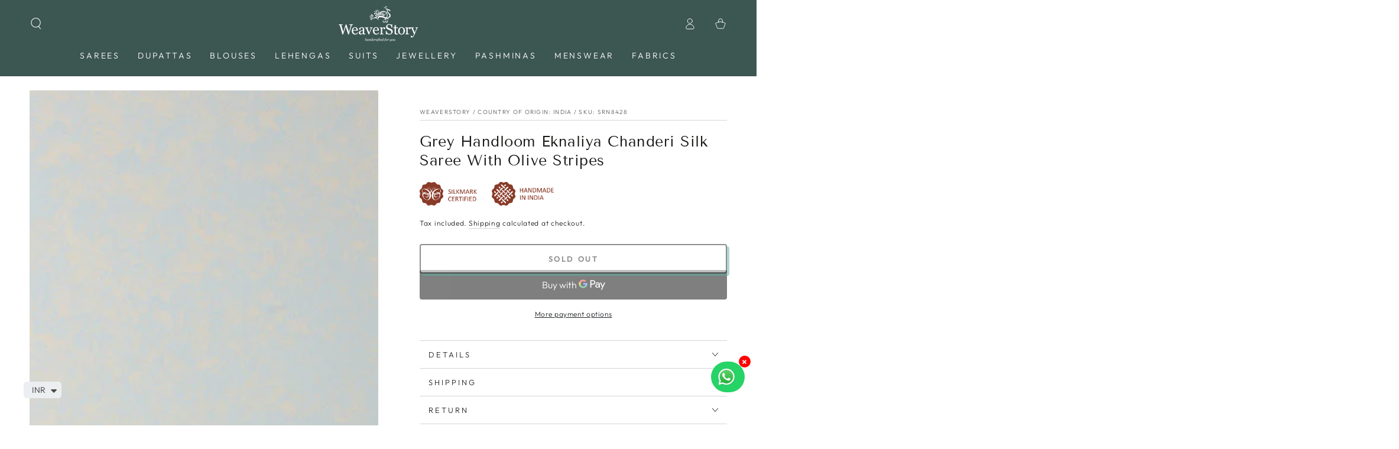

--- FILE ---
content_type: text/html; charset=utf-8
request_url: https://weaverstory.com/products/grey-handloom-eknaliya-chanderi-silk-saree-with-olive-stripes
body_size: 50100
content:
<!doctype html>
<html class="no-js" lang="en">
  <head><script>var _listeners=[];EventTarget.prototype.addEventListenerBase=EventTarget.prototype.addEventListener,EventTarget.prototype.addEventListener=function(e,t,p){_listeners.push({target:this,type:e,listener:t}),this.addEventListenerBase(e,t,p)},EventTarget.prototype.removeEventListeners=function(e){for(var t=0;t!=_listeners.length;t++){var r=_listeners[t],n=r.target,s=r.type,i=r.listener;n==this&&s==e&&this.removeEventListener(s,i)}};</script><script type="text/worker" id="spdnworker">onmessage=function(e){var t=new Request("https://api.speedien.com/optimize/f96f71183cfe752f7343345150af65ef",{redirect:"follow"});fetch(t).then(e=>e.text()).then(e=>{postMessage(e)})};</script>
<script type="text/javascript">var spdnx=new Worker("data:text/javascript;base64,"+btoa(document.getElementById("spdnworker").textContent));spdnx.onmessage=function(t){var e=document.createElement("script");e.type="text/javascript",e.textContent=t.data,document.head.appendChild(e)},spdnx.postMessage("init");</script>
<script type="text/javascript" data-spdn="1">
const observer=new MutationObserver(mutations=>{mutations.forEach(({addedNodes})=>{addedNodes.forEach(node=>{
if(node.tagName==='SCRIPT'&&node.innerHTML.includes('asyncLoad')){node.type='text/spdnscript'}
if(node.nodeType===1&&node.tagName==='SCRIPT'&&node.innerHTML.includes('hotjar')){node.type='text/spdnscript'}
if(node.nodeType===1&&node.tagName==='SCRIPT'&&node.innerHTML.includes('xklaviyo')){node.type='text/spdnscript'}
if(node.nodeType===1&&node.tagName==='SCRIPT'&&node.innerHTML.includes('recaptcha')){node.type='text/spdnscript'}
if(node.nodeType===1&&node.tagName==='SCRIPT'&&node.src.includes('klaviyo')){node.type='text/spdnscript'}
if(node.nodeType===1&&node.tagName==='SCRIPT'&&node.innerHTML.includes('gorgias')){node.type='text/spdnscript'}
if(node.nodeType===1&&node.tagName==='SCRIPT'&&node.innerHTML.includes('facebook.net')){node.type='text/spdnscript'}
if(node.nodeType===1&&node.tagName==='SCRIPT'&&node.src.includes('gorgias')){node.type='text/spdnscript'}
if(node.nodeType===1&&node.tagName==='SCRIPT'&&node.src.includes('stripe')){node.type='text/spdnscript'}
if(node.nodeType===1&&node.tagName==='SCRIPT'&&node.src.includes('mem')){node.type='text/spdnscript'}
if(node.nodeType===1&&node.tagName==='SCRIPT'&&node.src.includes('privy')){node.type='text/spdnscript'}
if(node.nodeType===1&&node.tagName==='SCRIPT'&&node.src.includes('incart')){node.type='text/spdnscript'}
if(node.nodeType===1&&node.tagName==='SCRIPT'&&node.src.includes('webui')){node.type='text/spdnscript'}
 if(node.nodeType===1&&node.tagName==='SCRIPT'&&node.innerHTML.includes('gtag')){node.type='text/spdnscript'}
if(node.nodeType===1&&node.tagName==='SCRIPT'&&node.innerHTML.includes('tagmanager')){node.type='text/spdnscript'}
if(node.nodeType===1&&node.tagName==='SCRIPT'&&node.innerHTML.includes('gtm')){node.type='text/spdnscript'}
if(node.nodeType===1&&node.tagName==='SCRIPT'&&node.src.includes('googlet')){node.type='text/spdnscript'}
if(node.tagName==='SCRIPT'&&node.className=='analytics'){node.type='text/spdnscript'}  })})})
var ua = navigator.userAgent.toLowerCase();if ((ua.indexOf('chrome') > -1 || ua.indexOf('firefox') > -1) && window.location.href.indexOf("no-optimization") === -1 && window.location.href.indexOf("cart") === -1) {observer.observe(document.documentElement,{childList:true,subtree:true})}</script> 
    <meta charset="utf-8">
    <meta http-equiv="X-UA-Compatible" content="IE=edge">
    <meta name="viewport" content="width=device-width,initial-scale=1">
    <meta name="theme-color" content="">
    <link rel="canonical" href="https://weaverstory.com/products/grey-handloom-eknaliya-chanderi-silk-saree-with-olive-stripes">
    <link rel="preconnect" href="https://cdn.shopify.com" crossorigin><link rel="icon" type="image/png" href="//weaverstory.com/cdn/shop/files/Logo_1200x1200_82fa70f4-baae-4fb8-b277-24a3972c0a17.png?crop=center&height=32&v=1759555093&width=32"><link rel="preconnect" href="https://fonts.shopifycdn.com" crossorigin><title>
      Grey Handloom Eknaliya Chanderi Silk Saree With Olive Stripes
 &ndash; WeaverStory</title><meta name="description" content="Grey Handloom Eknaliya Chanderi Silk Saree With Olive Stripes Handloom grey chanderi is “queens wear”, depicting royalty and heritage. This saree is handcrafted with olive stripes and the Eknaliya technique, which is extremely complicated. Saree has two more colors on pallu and pleats. Drape it with a bold color blouse to complete your traditional look.">

<meta property="og:site_name" content="WeaverStory">
<meta property="og:url" content="https://weaverstory.com/products/grey-handloom-eknaliya-chanderi-silk-saree-with-olive-stripes">
<meta property="og:title" content="Grey Handloom Eknaliya Chanderi Silk Saree With Olive Stripes">
<meta property="og:type" content="product">
<meta property="og:description" content="Grey Handloom Eknaliya Chanderi Silk Saree With Olive Stripes Handloom grey chanderi is “queens wear”, depicting royalty and heritage. This saree is handcrafted with olive stripes and the Eknaliya technique, which is extremely complicated. Saree has two more colors on pallu and pleats. Drape it with a bold color blouse to complete your traditional look."><meta property="og:image" content="http://weaverstory.com/cdn/shop/products/SRN8428-1.jpg?v=1723749000">
  <meta property="og:image:secure_url" content="https://weaverstory.com/cdn/shop/products/SRN8428-1.jpg?v=1723749000">
  <meta property="og:image:width" content="1000">
  <meta property="og:image:height" content="1200"><meta property="og:price:amount" content="17,990">
  <meta property="og:price:currency" content="INR"><meta name="twitter:card" content="summary_large_image">
<meta name="twitter:title" content="Grey Handloom Eknaliya Chanderi Silk Saree With Olive Stripes">
<meta name="twitter:description" content="Grey Handloom Eknaliya Chanderi Silk Saree With Olive Stripes Handloom grey chanderi is “queens wear”, depicting royalty and heritage. This saree is handcrafted with olive stripes and the Eknaliya technique, which is extremely complicated. Saree has two more colors on pallu and pleats. Drape it with a bold color blouse to complete your traditional look.">


    <script src="//weaverstory.com/cdn/shop/t/69/assets/vendor-v4.js" defer="defer"></script>
    <script src="//weaverstory.com/cdn/shop/t/69/assets/global.js?v=167780766185001904771693803365" defer="defer"></script>

    <script>window.performance && window.performance.mark && window.performance.mark('shopify.content_for_header.start');</script><meta name="google-site-verification" content="nHYH8G9YrVZ6E6yDqF3i30FfEOV3JiwY7ZEyjP0pJ1A">
<meta id="shopify-digital-wallet" name="shopify-digital-wallet" content="/10272035/digital_wallets/dialog">
<link rel="alternate" type="application/json+oembed" href="https://weaverstory.com/products/grey-handloom-eknaliya-chanderi-silk-saree-with-olive-stripes.oembed">
<script async="async" src="/checkouts/internal/preloads.js?locale=en-IN"></script>
<script id="shopify-features" type="application/json">{"accessToken":"46d94a0989ec7e4d51660f8b1acc7296","betas":["rich-media-storefront-analytics"],"domain":"weaverstory.com","predictiveSearch":true,"shopId":10272035,"locale":"en"}</script>
<script>var Shopify = Shopify || {};
Shopify.shop = "weaverstory.myshopify.com";
Shopify.locale = "en";
Shopify.currency = {"active":"INR","rate":"1.0"};
Shopify.country = "IN";
Shopify.theme = {"name":"SEPTEMBER DigiBounce x WeaverStory","id":136910602497,"schema_name":"Be Yours","schema_version":"6.9.1","theme_store_id":null,"role":"main"};
Shopify.theme.handle = "null";
Shopify.theme.style = {"id":null,"handle":null};
Shopify.cdnHost = "weaverstory.com/cdn";
Shopify.routes = Shopify.routes || {};
Shopify.routes.root = "/";</script>
<script type="module">!function(o){(o.Shopify=o.Shopify||{}).modules=!0}(window);</script>
<script>!function(o){function n(){var o=[];function n(){o.push(Array.prototype.slice.apply(arguments))}return n.q=o,n}var t=o.Shopify=o.Shopify||{};t.loadFeatures=n(),t.autoloadFeatures=n()}(window);</script>
<script id="shop-js-analytics" type="application/json">{"pageType":"product"}</script>
<script defer="defer" async type="module" src="//weaverstory.com/cdn/shopifycloud/shop-js/modules/v2/client.init-shop-cart-sync_IZsNAliE.en.esm.js"></script>
<script defer="defer" async type="module" src="//weaverstory.com/cdn/shopifycloud/shop-js/modules/v2/chunk.common_0OUaOowp.esm.js"></script>
<script type="module">
  await import("//weaverstory.com/cdn/shopifycloud/shop-js/modules/v2/client.init-shop-cart-sync_IZsNAliE.en.esm.js");
await import("//weaverstory.com/cdn/shopifycloud/shop-js/modules/v2/chunk.common_0OUaOowp.esm.js");

  window.Shopify.SignInWithShop?.initShopCartSync?.({"fedCMEnabled":true,"windoidEnabled":true});

</script>
<script>(function() {
  var isLoaded = false;
  function asyncLoad() {
    if (isLoaded) return;
    isLoaded = true;
    var urls = ["https:\/\/ecommplugins-scripts.trustpilot.com\/v2.1\/js\/header.min.js?settings=eyJrZXkiOiJyUms5YW5sQmhFeGVFekJLIiwicyI6InNrdSJ9\u0026shop=weaverstory.myshopify.com","https:\/\/ecommplugins-trustboxsettings.trustpilot.com\/weaverstory.myshopify.com.js?settings=1655281010546\u0026shop=weaverstory.myshopify.com","https:\/\/widget.trustpilot.com\/bootstrap\/v5\/tp.widget.sync.bootstrap.min.js?shop=weaverstory.myshopify.com","https:\/\/easygdpr.b-cdn.net\/v\/1553540745\/gdpr.min.js?shop=weaverstory.myshopify.com","https:\/\/intg.snapchat.com\/shopify\/shopify-scevent-init.js?id=71534b30-7e82-4083-886d-eaf52f0bec7e\u0026shop=weaverstory.myshopify.com","https:\/\/cdn.shopify.com\/s\/files\/1\/0449\/2568\/1820\/t\/4\/assets\/booster_currency.js?v=1624978055\u0026shop=weaverstory.myshopify.com","https:\/\/omnisnippet1.com\/platforms\/shopify.js?source=scriptTag\u0026v=2025-05-15T12\u0026shop=weaverstory.myshopify.com"];
    for (var i = 0; i < urls.length; i++) {
      var s = document.createElement('script');
      s.type = 'text/javascript';
      s.async = true;
      s.src = urls[i];
      var x = document.getElementsByTagName('script')[0];
      x.parentNode.insertBefore(s, x);
    }
  };
  if(window.attachEvent) {
    window.attachEvent('onload', asyncLoad);
  } else {
    window.addEventListener('load', asyncLoad, false);
  }
})();</script>
<script id="__st">var __st={"a":10272035,"offset":19800,"reqid":"83281904-66bd-41e8-a503-b3619d1ac39a-1768387508","pageurl":"weaverstory.com\/products\/grey-handloom-eknaliya-chanderi-silk-saree-with-olive-stripes","u":"45da438bf809","p":"product","rtyp":"product","rid":7884820021505};</script>
<script>window.ShopifyPaypalV4VisibilityTracking = true;</script>
<script id="captcha-bootstrap">!function(){'use strict';const t='contact',e='account',n='new_comment',o=[[t,t],['blogs',n],['comments',n],[t,'customer']],c=[[e,'customer_login'],[e,'guest_login'],[e,'recover_customer_password'],[e,'create_customer']],r=t=>t.map((([t,e])=>`form[action*='/${t}']:not([data-nocaptcha='true']) input[name='form_type'][value='${e}']`)).join(','),a=t=>()=>t?[...document.querySelectorAll(t)].map((t=>t.form)):[];function s(){const t=[...o],e=r(t);return a(e)}const i='password',u='form_key',d=['recaptcha-v3-token','g-recaptcha-response','h-captcha-response',i],f=()=>{try{return window.sessionStorage}catch{return}},m='__shopify_v',_=t=>t.elements[u];function p(t,e,n=!1){try{const o=window.sessionStorage,c=JSON.parse(o.getItem(e)),{data:r}=function(t){const{data:e,action:n}=t;return t[m]||n?{data:e,action:n}:{data:t,action:n}}(c);for(const[e,n]of Object.entries(r))t.elements[e]&&(t.elements[e].value=n);n&&o.removeItem(e)}catch(o){console.error('form repopulation failed',{error:o})}}const l='form_type',E='cptcha';function T(t){t.dataset[E]=!0}const w=window,h=w.document,L='Shopify',v='ce_forms',y='captcha';let A=!1;((t,e)=>{const n=(g='f06e6c50-85a8-45c8-87d0-21a2b65856fe',I='https://cdn.shopify.com/shopifycloud/storefront-forms-hcaptcha/ce_storefront_forms_captcha_hcaptcha.v1.5.2.iife.js',D={infoText:'Protected by hCaptcha',privacyText:'Privacy',termsText:'Terms'},(t,e,n)=>{const o=w[L][v],c=o.bindForm;if(c)return c(t,g,e,D).then(n);var r;o.q.push([[t,g,e,D],n]),r=I,A||(h.body.append(Object.assign(h.createElement('script'),{id:'captcha-provider',async:!0,src:r})),A=!0)});var g,I,D;w[L]=w[L]||{},w[L][v]=w[L][v]||{},w[L][v].q=[],w[L][y]=w[L][y]||{},w[L][y].protect=function(t,e){n(t,void 0,e),T(t)},Object.freeze(w[L][y]),function(t,e,n,w,h,L){const[v,y,A,g]=function(t,e,n){const i=e?o:[],u=t?c:[],d=[...i,...u],f=r(d),m=r(i),_=r(d.filter((([t,e])=>n.includes(e))));return[a(f),a(m),a(_),s()]}(w,h,L),I=t=>{const e=t.target;return e instanceof HTMLFormElement?e:e&&e.form},D=t=>v().includes(t);t.addEventListener('submit',(t=>{const e=I(t);if(!e)return;const n=D(e)&&!e.dataset.hcaptchaBound&&!e.dataset.recaptchaBound,o=_(e),c=g().includes(e)&&(!o||!o.value);(n||c)&&t.preventDefault(),c&&!n&&(function(t){try{if(!f())return;!function(t){const e=f();if(!e)return;const n=_(t);if(!n)return;const o=n.value;o&&e.removeItem(o)}(t);const e=Array.from(Array(32),(()=>Math.random().toString(36)[2])).join('');!function(t,e){_(t)||t.append(Object.assign(document.createElement('input'),{type:'hidden',name:u})),t.elements[u].value=e}(t,e),function(t,e){const n=f();if(!n)return;const o=[...t.querySelectorAll(`input[type='${i}']`)].map((({name:t})=>t)),c=[...d,...o],r={};for(const[a,s]of new FormData(t).entries())c.includes(a)||(r[a]=s);n.setItem(e,JSON.stringify({[m]:1,action:t.action,data:r}))}(t,e)}catch(e){console.error('failed to persist form',e)}}(e),e.submit())}));const S=(t,e)=>{t&&!t.dataset[E]&&(n(t,e.some((e=>e===t))),T(t))};for(const o of['focusin','change'])t.addEventListener(o,(t=>{const e=I(t);D(e)&&S(e,y())}));const B=e.get('form_key'),M=e.get(l),P=B&&M;t.addEventListener('DOMContentLoaded',(()=>{const t=y();if(P)for(const e of t)e.elements[l].value===M&&p(e,B);[...new Set([...A(),...v().filter((t=>'true'===t.dataset.shopifyCaptcha))])].forEach((e=>S(e,t)))}))}(h,new URLSearchParams(w.location.search),n,t,e,['guest_login'])})(!0,!0)}();</script>
<script integrity="sha256-4kQ18oKyAcykRKYeNunJcIwy7WH5gtpwJnB7kiuLZ1E=" data-source-attribution="shopify.loadfeatures" defer="defer" src="//weaverstory.com/cdn/shopifycloud/storefront/assets/storefront/load_feature-a0a9edcb.js" crossorigin="anonymous"></script>
<script data-source-attribution="shopify.dynamic_checkout.dynamic.init">var Shopify=Shopify||{};Shopify.PaymentButton=Shopify.PaymentButton||{isStorefrontPortableWallets:!0,init:function(){window.Shopify.PaymentButton.init=function(){};var t=document.createElement("script");t.src="https://weaverstory.com/cdn/shopifycloud/portable-wallets/latest/portable-wallets.en.js",t.type="module",document.head.appendChild(t)}};
</script>
<script data-source-attribution="shopify.dynamic_checkout.buyer_consent">
  function portableWalletsHideBuyerConsent(e){var t=document.getElementById("shopify-buyer-consent"),n=document.getElementById("shopify-subscription-policy-button");t&&n&&(t.classList.add("hidden"),t.setAttribute("aria-hidden","true"),n.removeEventListener("click",e))}function portableWalletsShowBuyerConsent(e){var t=document.getElementById("shopify-buyer-consent"),n=document.getElementById("shopify-subscription-policy-button");t&&n&&(t.classList.remove("hidden"),t.removeAttribute("aria-hidden"),n.addEventListener("click",e))}window.Shopify?.PaymentButton&&(window.Shopify.PaymentButton.hideBuyerConsent=portableWalletsHideBuyerConsent,window.Shopify.PaymentButton.showBuyerConsent=portableWalletsShowBuyerConsent);
</script>
<script>
  function portableWalletsCleanup(e){e&&e.src&&console.error("Failed to load portable wallets script "+e.src);var t=document.querySelectorAll("shopify-accelerated-checkout .shopify-payment-button__skeleton, shopify-accelerated-checkout-cart .wallet-cart-button__skeleton"),e=document.getElementById("shopify-buyer-consent");for(let e=0;e<t.length;e++)t[e].remove();e&&e.remove()}function portableWalletsNotLoadedAsModule(e){e instanceof ErrorEvent&&"string"==typeof e.message&&e.message.includes("import.meta")&&"string"==typeof e.filename&&e.filename.includes("portable-wallets")&&(window.removeEventListener("error",portableWalletsNotLoadedAsModule),window.Shopify.PaymentButton.failedToLoad=e,"loading"===document.readyState?document.addEventListener("DOMContentLoaded",window.Shopify.PaymentButton.init):window.Shopify.PaymentButton.init())}window.addEventListener("error",portableWalletsNotLoadedAsModule);
</script>

<script type="module" src="https://weaverstory.com/cdn/shopifycloud/portable-wallets/latest/portable-wallets.en.js" onError="portableWalletsCleanup(this)" crossorigin="anonymous"></script>
<script nomodule>
  document.addEventListener("DOMContentLoaded", portableWalletsCleanup);
</script>

<link id="shopify-accelerated-checkout-styles" rel="stylesheet" media="screen" href="https://weaverstory.com/cdn/shopifycloud/portable-wallets/latest/accelerated-checkout-backwards-compat.css" crossorigin="anonymous">
<style id="shopify-accelerated-checkout-cart">
        #shopify-buyer-consent {
  margin-top: 1em;
  display: inline-block;
  width: 100%;
}

#shopify-buyer-consent.hidden {
  display: none;
}

#shopify-subscription-policy-button {
  background: none;
  border: none;
  padding: 0;
  text-decoration: underline;
  font-size: inherit;
  cursor: pointer;
}

#shopify-subscription-policy-button::before {
  box-shadow: none;
}

      </style>
<script id="sections-script" data-sections="header,footer" defer="defer" src="//weaverstory.com/cdn/shop/t/69/compiled_assets/scripts.js?182157"></script>
<script>window.performance && window.performance.mark && window.performance.mark('shopify.content_for_header.end');</script>
<style data-shopify>@font-face {
  font-family: Outfit;
  font-weight: 300;
  font-style: normal;
  font-display: swap;
  src: url("//weaverstory.com/cdn/fonts/outfit/outfit_n3.8c97ae4c4fac7c2ea467a6dc784857f4de7e0e37.woff2") format("woff2"),
       url("//weaverstory.com/cdn/fonts/outfit/outfit_n3.b50a189ccde91f9bceee88f207c18c09f0b62a7b.woff") format("woff");
}

  @font-face {
  font-family: Outfit;
  font-weight: 600;
  font-style: normal;
  font-display: swap;
  src: url("//weaverstory.com/cdn/fonts/outfit/outfit_n6.dfcbaa80187851df2e8384061616a8eaa1702fdc.woff2") format("woff2"),
       url("//weaverstory.com/cdn/fonts/outfit/outfit_n6.88384e9fc3e36038624caccb938f24ea8008a91d.woff") format("woff");
}

  
  
  @font-face {
  font-family: "Tenor Sans";
  font-weight: 400;
  font-style: normal;
  font-display: swap;
  src: url("//weaverstory.com/cdn/fonts/tenor_sans/tenorsans_n4.966071a72c28462a9256039d3e3dc5b0cf314f65.woff2") format("woff2"),
       url("//weaverstory.com/cdn/fonts/tenor_sans/tenorsans_n4.2282841d948f9649ba5c3cad6ea46df268141820.woff") format("woff");
}

  

  :root {
    --be-yours-version: "6.9.1";
    --font-body-family: Outfit, sans-serif;
    --font-body-style: normal;
    --font-body-weight: 300;

    --font-heading-family: "Tenor Sans", sans-serif;
    --font-heading-style: normal;
    --font-heading-weight: 400;

    --font-body-scale: 1.0;
    --font-heading-scale: 0.9;

    --font-navigation-family: var(--font-body-family);
    --font-navigation-size: 14px;
    --font-navigation-weight: var(--font-body-weight);
    --font-button-family: var(--font-body-family);
    --font-button-size: 13px;
    --font-button-baseline: 0rem;
    --font-price-family: var(--font-heading-family);
    --font-price-scale: var(--font-heading-scale);

    --color-base-text: 33, 35, 38;
    --color-base-background: 255, 255, 255;
    --color-base-solid-button-labels: 255, 255, 255;
    --color-base-outline-button-labels: 26, 27, 24;
    --color-base-accent: 26, 27, 24;
    --color-base-heading: 26, 27, 24;
    --color-base-border: 210, 213, 217;
    --color-placeholder: 243, 243, 243;
    --color-overlay: 33, 35, 38;
    --color-keyboard-focus: 135, 173, 245;
    --color-shadow: 92, 174, 158;
    --shadow-opacity: 1;

    --color-background-dark: 235, 235, 235;
    --color-price: #1a1b18;
    --color-sale-price: #3c5651;
    --color-reviews: #ffb503;
    --color-critical: #d72c0d;
    --color-success: #008060;

    --payment-terms-background-color: #ffffff;
    --page-width: 160rem;
    --page-width-margin: 0rem;

    --card-color-scheme: var(--color-placeholder);
    --card-text-alignment: center;
    --card-flex-alignment: center;
    --card-image-padding: 0px;
    --card-border-width: 0px;
    --card-radius: 4px;
    --card-shadow-horizontal-offset: 0px;
    --card-shadow-vertical-offset: 0px;
    
    --button-radius: 4px;
    --button-border-width: 2px;
    --button-shadow-horizontal-offset: 4px;
    --button-shadow-vertical-offset: 4px;

    --spacing-sections-desktop: 0px;
    --spacing-sections-mobile: 0px;
  }

  *,
  *::before,
  *::after {
    box-sizing: inherit;
  }

  html {
    box-sizing: border-box;
    font-size: calc(var(--font-body-scale) * 62.5%);
    height: 100%;
  }

  body {
    min-height: 100%;
    margin: 0;
    font-size: 1.5rem;
    letter-spacing: 0.06rem;
    line-height: calc(1 + 0.8 / var(--font-body-scale));
    font-family: var(--font-body-family);
    font-style: var(--font-body-style);
    font-weight: var(--font-body-weight);
  }

  @media screen and (min-width: 750px) {
    body {
      font-size: 1.6rem;
    }
  }</style><link href="//weaverstory.com/cdn/shop/t/69/assets/base.css?v=143105033093975537111718943227" rel="stylesheet" type="text/css" media="all" /><link rel="preload" as="font" href="//weaverstory.com/cdn/fonts/outfit/outfit_n3.8c97ae4c4fac7c2ea467a6dc784857f4de7e0e37.woff2" type="font/woff2" crossorigin><link rel="preload" as="font" href="//weaverstory.com/cdn/fonts/tenor_sans/tenorsans_n4.966071a72c28462a9256039d3e3dc5b0cf314f65.woff2" type="font/woff2" crossorigin><link rel="stylesheet" href="//weaverstory.com/cdn/shop/t/69/assets/component-predictive-search.css?v=21505439471608135461693803365" media="print" onload="this.media='all'"><link rel="stylesheet" href="//weaverstory.com/cdn/shop/t/69/assets/component-color-swatches.css?v=128638073195889574301693803365" media="print" onload="this.media='all'"><script>document.documentElement.className = document.documentElement.className.replace('no-js', 'js');</script>
  
    <script>
    window.bucksCC = window.bucksCC || {};
    window.bucksCC.config = {}; window.bucksCC.reConvert = function () {};
    "function"!=typeof Object.assign&&(Object.assign=function(n){if(null==n)throw new TypeError("Cannot convert undefined or null to object");for(var r=Object(n),t=1;t<arguments.length;t++){var e=arguments[t];if(null!=e)for(var o in e)e.hasOwnProperty(o)&&(r[o]=e[o])}return r});
    Object.assign(window.bucksCC.config, {"expertSettings":"{\"css\":\"\"}","_id":"63981d845e8fc3681eecdd3c","shop":"weaverstory.myshopify.com","active":true,"autoSwitchCurrencyLocationBased":false,"autoSwitchOnlyToPreferredCurrency":false,"backgroundColor":"rgba(255,255,255,1)","borderStyle":"boxShadow","cartNotificationBackgroundColor":"rgba(251,245,245,1)","cartNotificationMessage":"We process all orders in {STORE_CURRENCY} and you will be checkout using the most current exchange rates.","cartNotificationStatus":false,"cartNotificationTextColor":"rgba(30,30,30,1)","customOptionsPlacement":false,"customOptionsPlacementMobile":false,"customPosition":"","darkMode":false,"defaultCurrencyRounding":false,"displayPosition":"bottom_left","displayPositionType":"floating","flagDisplayOption":"showFlagAndCurrency","flagStyle":"modern","flagTheme":"rounded","hoverColor":"rgba(255,255,255,1)","instantLoader":false,"mobileCustomPosition":"","mobileDisplayPosition":"bottom_left","mobileDisplayPositionType":"floating","mobilePositionPlacement":"after","moneyWithCurrencyFormat":true,"optionsPlacementType":"left_upwards","optionsPlacementTypeMobile":"left_upwards","positionPlacement":"after","priceRoundingType":"none","roundingDecimal":0.99,"selectedCurrencies":"[{\"USD\":\"US Dollar (USD)\"},{\"EUR\":\"Euro (EUR)\"},{\"GBP\":\"British Pound (GBP)\"},{\"CAD\":\"Canadian Dollar (CAD)\"},{\"INR\":\"Indian Rupee (INR)\"}]","showCurrencyCodesOnly":true,"showInDesktop":true,"showInMobileDevice":true,"showOriginalPriceOnMouseHover":false,"textColor":"rgba(30,30,30,1)","themeType":"default","trigger":"","userCurrency":"","watchUrls":""}, { money_format: "\u003cspan class=money\u003e₹ {{ amount_no_decimals }}\u003c\/span\u003e", money_with_currency_format: "\u003cspan class=money\u003e₹{{ amount_no_decimals }}\u003c\/span\u003e", userCurrency: "INR" }); window.bucksCC.config.multiCurrencies = [];  window.bucksCC.config.multiCurrencies = "INR".split(',') || ''; window.bucksCC.config.cartCurrency = "INR" || '';
    </script>
            
<script>
window.mlvedaShopCurrency = "INR";
window.shopCurrency = "INR";
window.supported_currencies = "USD CAD AUD GBP EUR INR JPY";
</script>
    <style>
#tidio-chat-iframe { bottom: 50px !important; }
@media only screen and (max-width: 980px) {
 #tidio-chat-iframe { bottom: 50px !important;}
}
</style>
<script>
    
    
    
    
    var gsf_conversion_data = {page_type : 'product', event : 'view_item', data : {product_data : [{variant_id : 43504369664257, product_id : 7884820021505, name : "Grey Handloom Eknaliya Chanderi Silk Saree With Olive Stripes", price : "17990", currency : "INR", sku : "SRN8428", brand : "WeaverStory", variant : "Default Title", category : "Saree", quantity : "0" }], total_price : "17990", shop_currency : "INR"}};
    
</script>

<img alt="icon" id="svgicon" width="1400" height="1400" style="pointer-events: none; position: absolute; top: 0; left: 0; width: 99vw; height: 99vh; max-width: 99vw; max-height: 99vh;"  src="[data-uri]" loading="eager">

    <!-- Handloom background code -->
    
  <!-- BEGIN app block: shopify://apps/smart-filter-search/blocks/app-embed/5cc1944c-3014-4a2a-af40-7d65abc0ef73 --><link href="https://cdn.shopify.com/extensions/019bbba4-8335-7e83-ad1f-7212491c6b7a/smart-product-filters-606/assets/globo.filter.min.js" as="script" rel="preload">
<link rel="preconnect" href="https://filter-x3.globo.io" crossorigin /><link rel="stylesheet" href="https://cdn.shopify.com/extensions/019bbba4-8335-7e83-ad1f-7212491c6b7a/smart-product-filters-606/assets/globo.search.css" media="print" onload="this.media='all'">

<meta id="search_terms_value" content="" />
<!-- BEGIN app snippet: global.variables --><script>
  window.shopCurrency = "INR";
  window.shopCountry = "IN";
  window.shopLanguageCode = "en";

  window.currentCurrency = "INR";
  window.currentCountry = "IN";
  window.currentLanguageCode = "en";

  window.shopCustomer = false

  window.useCustomTreeTemplate = true;
  window.useCustomProductTemplate = true;

  window.GloboFilterRequestOrigin = "https://weaverstory.com";
  window.GloboFilterShopifyDomain = "weaverstory.myshopify.com";
  window.GloboFilterSFAT = "";
  window.GloboFilterSFApiVersion = "2025-04";
  window.GloboFilterProxyPath = "/apps/globofilters";
  window.GloboFilterRootUrl = "";
  window.GloboFilterTranslation = {"search":{"suggestions":"Suggestions","collections":"Collections","pages":"Pages","product":"Product","products":"Products","view_all":"Search for","view_all_products":"View all products","not_found":"Sorry, nothing found for","product_not_found":"No products were found","no_result_keywords_suggestions_title":"Popular searches","no_result_products_suggestions_title":"However, You may like","zero_character_keywords_suggestions_title":"Suggestions","zero_character_popular_searches_title":"Popular searches","zero_character_products_suggestions_title":"Trending products"},"form":{"heading":"Search products","select":"-- Select --","search":"Search","submit":"Search","clear":"Clear"},"filter":{"filter_by":"Filter By","clear_all":"Clear All","view":"View","clear":"Clear","in_stock":"In Stock","out_of_stock":"Out of Stock","ready_to_ship":"Ready to ship","search":"Search options","choose_values":"Choose values"},"sort":{"sort_by":"Sort By","manually":"Featured","availability_in_stock_first":"Availability","relevance":"Relevance","best_selling":"Best Selling","alphabetically_a_z":"Alphabetically, A-Z","alphabetically_z_a":"Alphabetically, Z-A","price_low_to_high":"Price, low to high","price_high_to_low":"Price, high to low","date_new_to_old":"Date, new to old","date_old_to_new":"Date, old to new","sale_off":"% Sale off"},"product":{"add_to_cart":"Add to cart","unavailable":"Unavailable","sold_out":"Sold out","sale":null,"load_more":"Load more","limit":"Show","search":"Search products","no_results":"Sorry, there are no products in this collection"},"labels":{"87392":"Product Type","87393":"Price","90668":"Color","90669":"Craft","90670":"Fabric","90671":"Occasion"}};
  window.isMultiCurrency =false;
  window.globoEmbedFilterAssetsUrl = 'https://cdn.shopify.com/extensions/019bbba4-8335-7e83-ad1f-7212491c6b7a/smart-product-filters-606/assets/';
  window.assetsUrl = window.globoEmbedFilterAssetsUrl;
  window.GloboMoneyFormat = "<span class=money>₹ {{ amount_no_decimals }}</span>";
</script><!-- END app snippet -->
<script type="text/javascript" hs-ignore data-ccm-injected>
document.getElementsByTagName('html')[0].classList.add('spf-filter-loading', 'spf-has-filter');
window.enabledEmbedFilter = true;
window.sortByRelevance = false;
window.moneyFormat = "<span class=money>₹ {{ amount_no_decimals }}</span>";
window.GloboMoneyWithCurrencyFormat = "<span class=money>₹{{ amount_no_decimals }}</span>";
window.filesUrl = '//weaverstory.com/cdn/shop/files/';
window.GloboThemesInfo ={"122340606103":{"id":122340606103,"name":"WS-Prestige-Apr19-2021","theme_store_id":855,"theme_name":"Prestige","theme_version":"4.13.0"},"130150433025":{"id":130150433025,"name":"Digibounce - 2.0","theme_store_id":855,"theme_name":"Prestige","theme_version":"5.4.3"},"130584346881":{"id":130584346881,"name":"WS-9Jul-2021-backup-2-Feb-22","theme_store_id":855,"theme_name":"Prestige","theme_version":"4.13.0"},"133862228225":{"id":133862228225,"name":"DO NOT DELETE - Enorm Image Gallery + Video","theme_store_id":887,"theme_name":"Dawn","theme_version":"1.0.0"},"136431501569":{"id":136431501569,"name":"FLEX x DigiBounce | 14th Jan 2023","theme_store_id":null,"theme_name":"Flex","theme_version":"3.0.2"},"136431534337":{"id":136431534337,"name":"FLEX x DigiBounce | 14th Jan  - Power Tools Backup","theme_store_id":null,"theme_name":"Flex","theme_version":"3.0.2"},"136431862017":{"id":136431862017,"name":"Flex - latest update","theme_store_id":null,"theme_name":"Flex","theme_version":"3.0.2"},"136712847617":{"id":136712847617,"name":"Live back up - do not touch - 18th may 2023","theme_store_id":null,"theme_name":"Flex","theme_version":"3.0.2"},"136720679169":{"id":136720679169,"name":"Copy of Flex - 23-05 Backup_New Edition","theme_store_id":null,"theme_name":"Flex","theme_version":"3.0.2"},"136812888321":{"id":136812888321,"name":"New DigiBounce x WeaverStory July 23","theme_store_id":1399,"theme_name":"Be Yours","theme_version":"6.9.1"},"136832516353":{"id":136832516353,"name":"Copy of Flex - 24-07 Backup_New Edition","theme_store_id":null,"theme_name":"Flex","theme_version":"3.0.2"},"136867217665":{"id":136867217665,"name":"Copy of Copy of Flex - 23-08 Backup_New Edition","theme_store_id":null,"theme_name":"Flex","theme_version":"3.0.2"},"136910602497":{"id":136910602497,"name":"SEPTEMBER DigiBounce x WeaverStory","theme_store_id":1399,"theme_name":"Be Yours","theme_version":"6.9.1"},"136910831873":{"id":136910831873,"name":"Copy of Copy of Flex - 04-09 Backup_New Edition","theme_store_id":null,"theme_name":"Flex","theme_version":"3.0.2"},"136934621441":{"id":136934621441,"name":"SEPTEMBER DigiBounce x WeaverStory_Video Carousel","theme_store_id":1399,"theme_name":"Be Yours","theme_version":"6.9.1"},"139296866561":{"id":139296866561,"name":"SEPTEMBER DigiBounce x WeaverStory_20-01-2024","theme_store_id":1399,"theme_name":"Be Yours","theme_version":"6.9.1"},"140253397249":{"id":140253397249,"name":"SEPTEMBER DigiBounce x WeaverStory-28-02-2024","theme_store_id":1399,"theme_name":"Be Yours","theme_version":"6.9.1"},"141410205953":{"id":141410205953,"name":"DEV TEST THEME | SEPTEMBER DigiBounce","theme_store_id":1399,"theme_name":"Be Yours","theme_version":"6.9.1"},"142168359169":{"id":142168359169,"name":"Copy of SEPTEMBER DigiBounce x WeaverStory","theme_store_id":1399,"theme_name":"Be Yours","theme_version":"6.9.1"},"145113088257":{"id":145113088257,"name":"GOKWIK-TEST-THEME","theme_store_id":1399,"theme_name":"Be Yours","theme_version":"6.9.1"}};



var GloboEmbedFilterConfig = {
api: {filterUrl: "https://filter-x3.globo.io/filter",searchUrl: "https://filter-x3.globo.io/search", url: "https://filter-x3.globo.io"},
shop: {
name: "WeaverStory",
url: "https://weaverstory.com",
domain: "weaverstory.myshopify.com",
locale: "en",
cur_locale: "en",
predictive_search_url: "/search/suggest",
country_code: "IN",
root_url: "",
cart_url: "/cart",
search_url: "/search",
cart_add_url: "/cart/add",
search_terms_value: "",
product_image: {width: 920, height: 1100},
no_image_url: "https://cdn.shopify.com/s/images/themes/product-1.png",
swatches: {"color":{"hot pink":{"mode":1,"color_1":"rgba(255, 0, 128, 1)"}}},
swatchConfig: {"enable":false},
enableRecommendation: false,
hideOneValue: true,
newUrlStruct: true,
newUrlForSEO: false,redirects: [],
images: {},
settings: {"colors_solid_button_labels":"#ffffff","colors_accent":"#1a1b18","colors_background":"#ffffff","colors_text":"#212326","colors_heading":"#1a1b18","colors_price":"#1a1b18","colors_sale_price":"#3c5651","colors_outline_button_labels":"#1a1b18","colors_border":"#d2d5d9","colors_reviews":"#ffb503","colors_img_background":"#f3f3f3","colors_overlay":"#212326","colors_keyboard_focus":"#87adf5","colors_shadow":"#5cae9e","type_header_font":{"error":"json not allowed for this object"},"heading_scale":90,"heading_capitalize":false,"heading_center":false,"type_body_font":{"error":"json not allowed for this object"},"body_scale":100,"type_navigation_font":"body","type_navigation_size":14,"type_button_font":"body","type_button_size":13,"type_price_font":"heading","price_superscript":true,"page_width":1600,"spacing_sections":0,"page_transition_enabled":true,"image_zoom_effect_enabled":true,"image_loading_bar_enabled":true,"button_border_thickness":2,"button_corner_radius":4,"button_shadow_horizontal_offset":4,"button_shadow_vertical_offset":4,"card_image_padding":0,"card_text_alignment":"center","card_border_thickness":0,"card_corner_radius":4,"card_shadow_horizontal_offset":0,"card_shadow_vertical_offset":0,"quick_view_enabled":false,"color_swatches_enabled":true,"color_swatches_position":"top","color_swatches_size":"small","color_swatches_max_items":4,"cart_drawer_enabled":true,"show_cart_note":true,"show_shipping_calculator":false,"shipping_calculator_default_country":"United States","disable_view_cart":false,"show_free_shipping_message":false,"free_shipping_minimum_amount":"100","cart_recommendations_enabled":true,"cart_recommendations_heading":"You may also like","cart_recommendations_show_vendor":false,"cart_recommendations_show_price":true,"cart_recommendations_products":[],"empty_cart_message":"","empty_cart_collections":[],"empty_cart_button_secondary":true,"search_results":"product,article,page,collection","predictive_search_enabled":true,"predictive_search_per_page":8,"predictive_search_show_vendor":true,"predictive_search_show_price":true,"share_facebook":true,"share_twitter":true,"share_pinterest":true,"share_whatsapp":true,"share_telegram":true,"share_email":true,"social_facebook_link":"https:\/\/www.facebook.com\/WeaverStorydelhi\/","social_twitter_link":"","social_pinterest_link":"https:\/\/in.pinterest.com\/weaverstory\/","social_instagram_link":"https:\/\/www.instagram.com\/real_weaverstory\/?hl=en","social_tiktok_link":"","social_tumblr_link":"","social_linkedin_link":"https:\/\/www.linkedin.com\/company\/weaverstory\/?originalSubdomain=in","social_snapchat_link":"","social_youtube_link":"","social_vimeo_link":"","favicon":"\/\/weaverstory.com\/cdn\/shop\/files\/Logo_1200x1200_82fa70f4-baae-4fb8-b277-24a3972c0a17.png?v=1759555093","gift_card_logo_height":70,"checkout_logo_image":"\/\/weaverstory.com\/cdn\/shop\/files\/Logo_2_1.png?v=1686396701","checkout_logo_position":"left","checkout_logo_size":"medium","checkout_body_background_color":"#fff","checkout_input_background_color_mode":"white","checkout_sidebar_background_color":"#fafafa","checkout_heading_font":"-apple-system, BlinkMacSystemFont, 'Segoe UI', Roboto, Helvetica, Arial, sans-serif, 'Apple Color Emoji', 'Segoe UI Emoji', 'Segoe UI Symbol'","checkout_body_font":"-apple-system, BlinkMacSystemFont, 'Segoe UI', Roboto, Helvetica, Arial, sans-serif, 'Apple Color Emoji', 'Segoe UI Emoji', 'Segoe UI Symbol'","checkout_accent_color":"#1878b9","checkout_button_color":"#1878b9","checkout_error_color":"#e22120","mlvedaACS_roundDecimal":false,"mlvedaACS_positionTop":false,"mlvedaACS_positionRight":false,"mlvedaACS_positionLeft":"0px","mlvedaACS_defaultCurrency":"INR","mlvedaACS_positionBottom":"0px","mlvedaACS_position":"bottom_with_left","mlvedaACS_enable":false,"mlvedaACS_supportedCurrencies":"USD CAD AUD GBP EUR INR JPY","mlvedaACS_hideDecimal":false,"mlvedaACS_currencyFormat":"money_with_currency_format","mlvedaACS_displayFlag":false,"customer_layout":"customer_area"},
gridSettings: {"layout":"app","useCustomTemplate":true,"useCustomTreeTemplate":true,"skin":5,"limits":[],"productsPerPage":24,"sorts":["stock-descending","best-selling","price-ascending","price-descending","created-descending","created-ascending"],"noImageUrl":"https:\/\/cdn.shopify.com\/s\/images\/themes\/product-1.png","imageWidth":"920","imageHeight":"1100","imageRatio":119.56521739130434,"imageSize":"920_1100","alignment":"left","hideOneValue":true,"elements":["soldoutLabel","saleLabel","price","secondImage"],"saleLabelClass":" sale-amount","saleMode":1,"gridItemClass":"spf-col-xl-4 spf-col-lg-4 spf-col-md-6 spf-col-sm-6 spf-col-6","swatchClass":"","swatchConfig":{"enable":false},"variant_redirect":true,"showSelectedVariantInfo":true},
home_filter: false,
page: "product",
sorts: ["stock-descending","best-selling","price-ascending","price-descending","created-descending","created-ascending"],
limits: [],
cache: true,
layout: "app",
marketTaxInclusion: false,
priceTaxesIncluded: true,
customerTaxesIncluded: true,
useCustomTemplate: true,
hasQuickviewTemplate: false
},
analytic: {"enableViewProductAnalytic":true,"enableSearchAnalytic":true,"enableFilterAnalytic":true,"enableATCAnalytic":false},
taxes: [],
special_countries: null,
adjustments: false,
year_make_model: {
id: 0,
prefix: "gff_",
heading: "",
showSearchInput: false,
showClearAllBtn: false
},
filter: {
id:8395,
prefix: "gf_",
layout: 3,
useThemeFilterCss: true,
sublayout: 1,
showCount: true,
showRefine: true,
refineSettings: {"style":"square","positions":["sidebar_mobile","sidebar_desktop","toolbar_mobile"],"color":"#000000","iconColor":"#959595","bgColor":"#E8E8E8"},
isLoadMore: 0,
filter_on_search_page: true
},
search:{
enable: true,
zero_character_suggestion: false,
pages_suggestion: {enable:false,limit:5},
keywords_suggestion: {enable:true,limit:10},
articles_suggestion: {enable:false,limit:5},
layout: 1,
product_list_layout: "grid",
elements: ["vendor","price"]
},
collection: {
id:0,
handle:'',
sort: 'best-selling',
vendor: null,
tags: null,
type: null,
term: document.getElementById("search_terms_value") != null ? document.getElementById("search_terms_value").content : "",
limit: 24,
settings: null,
products_count: 0,
enableCollectionSearch: true,
displayTotalProducts: true,
excludeTags:null,
showSelectedVariantInfo: true
},
selector: {products: ""}
}
</script>
<script>
try {} catch (error) {}
</script>
<script src="https://cdn.shopify.com/extensions/019bbba4-8335-7e83-ad1f-7212491c6b7a/smart-product-filters-606/assets/globo.filter.themes.min.js" defer></script><link rel="preconnect" href="https://fonts.googleapis.com">
<link rel="preconnect" href="https://fonts.gstatic.com" crossorigin>
<link href="https://fonts.googleapis.com/css?family=Poppins:400&display=swap" rel="stylesheet"><style>.gf-block-title h3, 
.gf-block-title .h3,
.gf-form-input-inner label {
  font-size: 14px !important;
  color: #3a3a3a !important;
  text-transform: uppercase !important;
  font-weight: bold !important;
}
.gf-option-block .gf-btn-show-more{
  font-size: 14px !important;
  text-transform: none !important;
  font-weight: normal !important;
}
.gf-option-block ul li a, 
.gf-option-block ul li button, 
.gf-option-block ul li a span.gf-count,
.gf-option-block ul li button span.gf-count,
.gf-clear, 
.gf-clear-all, 
.selected-item.gf-option-label a,
.gf-form-input-inner select,
.gf-refine-toggle{
  font-size: 14px !important;
  color: #000000 !important;
  text-transform: none !important;
  font-weight: normal !important;
}

.gf-refine-toggle-mobile,
.gf-form-button-group button {
  font-size: 13px !important;
  text-transform: none !important;
  font-weight: 600 !important;
  color: #3a3a3a !important;
  border: 1px solid #bfbfbf !important;
  background: #ffffff !important;
}
.gf-option-block-box-rectangle.gf-option-block ul li.gf-box-rectangle a,
.gf-option-block-box-rectangle.gf-option-block ul li.gf-box-rectangle button {
  border-color: #000000 !important;
}
.gf-option-block-box-rectangle.gf-option-block ul li.gf-box-rectangle a.checked,
.gf-option-block-box-rectangle.gf-option-block ul li.gf-box-rectangle button.checked{
  color: #fff !important;
  background-color: #000000 !important;
}
@media (min-width: 768px) {
  .gf-option-block-box-rectangle.gf-option-block ul li.gf-box-rectangle button:hover,
  .gf-option-block-box-rectangle.gf-option-block ul li.gf-box-rectangle a:hover {
    color: #fff !important;
    background-color: #000000 !important;	
  }
}
.gf-option-block.gf-option-block-select select {
  color: #000000 !important;
}

#gf-form.loaded, .gf-YMM-forms.loaded {
  background: #FFFFFF !important;
}
#gf-form h2, .gf-YMM-forms h2 {
  color: #3a3a3a !important;
}
#gf-form label, .gf-YMM-forms label{
  color: #3a3a3a !important;
}
.gf-form-input-wrapper select, 
.gf-form-input-wrapper input{
  border: 1px solid #DEDEDE !important;
  background-color: #FFFFFF !important;
  border-radius: 0px !important;
}
#gf-form .gf-form-button-group button, .gf-YMM-forms .gf-form-button-group button{
  color: #FFFFFF !important;
  background: #3a3a3a !important;
  border-radius: 0px !important;
}

.spf-product-card.spf-product-card__template-3 .spf-product__info.hover{
  background: #FFFFFF;
}
a.spf-product-card__image-wrapper{
  padding-top: 100%;
}
.h4.spf-product-card__title a{
  color: #333333;
  font-size: 12px;
   font-family: inherit;     font-style: normal;
  text-transform: none;
}
.h4.spf-product-card__title a:hover{
  color: #000000;
}
.spf-product-card button.spf-product__form-btn-addtocart{
  font-size: 13px;
   font-family: inherit;   font-weight: normal;   font-style: normal;   text-transform: none;
}
.spf-product-card button.spf-product__form-btn-addtocart,
.spf-product-card.spf-product-card__template-4 a.open-quick-view,
.spf-product-card.spf-product-card__template-5 a.open-quick-view,
#gfqv-btn{
  color: #FFFFFF !important;
  border: 1px solid rgba(255, 255, 255, 1) !important;
  background: rgba(60, 86, 81, 1) !important;
}
.spf-product-card button.spf-product__form-btn-addtocart:hover,
.spf-product-card.spf-product-card__template-4 a.open-quick-view:hover,
.spf-product-card.spf-product-card__template-5 a.open-quick-view:hover{
  color: #FFFFFF !important;
  border: 1px solid rgba(255, 255, 255, 1) !important;
  background: rgba(71, 119, 110, 1) !important;
}
span.spf-product__label.spf-product__label-soldout{
  color: #ffffff;
  background: #989898;
}
span.spf-product__label.spf-product__label-sale{
  color: #F0F0F0;
  background: #d21625;
}
.spf-product-card__vendor a{
  color: #969595;
  font-size: 13px;
  font-family: "Poppins", sans-serif;   font-weight: 400;   font-style: normal; }
.spf-product-card__vendor a:hover{
  color: #969595;
}
.spf-product-card__price-wrapper{
  font-size: 12px;
}
.spf-image-ratio{
  padding-top:100% !important;
}
.spf-product-card__oldprice,
.spf-product-card__saleprice,
.spf-product-card__price,
.gfqv-product-card__oldprice,
.gfqv-product-card__saleprice,
.gfqv-product-card__price
{
  font-size: 12px;
   font-family: inherit;   font-weight: normal;   font-style: normal; }

span.spf-product-card__price, span.gfqv-product-card__price{
  color: #141414;
}
span.spf-product-card__oldprice, span.gfqv-product-card__oldprice{
  color: #969595;
}
span.spf-product-card__saleprice, span.gfqv-product-card__saleprice{
  color: #d21625;
}
/* Product Title */
.h4.spf-product-card__title{
    
}
.h4.spf-product-card__title a{

}

/* Product Vendor */
.spf-product-card__vendor{
    
}
.spf-product-card__vendor a{

}

/* Product Price */
.spf-product-card__price-wrapper{
    
}

/* Product Old Price */
span.spf-product-card__oldprice{
    
}

/* Product Sale Price */
span.spf-product-card__saleprice{
    
}

/* Product Regular Price */
span.spf-product-card__price{

}

/* Quickview button */
.open-quick-view{
    
}

/* Add to cart button */
button.spf-product__form-btn-addtocart{
    
}

/* Product image */
img.spf-product-card__image{
    
}

/* Sale label */
span.spf-product__label.spf-product__label.spf-product__label-sale{
    
}

/* Sold out label */
span.spf-product__label.spf-product__label.spf-product__label-soldout{
    
}</style><style></style><script></script><script>
  const productGrid = document.querySelector('[data-globo-filter-items]')
  if(productGrid){
    if( productGrid.id ){
      productGrid.setAttribute('old-id', productGrid.id)
    }
    productGrid.id = 'gf-products';
  }
</script>
<script>if(window.AVADA_SPEED_WHITELIST){const spfs_w = new RegExp("smart-product-filter-search", 'i'); if(Array.isArray(window.AVADA_SPEED_WHITELIST)){window.AVADA_SPEED_WHITELIST.push(spfs_w);}else{window.AVADA_SPEED_WHITELIST = [spfs_w];}} </script><!-- END app block --><script src="https://cdn.shopify.com/extensions/019bbba4-8335-7e83-ad1f-7212491c6b7a/smart-product-filters-606/assets/globo.filter.min.js" type="text/javascript" defer="defer"></script>
<script src="https://cdn.shopify.com/extensions/a9a32278-85fd-435d-a2e4-15afbc801656/nova-multi-currency-converter-1/assets/nova-cur-app-embed.js" type="text/javascript" defer="defer"></script>
<link href="https://cdn.shopify.com/extensions/a9a32278-85fd-435d-a2e4-15afbc801656/nova-multi-currency-converter-1/assets/nova-cur.css" rel="stylesheet" type="text/css" media="all">
<script src="https://cdn.shopify.com/extensions/cfc76123-b24f-4e9a-a1dc-585518796af7/forms-2294/assets/shopify-forms-loader.js" type="text/javascript" defer="defer"></script>
<link href="https://monorail-edge.shopifysvc.com" rel="dns-prefetch">
<script>(function(){if ("sendBeacon" in navigator && "performance" in window) {try {var session_token_from_headers = performance.getEntriesByType('navigation')[0].serverTiming.find(x => x.name == '_s').description;} catch {var session_token_from_headers = undefined;}var session_cookie_matches = document.cookie.match(/_shopify_s=([^;]*)/);var session_token_from_cookie = session_cookie_matches && session_cookie_matches.length === 2 ? session_cookie_matches[1] : "";var session_token = session_token_from_headers || session_token_from_cookie || "";function handle_abandonment_event(e) {var entries = performance.getEntries().filter(function(entry) {return /monorail-edge.shopifysvc.com/.test(entry.name);});if (!window.abandonment_tracked && entries.length === 0) {window.abandonment_tracked = true;var currentMs = Date.now();var navigation_start = performance.timing.navigationStart;var payload = {shop_id: 10272035,url: window.location.href,navigation_start,duration: currentMs - navigation_start,session_token,page_type: "product"};window.navigator.sendBeacon("https://monorail-edge.shopifysvc.com/v1/produce", JSON.stringify({schema_id: "online_store_buyer_site_abandonment/1.1",payload: payload,metadata: {event_created_at_ms: currentMs,event_sent_at_ms: currentMs}}));}}window.addEventListener('pagehide', handle_abandonment_event);}}());</script>
<script id="web-pixels-manager-setup">(function e(e,d,r,n,o){if(void 0===o&&(o={}),!Boolean(null===(a=null===(i=window.Shopify)||void 0===i?void 0:i.analytics)||void 0===a?void 0:a.replayQueue)){var i,a;window.Shopify=window.Shopify||{};var t=window.Shopify;t.analytics=t.analytics||{};var s=t.analytics;s.replayQueue=[],s.publish=function(e,d,r){return s.replayQueue.push([e,d,r]),!0};try{self.performance.mark("wpm:start")}catch(e){}var l=function(){var e={modern:/Edge?\/(1{2}[4-9]|1[2-9]\d|[2-9]\d{2}|\d{4,})\.\d+(\.\d+|)|Firefox\/(1{2}[4-9]|1[2-9]\d|[2-9]\d{2}|\d{4,})\.\d+(\.\d+|)|Chrom(ium|e)\/(9{2}|\d{3,})\.\d+(\.\d+|)|(Maci|X1{2}).+ Version\/(15\.\d+|(1[6-9]|[2-9]\d|\d{3,})\.\d+)([,.]\d+|)( \(\w+\)|)( Mobile\/\w+|) Safari\/|Chrome.+OPR\/(9{2}|\d{3,})\.\d+\.\d+|(CPU[ +]OS|iPhone[ +]OS|CPU[ +]iPhone|CPU IPhone OS|CPU iPad OS)[ +]+(15[._]\d+|(1[6-9]|[2-9]\d|\d{3,})[._]\d+)([._]\d+|)|Android:?[ /-](13[3-9]|1[4-9]\d|[2-9]\d{2}|\d{4,})(\.\d+|)(\.\d+|)|Android.+Firefox\/(13[5-9]|1[4-9]\d|[2-9]\d{2}|\d{4,})\.\d+(\.\d+|)|Android.+Chrom(ium|e)\/(13[3-9]|1[4-9]\d|[2-9]\d{2}|\d{4,})\.\d+(\.\d+|)|SamsungBrowser\/([2-9]\d|\d{3,})\.\d+/,legacy:/Edge?\/(1[6-9]|[2-9]\d|\d{3,})\.\d+(\.\d+|)|Firefox\/(5[4-9]|[6-9]\d|\d{3,})\.\d+(\.\d+|)|Chrom(ium|e)\/(5[1-9]|[6-9]\d|\d{3,})\.\d+(\.\d+|)([\d.]+$|.*Safari\/(?![\d.]+ Edge\/[\d.]+$))|(Maci|X1{2}).+ Version\/(10\.\d+|(1[1-9]|[2-9]\d|\d{3,})\.\d+)([,.]\d+|)( \(\w+\)|)( Mobile\/\w+|) Safari\/|Chrome.+OPR\/(3[89]|[4-9]\d|\d{3,})\.\d+\.\d+|(CPU[ +]OS|iPhone[ +]OS|CPU[ +]iPhone|CPU IPhone OS|CPU iPad OS)[ +]+(10[._]\d+|(1[1-9]|[2-9]\d|\d{3,})[._]\d+)([._]\d+|)|Android:?[ /-](13[3-9]|1[4-9]\d|[2-9]\d{2}|\d{4,})(\.\d+|)(\.\d+|)|Mobile Safari.+OPR\/([89]\d|\d{3,})\.\d+\.\d+|Android.+Firefox\/(13[5-9]|1[4-9]\d|[2-9]\d{2}|\d{4,})\.\d+(\.\d+|)|Android.+Chrom(ium|e)\/(13[3-9]|1[4-9]\d|[2-9]\d{2}|\d{4,})\.\d+(\.\d+|)|Android.+(UC? ?Browser|UCWEB|U3)[ /]?(15\.([5-9]|\d{2,})|(1[6-9]|[2-9]\d|\d{3,})\.\d+)\.\d+|SamsungBrowser\/(5\.\d+|([6-9]|\d{2,})\.\d+)|Android.+MQ{2}Browser\/(14(\.(9|\d{2,})|)|(1[5-9]|[2-9]\d|\d{3,})(\.\d+|))(\.\d+|)|K[Aa][Ii]OS\/(3\.\d+|([4-9]|\d{2,})\.\d+)(\.\d+|)/},d=e.modern,r=e.legacy,n=navigator.userAgent;return n.match(d)?"modern":n.match(r)?"legacy":"unknown"}(),u="modern"===l?"modern":"legacy",c=(null!=n?n:{modern:"",legacy:""})[u],f=function(e){return[e.baseUrl,"/wpm","/b",e.hashVersion,"modern"===e.buildTarget?"m":"l",".js"].join("")}({baseUrl:d,hashVersion:r,buildTarget:u}),m=function(e){var d=e.version,r=e.bundleTarget,n=e.surface,o=e.pageUrl,i=e.monorailEndpoint;return{emit:function(e){var a=e.status,t=e.errorMsg,s=(new Date).getTime(),l=JSON.stringify({metadata:{event_sent_at_ms:s},events:[{schema_id:"web_pixels_manager_load/3.1",payload:{version:d,bundle_target:r,page_url:o,status:a,surface:n,error_msg:t},metadata:{event_created_at_ms:s}}]});if(!i)return console&&console.warn&&console.warn("[Web Pixels Manager] No Monorail endpoint provided, skipping logging."),!1;try{return self.navigator.sendBeacon.bind(self.navigator)(i,l)}catch(e){}var u=new XMLHttpRequest;try{return u.open("POST",i,!0),u.setRequestHeader("Content-Type","text/plain"),u.send(l),!0}catch(e){return console&&console.warn&&console.warn("[Web Pixels Manager] Got an unhandled error while logging to Monorail."),!1}}}}({version:r,bundleTarget:l,surface:e.surface,pageUrl:self.location.href,monorailEndpoint:e.monorailEndpoint});try{o.browserTarget=l,function(e){var d=e.src,r=e.async,n=void 0===r||r,o=e.onload,i=e.onerror,a=e.sri,t=e.scriptDataAttributes,s=void 0===t?{}:t,l=document.createElement("script"),u=document.querySelector("head"),c=document.querySelector("body");if(l.async=n,l.src=d,a&&(l.integrity=a,l.crossOrigin="anonymous"),s)for(var f in s)if(Object.prototype.hasOwnProperty.call(s,f))try{l.dataset[f]=s[f]}catch(e){}if(o&&l.addEventListener("load",o),i&&l.addEventListener("error",i),u)u.appendChild(l);else{if(!c)throw new Error("Did not find a head or body element to append the script");c.appendChild(l)}}({src:f,async:!0,onload:function(){if(!function(){var e,d;return Boolean(null===(d=null===(e=window.Shopify)||void 0===e?void 0:e.analytics)||void 0===d?void 0:d.initialized)}()){var d=window.webPixelsManager.init(e)||void 0;if(d){var r=window.Shopify.analytics;r.replayQueue.forEach((function(e){var r=e[0],n=e[1],o=e[2];d.publishCustomEvent(r,n,o)})),r.replayQueue=[],r.publish=d.publishCustomEvent,r.visitor=d.visitor,r.initialized=!0}}},onerror:function(){return m.emit({status:"failed",errorMsg:"".concat(f," has failed to load")})},sri:function(e){var d=/^sha384-[A-Za-z0-9+/=]+$/;return"string"==typeof e&&d.test(e)}(c)?c:"",scriptDataAttributes:o}),m.emit({status:"loading"})}catch(e){m.emit({status:"failed",errorMsg:(null==e?void 0:e.message)||"Unknown error"})}}})({shopId: 10272035,storefrontBaseUrl: "https://weaverstory.com",extensionsBaseUrl: "https://extensions.shopifycdn.com/cdn/shopifycloud/web-pixels-manager",monorailEndpoint: "https://monorail-edge.shopifysvc.com/unstable/produce_batch",surface: "storefront-renderer",enabledBetaFlags: ["2dca8a86","a0d5f9d2"],webPixelsConfigList: [{"id":"601850113","configuration":"{\"pixel_id\":\"725821704662678\",\"pixel_type\":\"facebook_pixel\"}","eventPayloadVersion":"v1","runtimeContext":"OPEN","scriptVersion":"ca16bc87fe92b6042fbaa3acc2fbdaa6","type":"APP","apiClientId":2329312,"privacyPurposes":["ANALYTICS","MARKETING","SALE_OF_DATA"],"dataSharingAdjustments":{"protectedCustomerApprovalScopes":["read_customer_address","read_customer_email","read_customer_name","read_customer_personal_data","read_customer_phone"]}},{"id":"419528961","configuration":"{\"config\":\"{\\\"pixel_id\\\":\\\"G-VBJ73TREL2\\\",\\\"target_country\\\":\\\"IN\\\",\\\"gtag_events\\\":[{\\\"type\\\":\\\"begin_checkout\\\",\\\"action_label\\\":[\\\"G-VBJ73TREL2\\\",\\\"AW-935138411\\\/qamMCNChxN8CEOuo9L0D\\\"]},{\\\"type\\\":\\\"search\\\",\\\"action_label\\\":[\\\"G-VBJ73TREL2\\\",\\\"AW-935138411\\\/C6I5CJWlxN8CEOuo9L0D\\\"]},{\\\"type\\\":\\\"view_item\\\",\\\"action_label\\\":[\\\"G-VBJ73TREL2\\\",\\\"AW-935138411\\\/kppZCMqhxN8CEOuo9L0D\\\",\\\"MC-QMEGPNML9D\\\"]},{\\\"type\\\":\\\"purchase\\\",\\\"action_label\\\":[\\\"G-VBJ73TREL2\\\",\\\"AW-935138411\\\/_VEtCMehxN8CEOuo9L0D\\\",\\\"MC-QMEGPNML9D\\\"]},{\\\"type\\\":\\\"page_view\\\",\\\"action_label\\\":[\\\"G-VBJ73TREL2\\\",\\\"AW-935138411\\\/JzsuCMShxN8CEOuo9L0D\\\",\\\"MC-QMEGPNML9D\\\"]},{\\\"type\\\":\\\"add_payment_info\\\",\\\"action_label\\\":[\\\"G-VBJ73TREL2\\\",\\\"AW-935138411\\\/t4zdCJilxN8CEOuo9L0D\\\"]},{\\\"type\\\":\\\"add_to_cart\\\",\\\"action_label\\\":[\\\"G-VBJ73TREL2\\\",\\\"AW-935138411\\\/8z7QCM2hxN8CEOuo9L0D\\\"]}],\\\"enable_monitoring_mode\\\":false}\"}","eventPayloadVersion":"v1","runtimeContext":"OPEN","scriptVersion":"b2a88bafab3e21179ed38636efcd8a93","type":"APP","apiClientId":1780363,"privacyPurposes":[],"dataSharingAdjustments":{"protectedCustomerApprovalScopes":["read_customer_address","read_customer_email","read_customer_name","read_customer_personal_data","read_customer_phone"]}},{"id":"139067649","configuration":"{\"apiURL\":\"https:\/\/api.omnisend.com\",\"appURL\":\"https:\/\/app.omnisend.com\",\"brandID\":\"6340fd14a34d82ed77144bf7\",\"trackingURL\":\"https:\/\/wt.omnisendlink.com\"}","eventPayloadVersion":"v1","runtimeContext":"STRICT","scriptVersion":"aa9feb15e63a302383aa48b053211bbb","type":"APP","apiClientId":186001,"privacyPurposes":["ANALYTICS","MARKETING","SALE_OF_DATA"],"dataSharingAdjustments":{"protectedCustomerApprovalScopes":["read_customer_address","read_customer_email","read_customer_name","read_customer_personal_data","read_customer_phone"]}},{"id":"6586625","configuration":"{\"pixelId\":\"71534b30-7e82-4083-886d-eaf52f0bec7e\"}","eventPayloadVersion":"v1","runtimeContext":"STRICT","scriptVersion":"c119f01612c13b62ab52809eb08154bb","type":"APP","apiClientId":2556259,"privacyPurposes":["ANALYTICS","MARKETING","SALE_OF_DATA"],"dataSharingAdjustments":{"protectedCustomerApprovalScopes":["read_customer_address","read_customer_email","read_customer_name","read_customer_personal_data","read_customer_phone"]}},{"id":"shopify-app-pixel","configuration":"{}","eventPayloadVersion":"v1","runtimeContext":"STRICT","scriptVersion":"0450","apiClientId":"shopify-pixel","type":"APP","privacyPurposes":["ANALYTICS","MARKETING"]},{"id":"shopify-custom-pixel","eventPayloadVersion":"v1","runtimeContext":"LAX","scriptVersion":"0450","apiClientId":"shopify-pixel","type":"CUSTOM","privacyPurposes":["ANALYTICS","MARKETING"]}],isMerchantRequest: false,initData: {"shop":{"name":"WeaverStory","paymentSettings":{"currencyCode":"INR"},"myshopifyDomain":"weaverstory.myshopify.com","countryCode":"IN","storefrontUrl":"https:\/\/weaverstory.com"},"customer":null,"cart":null,"checkout":null,"productVariants":[{"price":{"amount":17990.0,"currencyCode":"INR"},"product":{"title":"Grey Handloom Eknaliya Chanderi Silk Saree With Olive Stripes","vendor":"WeaverStory","id":"7884820021505","untranslatedTitle":"Grey Handloom Eknaliya Chanderi Silk Saree With Olive Stripes","url":"\/products\/grey-handloom-eknaliya-chanderi-silk-saree-with-olive-stripes","type":"Saree"},"id":"43504369664257","image":{"src":"\/\/weaverstory.com\/cdn\/shop\/products\/SRN8428-1.jpg?v=1723749000"},"sku":"SRN8428","title":"Default Title","untranslatedTitle":"Default Title"}],"purchasingCompany":null},},"https://weaverstory.com/cdn","7cecd0b6w90c54c6cpe92089d5m57a67346",{"modern":"","legacy":""},{"shopId":"10272035","storefrontBaseUrl":"https:\/\/weaverstory.com","extensionBaseUrl":"https:\/\/extensions.shopifycdn.com\/cdn\/shopifycloud\/web-pixels-manager","surface":"storefront-renderer","enabledBetaFlags":"[\"2dca8a86\", \"a0d5f9d2\"]","isMerchantRequest":"false","hashVersion":"7cecd0b6w90c54c6cpe92089d5m57a67346","publish":"custom","events":"[[\"page_viewed\",{}],[\"product_viewed\",{\"productVariant\":{\"price\":{\"amount\":17990.0,\"currencyCode\":\"INR\"},\"product\":{\"title\":\"Grey Handloom Eknaliya Chanderi Silk Saree With Olive Stripes\",\"vendor\":\"WeaverStory\",\"id\":\"7884820021505\",\"untranslatedTitle\":\"Grey Handloom Eknaliya Chanderi Silk Saree With Olive Stripes\",\"url\":\"\/products\/grey-handloom-eknaliya-chanderi-silk-saree-with-olive-stripes\",\"type\":\"Saree\"},\"id\":\"43504369664257\",\"image\":{\"src\":\"\/\/weaverstory.com\/cdn\/shop\/products\/SRN8428-1.jpg?v=1723749000\"},\"sku\":\"SRN8428\",\"title\":\"Default Title\",\"untranslatedTitle\":\"Default Title\"}}]]"});</script><script>
  window.ShopifyAnalytics = window.ShopifyAnalytics || {};
  window.ShopifyAnalytics.meta = window.ShopifyAnalytics.meta || {};
  window.ShopifyAnalytics.meta.currency = 'INR';
  var meta = {"product":{"id":7884820021505,"gid":"gid:\/\/shopify\/Product\/7884820021505","vendor":"WeaverStory","type":"Saree","handle":"grey-handloom-eknaliya-chanderi-silk-saree-with-olive-stripes","variants":[{"id":43504369664257,"price":1799000,"name":"Grey Handloom Eknaliya Chanderi Silk Saree With Olive Stripes","public_title":null,"sku":"SRN8428"}],"remote":false},"page":{"pageType":"product","resourceType":"product","resourceId":7884820021505,"requestId":"83281904-66bd-41e8-a503-b3619d1ac39a-1768387508"}};
  for (var attr in meta) {
    window.ShopifyAnalytics.meta[attr] = meta[attr];
  }
</script>
<script class="analytics">
  (function () {
    var customDocumentWrite = function(content) {
      var jquery = null;

      if (window.jQuery) {
        jquery = window.jQuery;
      } else if (window.Checkout && window.Checkout.$) {
        jquery = window.Checkout.$;
      }

      if (jquery) {
        jquery('body').append(content);
      }
    };

    var hasLoggedConversion = function(token) {
      if (token) {
        return document.cookie.indexOf('loggedConversion=' + token) !== -1;
      }
      return false;
    }

    var setCookieIfConversion = function(token) {
      if (token) {
        var twoMonthsFromNow = new Date(Date.now());
        twoMonthsFromNow.setMonth(twoMonthsFromNow.getMonth() + 2);

        document.cookie = 'loggedConversion=' + token + '; expires=' + twoMonthsFromNow;
      }
    }

    var trekkie = window.ShopifyAnalytics.lib = window.trekkie = window.trekkie || [];
    if (trekkie.integrations) {
      return;
    }
    trekkie.methods = [
      'identify',
      'page',
      'ready',
      'track',
      'trackForm',
      'trackLink'
    ];
    trekkie.factory = function(method) {
      return function() {
        var args = Array.prototype.slice.call(arguments);
        args.unshift(method);
        trekkie.push(args);
        return trekkie;
      };
    };
    for (var i = 0; i < trekkie.methods.length; i++) {
      var key = trekkie.methods[i];
      trekkie[key] = trekkie.factory(key);
    }
    trekkie.load = function(config) {
      trekkie.config = config || {};
      trekkie.config.initialDocumentCookie = document.cookie;
      var first = document.getElementsByTagName('script')[0];
      var script = document.createElement('script');
      script.type = 'text/javascript';
      script.onerror = function(e) {
        var scriptFallback = document.createElement('script');
        scriptFallback.type = 'text/javascript';
        scriptFallback.onerror = function(error) {
                var Monorail = {
      produce: function produce(monorailDomain, schemaId, payload) {
        var currentMs = new Date().getTime();
        var event = {
          schema_id: schemaId,
          payload: payload,
          metadata: {
            event_created_at_ms: currentMs,
            event_sent_at_ms: currentMs
          }
        };
        return Monorail.sendRequest("https://" + monorailDomain + "/v1/produce", JSON.stringify(event));
      },
      sendRequest: function sendRequest(endpointUrl, payload) {
        // Try the sendBeacon API
        if (window && window.navigator && typeof window.navigator.sendBeacon === 'function' && typeof window.Blob === 'function' && !Monorail.isIos12()) {
          var blobData = new window.Blob([payload], {
            type: 'text/plain'
          });

          if (window.navigator.sendBeacon(endpointUrl, blobData)) {
            return true;
          } // sendBeacon was not successful

        } // XHR beacon

        var xhr = new XMLHttpRequest();

        try {
          xhr.open('POST', endpointUrl);
          xhr.setRequestHeader('Content-Type', 'text/plain');
          xhr.send(payload);
        } catch (e) {
          console.log(e);
        }

        return false;
      },
      isIos12: function isIos12() {
        return window.navigator.userAgent.lastIndexOf('iPhone; CPU iPhone OS 12_') !== -1 || window.navigator.userAgent.lastIndexOf('iPad; CPU OS 12_') !== -1;
      }
    };
    Monorail.produce('monorail-edge.shopifysvc.com',
      'trekkie_storefront_load_errors/1.1',
      {shop_id: 10272035,
      theme_id: 136910602497,
      app_name: "storefront",
      context_url: window.location.href,
      source_url: "//weaverstory.com/cdn/s/trekkie.storefront.55c6279c31a6628627b2ba1c5ff367020da294e2.min.js"});

        };
        scriptFallback.async = true;
        scriptFallback.src = '//weaverstory.com/cdn/s/trekkie.storefront.55c6279c31a6628627b2ba1c5ff367020da294e2.min.js';
        first.parentNode.insertBefore(scriptFallback, first);
      };
      script.async = true;
      script.src = '//weaverstory.com/cdn/s/trekkie.storefront.55c6279c31a6628627b2ba1c5ff367020da294e2.min.js';
      first.parentNode.insertBefore(script, first);
    };
    trekkie.load(
      {"Trekkie":{"appName":"storefront","development":false,"defaultAttributes":{"shopId":10272035,"isMerchantRequest":null,"themeId":136910602497,"themeCityHash":"14857397945639805885","contentLanguage":"en","currency":"INR","eventMetadataId":"4f6933ea-d4b2-4d11-9493-7c16e684211c"},"isServerSideCookieWritingEnabled":true,"monorailRegion":"shop_domain","enabledBetaFlags":["65f19447"]},"Session Attribution":{},"S2S":{"facebookCapiEnabled":true,"source":"trekkie-storefront-renderer","apiClientId":580111}}
    );

    var loaded = false;
    trekkie.ready(function() {
      if (loaded) return;
      loaded = true;

      window.ShopifyAnalytics.lib = window.trekkie;

      var originalDocumentWrite = document.write;
      document.write = customDocumentWrite;
      try { window.ShopifyAnalytics.merchantGoogleAnalytics.call(this); } catch(error) {};
      document.write = originalDocumentWrite;

      window.ShopifyAnalytics.lib.page(null,{"pageType":"product","resourceType":"product","resourceId":7884820021505,"requestId":"83281904-66bd-41e8-a503-b3619d1ac39a-1768387508","shopifyEmitted":true});

      var match = window.location.pathname.match(/checkouts\/(.+)\/(thank_you|post_purchase)/)
      var token = match? match[1]: undefined;
      if (!hasLoggedConversion(token)) {
        setCookieIfConversion(token);
        window.ShopifyAnalytics.lib.track("Viewed Product",{"currency":"INR","variantId":43504369664257,"productId":7884820021505,"productGid":"gid:\/\/shopify\/Product\/7884820021505","name":"Grey Handloom Eknaliya Chanderi Silk Saree With Olive Stripes","price":"17990.00","sku":"SRN8428","brand":"WeaverStory","variant":null,"category":"Saree","nonInteraction":true,"remote":false},undefined,undefined,{"shopifyEmitted":true});
      window.ShopifyAnalytics.lib.track("monorail:\/\/trekkie_storefront_viewed_product\/1.1",{"currency":"INR","variantId":43504369664257,"productId":7884820021505,"productGid":"gid:\/\/shopify\/Product\/7884820021505","name":"Grey Handloom Eknaliya Chanderi Silk Saree With Olive Stripes","price":"17990.00","sku":"SRN8428","brand":"WeaverStory","variant":null,"category":"Saree","nonInteraction":true,"remote":false,"referer":"https:\/\/weaverstory.com\/products\/grey-handloom-eknaliya-chanderi-silk-saree-with-olive-stripes"});
      }
    });


        var eventsListenerScript = document.createElement('script');
        eventsListenerScript.async = true;
        eventsListenerScript.src = "//weaverstory.com/cdn/shopifycloud/storefront/assets/shop_events_listener-3da45d37.js";
        document.getElementsByTagName('head')[0].appendChild(eventsListenerScript);

})();</script>
  <script>
  if (!window.ga || (window.ga && typeof window.ga !== 'function')) {
    window.ga = function ga() {
      (window.ga.q = window.ga.q || []).push(arguments);
      if (window.Shopify && window.Shopify.analytics && typeof window.Shopify.analytics.publish === 'function') {
        window.Shopify.analytics.publish("ga_stub_called", {}, {sendTo: "google_osp_migration"});
      }
      console.error("Shopify's Google Analytics stub called with:", Array.from(arguments), "\nSee https://help.shopify.com/manual/promoting-marketing/pixels/pixel-migration#google for more information.");
    };
    if (window.Shopify && window.Shopify.analytics && typeof window.Shopify.analytics.publish === 'function') {
      window.Shopify.analytics.publish("ga_stub_initialized", {}, {sendTo: "google_osp_migration"});
    }
  }
</script>
<script
  defer
  src="https://weaverstory.com/cdn/shopifycloud/perf-kit/shopify-perf-kit-3.0.3.min.js"
  data-application="storefront-renderer"
  data-shop-id="10272035"
  data-render-region="gcp-us-central1"
  data-page-type="product"
  data-theme-instance-id="136910602497"
  data-theme-name="Be Yours"
  data-theme-version="6.9.1"
  data-monorail-region="shop_domain"
  data-resource-timing-sampling-rate="10"
  data-shs="true"
  data-shs-beacon="true"
  data-shs-export-with-fetch="true"
  data-shs-logs-sample-rate="1"
  data-shs-beacon-endpoint="https://weaverstory.com/api/collect"
></script>
</head>

  <body class="template-product" data-animate-image data-lazy-image data-price-superscript data-button-round>
    <a class="skip-to-content-link button button--small visually-hidden" href="#MainContent">
      Skip to content
    </a>

    <style>.no-js .transition-cover{display:none}.transition-cover{display:flex;align-items:center;justify-content:center;position:fixed;top:0;left:0;height:100vh;width:100vw;background-color:rgb(var(--color-background));z-index:1000;pointer-events:none;transition-property:opacity,visibility;transition-duration:var(--duration-default);transition-timing-function:ease}.loading-bar{width:13rem;height:.2rem;border-radius:.2rem;background-color:rgb(var(--color-background-dark));position:relative;overflow:hidden}.loading-bar::after{content:"";height:100%;width:6.8rem;position:absolute;transform:translate(-3.4rem);background-color:rgb(var(--color-base-text));border-radius:.2rem;animation:initial-loading 1.5s ease infinite}@keyframes initial-loading{0%{transform:translate(-3.4rem)}50%{transform:translate(9.6rem)}to{transform:translate(-3.4rem)}}.loaded .transition-cover{opacity:0;visibility:hidden}.unloading .transition-cover{opacity:1;visibility:visible}.unloading.loaded .loading-bar{display:none}</style>
  <div class="transition-cover">
    <span class="loading-bar"></span>
  </div>

    <div class="transition-body">
      <!-- BEGIN sections: header-group -->
<div id="shopify-section-sections--16803092365569__announcement-bar" class="shopify-section shopify-section-group-header-group shopify-section-announcement-bar">
</div><div id="shopify-section-sections--16803092365569__header" class="shopify-section shopify-section-group-header-group shopify-section-header"><style data-shopify>#shopify-section-sections--16803092365569__header {
    --section-padding-top: 10px;
    --section-padding-bottom: 10px;
    --image-logo-height: 44px;
    --gradient-header-background: #3c5651;
    --color-header-background: 60, 86, 81;
    --color-header-foreground: 255, 255, 255;
    --color-header-border: 210, 213, 217;
    --icon-weight: 0.9px;
  }</style><style>
  @media screen and (min-width: 750px) {
    #shopify-section-sections--16803092365569__header {
      --image-logo-height: 60px;
    }
  }header-drawer {
    display: block;
  }

  @media screen and (min-width: 990px) {
    header-drawer {
      display: none;
    }
  }

  .menu-drawer-container {
    display: flex;
    position: static;
  }

  .list-menu {
    list-style: none;
    padding: 0;
    margin: 0;
  }

  .list-menu--inline {
    display: inline-flex;
    flex-wrap: wrap;
    column-gap: 1.5rem;
  }

  .list-menu__item--link {
    text-decoration: none;
    padding-bottom: 1rem;
    padding-top: 1rem;
    line-height: calc(1 + 0.8 / var(--font-body-scale));
  }

  @media screen and (min-width: 750px) {
    .list-menu__item--link {
      padding-bottom: 0.5rem;
      padding-top: 0.5rem;
    }
  }

  .localization-form {
    padding-inline-start: 1.5rem;
    padding-inline-end: 1.5rem;
  }

  localization-form .localization-selector {
    background-color: transparent;
    box-shadow: none;
    padding: 1rem 0;
    height: auto;
    margin: 0;
    line-height: calc(1 + .8 / var(--font-body-scale));
    letter-spacing: .04rem;
  }

  .localization-form__select .icon-caret {
    width: 0.8rem;
    margin-inline-start: 1rem;
  }
</style>

<link rel="stylesheet" href="//weaverstory.com/cdn/shop/t/69/assets/component-sticky-header.css?v=162331643638116400881693803365" media="print" onload="this.media='all'">
<link rel="stylesheet" href="//weaverstory.com/cdn/shop/t/69/assets/component-list-menu.css?v=148033739329994766491728191620" media="print" onload="this.media='all'">
<link rel="stylesheet" href="//weaverstory.com/cdn/shop/t/69/assets/component-search.css?v=44442862756793379551693803365" media="print" onload="this.media='all'">
<link rel="stylesheet" href="//weaverstory.com/cdn/shop/t/69/assets/component-menu-drawer.css?v=181516520195622115081693803365" media="print" onload="this.media='all'"><link rel="stylesheet" href="//weaverstory.com/cdn/shop/t/69/assets/component-cart-drawer.css?v=12489917613914098531693803365" media="print" onload="this.media='all'">
<link rel="stylesheet" href="//weaverstory.com/cdn/shop/t/69/assets/component-discounts.css?v=165373949888496463111721377343" media="print" onload="this.media='all'"><link rel="stylesheet" href="//weaverstory.com/cdn/shop/t/69/assets/component-price.css?v=31654658090061505171693803365" media="print" onload="this.media='all'">
  <link rel="stylesheet" href="//weaverstory.com/cdn/shop/t/69/assets/component-loading-overlay.css?v=121974073346977247381693803365" media="print" onload="this.media='all'"><link rel="stylesheet" href="//weaverstory.com/cdn/shop/t/69/assets/component-menu-dropdown.css?v=170337637735913736061693803365" media="print" onload="this.media='all'">
  <script src="//weaverstory.com/cdn/shop/t/69/assets/menu-dropdown.js?v=84406870153186263601693803365" defer="defer"></script><noscript><link href="//weaverstory.com/cdn/shop/t/69/assets/component-sticky-header.css?v=162331643638116400881693803365" rel="stylesheet" type="text/css" media="all" /></noscript>
<noscript><link href="//weaverstory.com/cdn/shop/t/69/assets/component-list-menu.css?v=148033739329994766491728191620" rel="stylesheet" type="text/css" media="all" /></noscript>
<noscript><link href="//weaverstory.com/cdn/shop/t/69/assets/component-search.css?v=44442862756793379551693803365" rel="stylesheet" type="text/css" media="all" /></noscript>
<noscript><link href="//weaverstory.com/cdn/shop/t/69/assets/component-menu-dropdown.css?v=170337637735913736061693803365" rel="stylesheet" type="text/css" media="all" /></noscript>
<noscript><link href="//weaverstory.com/cdn/shop/t/69/assets/component-menu-drawer.css?v=181516520195622115081693803365" rel="stylesheet" type="text/css" media="all" /></noscript>

<script src="//weaverstory.com/cdn/shop/t/69/assets/search-modal.js?v=116111636907037380331693803365" defer="defer"></script><script src="//weaverstory.com/cdn/shop/t/69/assets/cart-recommendations.js?v=90721338966468528161693803365" defer="defer"></script>
  <link rel="stylesheet" href="//weaverstory.com/cdn/shop/t/69/assets/component-cart-recommendations.css?v=163579405092959948321693803365" media="print" onload="this.media='all'"><svg xmlns="http://www.w3.org/2000/svg" class="hidden">
    <symbol id="icon-cart" fill="none" viewbox="0 0 24 24">
      <path d="M16 10V6a4 4 0 0 0-8 0v4" fill="none" stroke="currentColor" stroke-linecap="round" stroke-linejoin="round" vector-effect="non-scaling-stroke"/>
      <path class="icon-fill" d="M20.46 15.44 18.39 21a1.39 1.39 0 0 1-1.27.93H6.88A1.39 1.39 0 0 1 5.61 21l-2.07-5.56-1.23-3.26c-.12-.34-.23-.62-.32-.85a17.28 17.28 0 0 1 20 0c-.09.23-.2.51-.32.85Z" fill="none"/>
      <path d="M20.46 15.44 18.39 21a1.39 1.39 0 0 1-1.27.93H6.88A1.39 1.39 0 0 1 5.61 21l-2.07-5.56-1.23-3.26c-.12-.34-.23-.62-.32-.85a17.28 17.28 0 0 1 20 0c-.09.23-.2.51-.32.85Z" fill="none" stroke="currentColor" stroke-miterlimit="10" vector-effect="non-scaling-stroke"/>
    </symbol>
  <symbol id="icon-close" fill="none" viewBox="0 0 12 12">
    <path d="M1 1L11 11" stroke="currentColor" stroke-linecap="round" fill="none"/>
    <path d="M11 1L1 11" stroke="currentColor" stroke-linecap="round" fill="none"/>
  </symbol>
  <symbol id="icon-search" fill="none" viewBox="0 0 15 17">
    <circle cx="7.11113" cy="7.11113" r="6.56113" stroke="currentColor" fill="none"/>
    <path d="M11.078 12.3282L13.8878 16.0009" stroke="currentColor" stroke-linecap="round" fill="none"/>
  </symbol>
</svg><sticky-header class="header-wrapper header-wrapper--border-bottom">
  <header class="header header--top-center header--mobile-center page-width header-section--padding">
    <div class="header__left"
    >
<header-drawer>
  <details class="menu-drawer-container">
    <summary class="header__icon header__icon--menu focus-inset" aria-label="Menu">
      <span class="header__icon header__icon--summary">
        <svg xmlns="http://www.w3.org/2000/svg" aria-hidden="true" focusable="false" class="icon icon-hamburger" fill="none" viewBox="0 0 32 32">
      <path d="M0 26.667h32M0 16h26.98M0 5.333h32" stroke="currentColor"/>
    </svg>
        <svg class="icon icon-close" aria-hidden="true" focusable="false">
          <use href="#icon-close"></use>
        </svg>
      </span>
    </summary>
    <div id="menu-drawer" class="menu-drawer motion-reduce" tabindex="-1">
      <div class="menu-drawer__inner-container">
        <div class="menu-drawer__navigation-container">
          <drawer-close-button class="header__icon header__icon--menu medium-hide large-up-hide" data-animate data-animate-delay-1>
            <svg class="icon icon-close" aria-hidden="true" focusable="false">
              <use href="#icon-close"></use>
            </svg>
          </drawer-close-button>
          <nav class="menu-drawer__navigation" data-animate data-animate-delay-1>
            <ul class="menu-drawer__menu list-menu" role="list"><li><details>
                      <summary>
                        <span class="menu-drawer__menu-item list-menu__item animate-arrow focus-inset">Sarees<svg xmlns="http://www.w3.org/2000/svg" aria-hidden="true" focusable="false" class="icon icon-arrow" fill="none" viewBox="0 0 14 10">
      <path fill-rule="evenodd" clip-rule="evenodd" d="M8.537.808a.5.5 0 01.817-.162l4 4a.5.5 0 010 .708l-4 4a.5.5 0 11-.708-.708L11.793 5.5H1a.5.5 0 010-1h10.793L8.646 1.354a.5.5 0 01-.109-.546z" fill="currentColor"/>
    </svg><svg xmlns="http://www.w3.org/2000/svg" aria-hidden="true" focusable="false" class="icon icon-caret" fill="none" viewBox="0 0 24 15">
      <path fill-rule="evenodd" clip-rule="evenodd" d="M12 15c-.3 0-.6-.1-.8-.4l-11-13C-.2 1.2-.1.5.3.2c.4-.4 1.1-.3 1.4.1L12 12.5 22.2.4c.4-.4 1-.5 1.4-.1.4.4.5 1 .1 1.4l-11 13c-.1.2-.4.3-.7.3z" fill="currentColor"/>
    </svg></span>
                      </summary>
                      <div id="link-sarees" class="menu-drawer__submenu motion-reduce" tabindex="-1">
                        <div class="menu-drawer__inner-submenu">
                          <div class="menu-drawer__topbar">
                            <button type="button" class="menu-drawer__close-button focus-inset" aria-expanded="true" data-close>
                              <svg xmlns="http://www.w3.org/2000/svg" aria-hidden="true" focusable="false" class="icon icon-arrow" fill="none" viewBox="0 0 14 10">
      <path fill-rule="evenodd" clip-rule="evenodd" d="M8.537.808a.5.5 0 01.817-.162l4 4a.5.5 0 010 .708l-4 4a.5.5 0 11-.708-.708L11.793 5.5H1a.5.5 0 010-1h10.793L8.646 1.354a.5.5 0 01-.109-.546z" fill="currentColor"/>
    </svg>
                            </button>
                            <a class="menu-drawer__menu-item" href="#">Sarees</a>
                          </div>
                          <ul class="menu-drawer__menu list-menu" role="list" tabindex="-1"><li><details>
                                    <summary>
                                      <span class="menu-drawer__menu-item list-menu__item animate-arrow focus-inset">Shop by Weave<svg xmlns="http://www.w3.org/2000/svg" aria-hidden="true" focusable="false" class="icon icon-arrow" fill="none" viewBox="0 0 14 10">
      <path fill-rule="evenodd" clip-rule="evenodd" d="M8.537.808a.5.5 0 01.817-.162l4 4a.5.5 0 010 .708l-4 4a.5.5 0 11-.708-.708L11.793 5.5H1a.5.5 0 010-1h10.793L8.646 1.354a.5.5 0 01-.109-.546z" fill="currentColor"/>
    </svg><svg xmlns="http://www.w3.org/2000/svg" aria-hidden="true" focusable="false" class="icon icon-caret" fill="none" viewBox="0 0 24 15">
      <path fill-rule="evenodd" clip-rule="evenodd" d="M12 15c-.3 0-.6-.1-.8-.4l-11-13C-.2 1.2-.1.5.3.2c.4-.4 1.1-.3 1.4.1L12 12.5 22.2.4c.4-.4 1-.5 1.4-.1.4.4.5 1 .1 1.4l-11 13c-.1.2-.4.3-.7.3z" fill="currentColor"/>
    </svg></span>
                                    </summary>
                                    <div id="childlink-shop-by-weave" class="menu-drawer__submenu motion-reduce">
                                      <div class="menu-drawer__topbar">
                                        <button type="button" class="menu-drawer__close-button focus-inset" aria-expanded="true" data-close>
                                          <svg xmlns="http://www.w3.org/2000/svg" aria-hidden="true" focusable="false" class="icon icon-arrow" fill="none" viewBox="0 0 14 10">
      <path fill-rule="evenodd" clip-rule="evenodd" d="M8.537.808a.5.5 0 01.817-.162l4 4a.5.5 0 010 .708l-4 4a.5.5 0 11-.708-.708L11.793 5.5H1a.5.5 0 010-1h10.793L8.646 1.354a.5.5 0 01-.109-.546z" fill="currentColor"/>
    </svg>
                                        </button>
                                        <a class="menu-drawer__menu-item" href="#">Shop by Weave</a>
                                      </div>
                                      <ul class="menu-drawer__menu list-menu" role="list" tabindex="-1"><li>
                                            <a href="/collections/all-sarees-view-our-collection-of-finest-handloom-sarees-from-india" class="menu-drawer__menu-item list-menu__item focus-inset">
                                              All Sarees
                                            </a>
                                          </li><li>
                                            <a href="/collections/banarasi-saree" class="menu-drawer__menu-item list-menu__item focus-inset">
                                              Banarasi Sarees
                                            </a>
                                          </li><li>
                                            <a href="/collections/kanjivaram-sarees" class="menu-drawer__menu-item list-menu__item focus-inset">
                                              Kanjvaram Sarees
                                            </a>
                                          </li><li>
                                            <a href="/collections/baluchari-sarees-from-banaras" class="menu-drawer__menu-item list-menu__item focus-inset">
                                              Baluchari Sarees
                                            </a>
                                          </li><li>
                                            <a href="https://www.weaverstory.com/collections/handwoven-chanderi-sarees" class="menu-drawer__menu-item list-menu__item focus-inset">
                                              Chanderi Sarees
                                            </a>
                                          </li><li>
                                            <a href="/collections/patola-sarees-from-gujarat" class="menu-drawer__menu-item list-menu__item focus-inset">
                                              Ikat Patola Sarees
                                            </a>
                                          </li><li>
                                            <a href="https://www.weaverstory.com/collections/hand-embroidered-sarees" class="menu-drawer__menu-item list-menu__item focus-inset">
                                              Hand Embroidered Sarees
                                            </a>
                                          </li><li>
                                            <a href="/collections/enchanted-garden-hand-embroidered-parsi-gara-sarees-and-accessories" class="menu-drawer__menu-item list-menu__item focus-inset">
                                              Parsi Gara Sarees
                                            </a>
                                          </li></ul>
                                    </div>
                                  </details></li><li><details>
                                    <summary>
                                      <span class="menu-drawer__menu-item list-menu__item animate-arrow focus-inset">Shop by Collection<svg xmlns="http://www.w3.org/2000/svg" aria-hidden="true" focusable="false" class="icon icon-arrow" fill="none" viewBox="0 0 14 10">
      <path fill-rule="evenodd" clip-rule="evenodd" d="M8.537.808a.5.5 0 01.817-.162l4 4a.5.5 0 010 .708l-4 4a.5.5 0 11-.708-.708L11.793 5.5H1a.5.5 0 010-1h10.793L8.646 1.354a.5.5 0 01-.109-.546z" fill="currentColor"/>
    </svg><svg xmlns="http://www.w3.org/2000/svg" aria-hidden="true" focusable="false" class="icon icon-caret" fill="none" viewBox="0 0 24 15">
      <path fill-rule="evenodd" clip-rule="evenodd" d="M12 15c-.3 0-.6-.1-.8-.4l-11-13C-.2 1.2-.1.5.3.2c.4-.4 1.1-.3 1.4.1L12 12.5 22.2.4c.4-.4 1-.5 1.4-.1.4.4.5 1 .1 1.4l-11 13c-.1.2-.4.3-.7.3z" fill="currentColor"/>
    </svg></span>
                                    </summary>
                                    <div id="childlink-shop-by-collection" class="menu-drawer__submenu motion-reduce">
                                      <div class="menu-drawer__topbar">
                                        <button type="button" class="menu-drawer__close-button focus-inset" aria-expanded="true" data-close>
                                          <svg xmlns="http://www.w3.org/2000/svg" aria-hidden="true" focusable="false" class="icon icon-arrow" fill="none" viewBox="0 0 14 10">
      <path fill-rule="evenodd" clip-rule="evenodd" d="M8.537.808a.5.5 0 01.817-.162l4 4a.5.5 0 010 .708l-4 4a.5.5 0 11-.708-.708L11.793 5.5H1a.5.5 0 010-1h10.793L8.646 1.354a.5.5 0 01-.109-.546z" fill="currentColor"/>
    </svg>
                                        </button>
                                        <a class="menu-drawer__menu-item" href="#">Shop by Collection</a>
                                      </div>
                                      <ul class="menu-drawer__menu list-menu" role="list" tabindex="-1"><li>
                                            <a href="/collections/cotton-and-muslin-jamdani-sarees" class="menu-drawer__menu-item list-menu__item focus-inset">
                                              Labonya - Dhakai Jamdani Sarees
                                            </a>
                                          </li><li>
                                            <a href="/collections/handloom-kosa-sarees-from-chattisgarh" class="menu-drawer__menu-item list-menu__item focus-inset">
                                              Kosa Sarees
                                            </a>
                                          </li><li>
                                            <a href="/collections/madhubani-saree" class="menu-drawer__menu-item list-menu__item focus-inset">
                                              Madhubani Sarees
                                            </a>
                                          </li><li>
                                            <a href="/collections/fine-kora-silk-banarasi-sarees" class="menu-drawer__menu-item list-menu__item focus-inset">
                                              Kora Sarees
                                            </a>
                                          </li><li>
                                            <a href="/collections/venkatagiri-sarees" class="menu-drawer__menu-item list-menu__item focus-inset">
                                              Venkatagiri Sarees
                                            </a>
                                          </li><li>
                                            <a href="https://weaverstory.com/collections/hand-woven-experimental-sarees-and-dupatta-from-odisha" class="menu-drawer__menu-item list-menu__item focus-inset">
                                              Odisha Ikat Sarees
                                            </a>
                                          </li><li>
                                            <a href="/collections/thea-versatile-lightweight-sarees-prestitched" class="menu-drawer__menu-item list-menu__item focus-inset">
                                              Thea
                                            </a>
                                          </li><li>
                                            <a href="/collections/hand-batik-sarees-on-pure-mulberry-silk" class="menu-drawer__menu-item list-menu__item focus-inset">
                                              Batik Sarees
                                            </a>
                                          </li></ul>
                                    </div>
                                  </details></li></ul>
                        </div>
                      </div>
                    </details></li><li><details>
                      <summary>
                        <span class="menu-drawer__menu-item list-menu__item animate-arrow focus-inset">Dupattas<svg xmlns="http://www.w3.org/2000/svg" aria-hidden="true" focusable="false" class="icon icon-arrow" fill="none" viewBox="0 0 14 10">
      <path fill-rule="evenodd" clip-rule="evenodd" d="M8.537.808a.5.5 0 01.817-.162l4 4a.5.5 0 010 .708l-4 4a.5.5 0 11-.708-.708L11.793 5.5H1a.5.5 0 010-1h10.793L8.646 1.354a.5.5 0 01-.109-.546z" fill="currentColor"/>
    </svg><svg xmlns="http://www.w3.org/2000/svg" aria-hidden="true" focusable="false" class="icon icon-caret" fill="none" viewBox="0 0 24 15">
      <path fill-rule="evenodd" clip-rule="evenodd" d="M12 15c-.3 0-.6-.1-.8-.4l-11-13C-.2 1.2-.1.5.3.2c.4-.4 1.1-.3 1.4.1L12 12.5 22.2.4c.4-.4 1-.5 1.4-.1.4.4.5 1 .1 1.4l-11 13c-.1.2-.4.3-.7.3z" fill="currentColor"/>
    </svg></span>
                      </summary>
                      <div id="link-dupattas" class="menu-drawer__submenu motion-reduce" tabindex="-1">
                        <div class="menu-drawer__inner-submenu">
                          <div class="menu-drawer__topbar">
                            <button type="button" class="menu-drawer__close-button focus-inset" aria-expanded="true" data-close>
                              <svg xmlns="http://www.w3.org/2000/svg" aria-hidden="true" focusable="false" class="icon icon-arrow" fill="none" viewBox="0 0 14 10">
      <path fill-rule="evenodd" clip-rule="evenodd" d="M8.537.808a.5.5 0 01.817-.162l4 4a.5.5 0 010 .708l-4 4a.5.5 0 11-.708-.708L11.793 5.5H1a.5.5 0 010-1h10.793L8.646 1.354a.5.5 0 01-.109-.546z" fill="currentColor"/>
    </svg>
                            </button>
                            <a class="menu-drawer__menu-item" href="#">Dupattas</a>
                          </div>
                          <ul class="menu-drawer__menu list-menu" role="list" tabindex="-1"><li><details>
                                    <summary>
                                      <span class="menu-drawer__menu-item list-menu__item animate-arrow focus-inset">Shop by Weave<svg xmlns="http://www.w3.org/2000/svg" aria-hidden="true" focusable="false" class="icon icon-arrow" fill="none" viewBox="0 0 14 10">
      <path fill-rule="evenodd" clip-rule="evenodd" d="M8.537.808a.5.5 0 01.817-.162l4 4a.5.5 0 010 .708l-4 4a.5.5 0 11-.708-.708L11.793 5.5H1a.5.5 0 010-1h10.793L8.646 1.354a.5.5 0 01-.109-.546z" fill="currentColor"/>
    </svg><svg xmlns="http://www.w3.org/2000/svg" aria-hidden="true" focusable="false" class="icon icon-caret" fill="none" viewBox="0 0 24 15">
      <path fill-rule="evenodd" clip-rule="evenodd" d="M12 15c-.3 0-.6-.1-.8-.4l-11-13C-.2 1.2-.1.5.3.2c.4-.4 1.1-.3 1.4.1L12 12.5 22.2.4c.4-.4 1-.5 1.4-.1.4.4.5 1 .1 1.4l-11 13c-.1.2-.4.3-.7.3z" fill="currentColor"/>
    </svg></span>
                                    </summary>
                                    <div id="childlink-shop-by-weave" class="menu-drawer__submenu motion-reduce">
                                      <div class="menu-drawer__topbar">
                                        <button type="button" class="menu-drawer__close-button focus-inset" aria-expanded="true" data-close>
                                          <svg xmlns="http://www.w3.org/2000/svg" aria-hidden="true" focusable="false" class="icon icon-arrow" fill="none" viewBox="0 0 14 10">
      <path fill-rule="evenodd" clip-rule="evenodd" d="M8.537.808a.5.5 0 01.817-.162l4 4a.5.5 0 010 .708l-4 4a.5.5 0 11-.708-.708L11.793 5.5H1a.5.5 0 010-1h10.793L8.646 1.354a.5.5 0 01-.109-.546z" fill="currentColor"/>
    </svg>
                                        </button>
                                        <a class="menu-drawer__menu-item" href="#">Shop by Weave</a>
                                      </div>
                                      <ul class="menu-drawer__menu list-menu" role="list" tabindex="-1"><li>
                                            <a href="/collections/handcrafted-dupattas-elegance-in-every-thread" class="menu-drawer__menu-item list-menu__item focus-inset">
                                              All Dupattas
                                            </a>
                                          </li><li>
                                            <a href="https://weaverstory.com/collections/banarasi-dupatta" class="menu-drawer__menu-item list-menu__item focus-inset">
                                              Banarasi Dupattas
                                            </a>
                                          </li><li>
                                            <a href="/collections/patola-ikat" class="menu-drawer__menu-item list-menu__item focus-inset">
                                              Ikat Patola Dupattas
                                            </a>
                                          </li><li>
                                            <a href="/collections/hand-embroidered-dupattas" class="menu-drawer__menu-item list-menu__item focus-inset">
                                              Hand Embroidered Dupattas
                                            </a>
                                          </li><li>
                                            <a href="/collections/handcrafted-velvet-doshalas" class="menu-drawer__menu-item list-menu__item focus-inset">
                                              Doshalas
                                            </a>
                                          </li></ul>
                                    </div>
                                  </details></li></ul>
                        </div>
                      </div>
                    </details></li><li><a href="/collections/blouses" class="menu-drawer__menu-item list-menu__itemfocus-inset">
                      Blouses
                    </a></li><li><details>
                      <summary>
                        <span class="menu-drawer__menu-item list-menu__item animate-arrow focus-inset">Lehengas<svg xmlns="http://www.w3.org/2000/svg" aria-hidden="true" focusable="false" class="icon icon-arrow" fill="none" viewBox="0 0 14 10">
      <path fill-rule="evenodd" clip-rule="evenodd" d="M8.537.808a.5.5 0 01.817-.162l4 4a.5.5 0 010 .708l-4 4a.5.5 0 11-.708-.708L11.793 5.5H1a.5.5 0 010-1h10.793L8.646 1.354a.5.5 0 01-.109-.546z" fill="currentColor"/>
    </svg><svg xmlns="http://www.w3.org/2000/svg" aria-hidden="true" focusable="false" class="icon icon-caret" fill="none" viewBox="0 0 24 15">
      <path fill-rule="evenodd" clip-rule="evenodd" d="M12 15c-.3 0-.6-.1-.8-.4l-11-13C-.2 1.2-.1.5.3.2c.4-.4 1.1-.3 1.4.1L12 12.5 22.2.4c.4-.4 1-.5 1.4-.1.4.4.5 1 .1 1.4l-11 13c-.1.2-.4.3-.7.3z" fill="currentColor"/>
    </svg></span>
                      </summary>
                      <div id="link-lehengas" class="menu-drawer__submenu motion-reduce" tabindex="-1">
                        <div class="menu-drawer__inner-submenu">
                          <div class="menu-drawer__topbar">
                            <button type="button" class="menu-drawer__close-button focus-inset" aria-expanded="true" data-close>
                              <svg xmlns="http://www.w3.org/2000/svg" aria-hidden="true" focusable="false" class="icon icon-arrow" fill="none" viewBox="0 0 14 10">
      <path fill-rule="evenodd" clip-rule="evenodd" d="M8.537.808a.5.5 0 01.817-.162l4 4a.5.5 0 010 .708l-4 4a.5.5 0 11-.708-.708L11.793 5.5H1a.5.5 0 010-1h10.793L8.646 1.354a.5.5 0 01-.109-.546z" fill="currentColor"/>
    </svg>
                            </button>
                            <a class="menu-drawer__menu-item" href="#">Lehengas</a>
                          </div>
                          <ul class="menu-drawer__menu list-menu" role="list" tabindex="-1"><li><a href="https://weaverstory.com/collections/stitched-lehenga" class="menu-drawer__menu-item list-menu__item focus-inset">
                                    Stitched Lehengas
                                  </a></li><li><a href="https://www.weaverstory.com/collections/banarasi-lehangas" class="menu-drawer__menu-item list-menu__item focus-inset">
                                    Banarasi Lehenga Panels
                                  </a></li></ul>
                        </div>
                      </div>
                    </details></li><li><details>
                      <summary>
                        <span class="menu-drawer__menu-item list-menu__item animate-arrow focus-inset">Suits<svg xmlns="http://www.w3.org/2000/svg" aria-hidden="true" focusable="false" class="icon icon-arrow" fill="none" viewBox="0 0 14 10">
      <path fill-rule="evenodd" clip-rule="evenodd" d="M8.537.808a.5.5 0 01.817-.162l4 4a.5.5 0 010 .708l-4 4a.5.5 0 11-.708-.708L11.793 5.5H1a.5.5 0 010-1h10.793L8.646 1.354a.5.5 0 01-.109-.546z" fill="currentColor"/>
    </svg><svg xmlns="http://www.w3.org/2000/svg" aria-hidden="true" focusable="false" class="icon icon-caret" fill="none" viewBox="0 0 24 15">
      <path fill-rule="evenodd" clip-rule="evenodd" d="M12 15c-.3 0-.6-.1-.8-.4l-11-13C-.2 1.2-.1.5.3.2c.4-.4 1.1-.3 1.4.1L12 12.5 22.2.4c.4-.4 1-.5 1.4-.1.4.4.5 1 .1 1.4l-11 13c-.1.2-.4.3-.7.3z" fill="currentColor"/>
    </svg></span>
                      </summary>
                      <div id="link-suits" class="menu-drawer__submenu motion-reduce" tabindex="-1">
                        <div class="menu-drawer__inner-submenu">
                          <div class="menu-drawer__topbar">
                            <button type="button" class="menu-drawer__close-button focus-inset" aria-expanded="true" data-close>
                              <svg xmlns="http://www.w3.org/2000/svg" aria-hidden="true" focusable="false" class="icon icon-arrow" fill="none" viewBox="0 0 14 10">
      <path fill-rule="evenodd" clip-rule="evenodd" d="M8.537.808a.5.5 0 01.817-.162l4 4a.5.5 0 010 .708l-4 4a.5.5 0 11-.708-.708L11.793 5.5H1a.5.5 0 010-1h10.793L8.646 1.354a.5.5 0 01-.109-.546z" fill="currentColor"/>
    </svg>
                            </button>
                            <a class="menu-drawer__menu-item" href="#">Suits</a>
                          </div>
                          <ul class="menu-drawer__menu list-menu" role="list" tabindex="-1"><li><a href="/collections/silk-route-apparels-in-fine-silk" class="menu-drawer__menu-item list-menu__item focus-inset">
                                    All Suits
                                  </a></li><li><a href="/collections/handcrafted-chanderi-ensembles" class="menu-drawer__menu-item list-menu__item focus-inset">
                                    Chanderi Silk Suits
                                  </a></li><li><a href="/collections/handcrafted-tissue-silk-ensembles" class="menu-drawer__menu-item list-menu__item focus-inset">
                                    Tissue Silk Suits
                                  </a></li><li><a href="/collections/handcrafted-pure-silk-ensembles" class="menu-drawer__menu-item list-menu__item focus-inset">
                                    Pure Silk Suits
                                  </a></li><li><a href="/collections/handcrafted-velvet-ensembles" class="menu-drawer__menu-item list-menu__item focus-inset">
                                    Velvet Suits
                                  </a></li><li><details>
                                    <summary>
                                      <span class="menu-drawer__menu-item list-menu__item animate-arrow focus-inset">Dresses<svg xmlns="http://www.w3.org/2000/svg" aria-hidden="true" focusable="false" class="icon icon-arrow" fill="none" viewBox="0 0 14 10">
      <path fill-rule="evenodd" clip-rule="evenodd" d="M8.537.808a.5.5 0 01.817-.162l4 4a.5.5 0 010 .708l-4 4a.5.5 0 11-.708-.708L11.793 5.5H1a.5.5 0 010-1h10.793L8.646 1.354a.5.5 0 01-.109-.546z" fill="currentColor"/>
    </svg><svg xmlns="http://www.w3.org/2000/svg" aria-hidden="true" focusable="false" class="icon icon-caret" fill="none" viewBox="0 0 24 15">
      <path fill-rule="evenodd" clip-rule="evenodd" d="M12 15c-.3 0-.6-.1-.8-.4l-11-13C-.2 1.2-.1.5.3.2c.4-.4 1.1-.3 1.4.1L12 12.5 22.2.4c.4-.4 1-.5 1.4-.1.4.4.5 1 .1 1.4l-11 13c-.1.2-.4.3-.7.3z" fill="currentColor"/>
    </svg></span>
                                    </summary>
                                    <div id="childlink-dresses" class="menu-drawer__submenu motion-reduce">
                                      <div class="menu-drawer__topbar">
                                        <button type="button" class="menu-drawer__close-button focus-inset" aria-expanded="true" data-close>
                                          <svg xmlns="http://www.w3.org/2000/svg" aria-hidden="true" focusable="false" class="icon icon-arrow" fill="none" viewBox="0 0 14 10">
      <path fill-rule="evenodd" clip-rule="evenodd" d="M8.537.808a.5.5 0 01.817-.162l4 4a.5.5 0 010 .708l-4 4a.5.5 0 11-.708-.708L11.793 5.5H1a.5.5 0 010-1h10.793L8.646 1.354a.5.5 0 01-.109-.546z" fill="currentColor"/>
    </svg>
                                        </button>
                                        <a class="menu-drawer__menu-item" href="#">Dresses</a>
                                      </div>
                                      <ul class="menu-drawer__menu list-menu" role="list" tabindex="-1"><li>
                                            <a href="/collections/thea-high-summer-24-soulful-summer-staples-in-breathe-easy-fabrics" class="menu-drawer__menu-item list-menu__item focus-inset">
                                              Thea - High Summer 2024
                                            </a>
                                          </li></ul>
                                    </div>
                                  </details></li><li><a href="/collections/kaftans" class="menu-drawer__menu-item list-menu__item focus-inset">
                                    Kaftans
                                  </a></li><li><a href="/collections/unstitched-suits" class="menu-drawer__menu-item list-menu__item focus-inset">
                                    Unstitched Suit Sets
                                  </a></li><li><details>
                                    <summary>
                                      <span class="menu-drawer__menu-item list-menu__item animate-arrow focus-inset">Shop by Collection<svg xmlns="http://www.w3.org/2000/svg" aria-hidden="true" focusable="false" class="icon icon-arrow" fill="none" viewBox="0 0 14 10">
      <path fill-rule="evenodd" clip-rule="evenodd" d="M8.537.808a.5.5 0 01.817-.162l4 4a.5.5 0 010 .708l-4 4a.5.5 0 11-.708-.708L11.793 5.5H1a.5.5 0 010-1h10.793L8.646 1.354a.5.5 0 01-.109-.546z" fill="currentColor"/>
    </svg><svg xmlns="http://www.w3.org/2000/svg" aria-hidden="true" focusable="false" class="icon icon-caret" fill="none" viewBox="0 0 24 15">
      <path fill-rule="evenodd" clip-rule="evenodd" d="M12 15c-.3 0-.6-.1-.8-.4l-11-13C-.2 1.2-.1.5.3.2c.4-.4 1.1-.3 1.4.1L12 12.5 22.2.4c.4-.4 1-.5 1.4-.1.4.4.5 1 .1 1.4l-11 13c-.1.2-.4.3-.7.3z" fill="currentColor"/>
    </svg></span>
                                    </summary>
                                    <div id="childlink-shop-by-collection" class="menu-drawer__submenu motion-reduce">
                                      <div class="menu-drawer__topbar">
                                        <button type="button" class="menu-drawer__close-button focus-inset" aria-expanded="true" data-close>
                                          <svg xmlns="http://www.w3.org/2000/svg" aria-hidden="true" focusable="false" class="icon icon-arrow" fill="none" viewBox="0 0 14 10">
      <path fill-rule="evenodd" clip-rule="evenodd" d="M8.537.808a.5.5 0 01.817-.162l4 4a.5.5 0 010 .708l-4 4a.5.5 0 11-.708-.708L11.793 5.5H1a.5.5 0 010-1h10.793L8.646 1.354a.5.5 0 01-.109-.546z" fill="currentColor"/>
    </svg>
                                        </button>
                                        <a class="menu-drawer__menu-item" href="#">Shop by Collection</a>
                                      </div>
                                      <ul class="menu-drawer__menu list-menu" role="list" tabindex="-1"><li>
                                            <a href="/collections/ghazal-the-poetic-muse-women-s-wear-suit-collection" class="menu-drawer__menu-item list-menu__item focus-inset">
                                              Ghazal
                                            </a>
                                          </li><li>
                                            <a href="/collections/abhisarika-crafted-for-the-woman-who-redefines-conventions-with-grace" class="menu-drawer__menu-item list-menu__item focus-inset">
                                              Abhisarika
                                            </a>
                                          </li><li>
                                            <a href="/collections/aarambh-new-beginnings-handcrafted-ensembles" class="menu-drawer__menu-item list-menu__item focus-inset">
                                              Aarambh
                                            </a>
                                          </li><li>
                                            <a href="/collections/makhmal" class="menu-drawer__menu-item list-menu__item focus-inset">
                                              Makhmal
                                            </a>
                                          </li><li>
                                            <a href="/collections/mehrunisa-playful-silhouttes-that-define-you" class="menu-drawer__menu-item list-menu__item focus-inset">
                                              Mehrunisa
                                            </a>
                                          </li><li>
                                            <a href="/collections/madhubani-artisanal-suit-sets-for-everyday-elegance" class="menu-drawer__menu-item list-menu__item focus-inset">
                                              Madhubani 
                                            </a>
                                          </li><li>
                                            <a href="/collections/mastani-celebrating-eternal-grace-individuality-and-the-free-spirit" class="menu-drawer__menu-item list-menu__item focus-inset">
                                              Mastani
                                            </a>
                                          </li><li>
                                            <a href="/collections/manjari-a-magical-emotion-handmade-suit-set" class="menu-drawer__menu-item list-menu__item focus-inset">
                                              Manjari
                                            </a>
                                          </li><li>
                                            <a href="/collections/noorie-nostalgia-driven-old-classics" class="menu-drawer__menu-item list-menu__item focus-inset">
                                              Noorie
                                            </a>
                                          </li><li>
                                            <a href="/collections/phagun-a-spring-collective-handcrafted-chanderi-suits" class="menu-drawer__menu-item list-menu__item focus-inset">
                                              Phagun
                                            </a>
                                          </li><li>
                                            <a href="/collections/ojaswi-artisanal-collection" class="menu-drawer__menu-item list-menu__item focus-inset">
                                              Ojaswi
                                            </a>
                                          </li><li>
                                            <a href="/collections/zar-e-tilla-hand-embroidered-suit-sets-from-kashmir" class="menu-drawer__menu-item list-menu__item focus-inset">
                                              Tilla
                                            </a>
                                          </li><li>
                                            <a href="/collections/kashi-ka-brocade-collection" class="menu-drawer__menu-item list-menu__item focus-inset">
                                              Kashika
                                            </a>
                                          </li><li>
                                            <a href="/collections/sunehari" class="menu-drawer__menu-item list-menu__item focus-inset">
                                              Sunehri
                                            </a>
                                          </li></ul>
                                    </div>
                                  </details></li></ul>
                        </div>
                      </div>
                    </details></li><li><details>
                      <summary>
                        <span class="menu-drawer__menu-item list-menu__item animate-arrow focus-inset">Jewellery<svg xmlns="http://www.w3.org/2000/svg" aria-hidden="true" focusable="false" class="icon icon-arrow" fill="none" viewBox="0 0 14 10">
      <path fill-rule="evenodd" clip-rule="evenodd" d="M8.537.808a.5.5 0 01.817-.162l4 4a.5.5 0 010 .708l-4 4a.5.5 0 11-.708-.708L11.793 5.5H1a.5.5 0 010-1h10.793L8.646 1.354a.5.5 0 01-.109-.546z" fill="currentColor"/>
    </svg><svg xmlns="http://www.w3.org/2000/svg" aria-hidden="true" focusable="false" class="icon icon-caret" fill="none" viewBox="0 0 24 15">
      <path fill-rule="evenodd" clip-rule="evenodd" d="M12 15c-.3 0-.6-.1-.8-.4l-11-13C-.2 1.2-.1.5.3.2c.4-.4 1.1-.3 1.4.1L12 12.5 22.2.4c.4-.4 1-.5 1.4-.1.4.4.5 1 .1 1.4l-11 13c-.1.2-.4.3-.7.3z" fill="currentColor"/>
    </svg></span>
                      </summary>
                      <div id="link-jewellery" class="menu-drawer__submenu motion-reduce" tabindex="-1">
                        <div class="menu-drawer__inner-submenu">
                          <div class="menu-drawer__topbar">
                            <button type="button" class="menu-drawer__close-button focus-inset" aria-expanded="true" data-close>
                              <svg xmlns="http://www.w3.org/2000/svg" aria-hidden="true" focusable="false" class="icon icon-arrow" fill="none" viewBox="0 0 14 10">
      <path fill-rule="evenodd" clip-rule="evenodd" d="M8.537.808a.5.5 0 01.817-.162l4 4a.5.5 0 010 .708l-4 4a.5.5 0 11-.708-.708L11.793 5.5H1a.5.5 0 010-1h10.793L8.646 1.354a.5.5 0 01-.109-.546z" fill="currentColor"/>
    </svg>
                            </button>
                            <a class="menu-drawer__menu-item" href="#">Jewellery</a>
                          </div>
                          <ul class="menu-drawer__menu list-menu" role="list" tabindex="-1"><li><a href="/collections/statement-jewellery" class="menu-drawer__menu-item list-menu__item focus-inset">
                                    All Jewellery
                                  </a></li><li><a href="/collections/hand-crafted-earrings" class="menu-drawer__menu-item list-menu__item focus-inset">
                                    Earrings
                                  </a></li><li><a href="/collections/polki-kundan-handmade-necklaces-in-silver-with-gold-plating" class="menu-drawer__menu-item list-menu__item focus-inset">
                                    Necklaces
                                  </a></li><li><a href="/collections/silver-rings-with-gold-plating" class="menu-drawer__menu-item list-menu__item focus-inset">
                                    Rings
                                  </a></li><li><a href="/collections/gold-plated-silver-bangles-with-moissanite-polki-and-kundan" class="menu-drawer__menu-item list-menu__item focus-inset">
                                    Bangles
                                  </a></li><li><a href="/collections/oxidised-pure-silver-jewellery" class="menu-drawer__menu-item list-menu__item focus-inset">
                                    Vintage Jewellery
                                  </a></li></ul>
                        </div>
                      </div>
                    </details></li><li><a href="/collections/pashmina-shawls" class="menu-drawer__menu-item list-menu__itemfocus-inset">
                      Pashminas 
                    </a></li><li><a href="/collections/tatva" class="menu-drawer__menu-item list-menu__itemfocus-inset">
                      Menswear
                    </a></li><li><a href="https://weaverstory.com/collections/sandook-handloom-fabrics-in-pure-silks" class="menu-drawer__menu-item list-menu__itemfocus-inset">
                      Fabrics
                    </a></li></ul>
          </nav><div class="menu-drawer__utility-links" data-animate data-animate-delay-1><a href="/account/login" class="menu-drawer__account link link-with-icon focus-inset">
                <svg xmlns="http://www.w3.org/2000/svg" aria-hidden="true" focusable="false" class="icon icon-account" fill="none" viewBox="0 0 14 18">
      <path d="M7.34497 10.0933C4.03126 10.0933 1.34497 12.611 1.34497 15.7169C1.34497 16.4934 1.97442 17.1228 2.75088 17.1228H11.9391C12.7155 17.1228 13.345 16.4934 13.345 15.7169C13.345 12.611 10.6587 10.0933 7.34497 10.0933Z" stroke="currentColor"/>
      <ellipse cx="7.34503" cy="5.02631" rx="3.63629" ry="3.51313" stroke="currentColor" stroke-linecap="square"/>
    </svg>
                <span class="label">Log in</span>
              </a><ul class="list list-social list-unstyled" role="list"><li class="list-social__item">
  <a target="_blank" rel="noopener" href="https://www.facebook.com/WeaverStorydelhi/" class="list-social__link link link--text link-with-icon">
    <svg aria-hidden="true" focusable="false" class="icon icon-facebook" viewBox="0 0 320 512">
      <path fill="currentColor" d="M279.14 288l14.22-92.66h-88.91v-60.13c0-25.35 12.42-50.06 52.24-50.06h40.42V6.26S260.43 0 225.36 0c-73.22 0-121.08 44.38-121.08 124.72v70.62H22.89V288h81.39v224h100.17V288z"/>
    </svg>
    <span class="visually-hidden">Facebook</span>
  </a>
</li><li class="list-social__item">
    <a target="_blank" rel="noopener" href="https://in.pinterest.com/weaverstory/" class="list-social__link link link--text link-with-icon">
      <svg aria-hidden="true" focusable="false" class="icon icon-pinterest" viewBox="0 0 384 512">
      <path fill="currentColor" d="M204 6.5C101.4 6.5 0 74.9 0 185.6 0 256 39.6 296 63.6 296c9.9 0 15.6-27.6 15.6-35.4 0-9.3-23.7-29.1-23.7-67.8 0-80.4 61.2-137.4 140.4-137.4 68.1 0 118.5 38.7 118.5 109.8 0 53.1-21.3 152.7-90.3 152.7-24.9 0-46.2-18-46.2-43.8 0-37.8 26.4-74.4 26.4-113.4 0-66.2-93.9-54.2-93.9 25.8 0 16.8 2.1 35.4 9.6 50.7-13.8 59.4-42 147.9-42 209.1 0 18.9 2.7 37.5 4.5 56.4 3.4 3.8 1.7 3.4 6.9 1.5 50.4-69 48.6-82.5 71.4-172.8 12.3 23.4 44.1 36 69.3 36 106.2 0 153.9-103.5 153.9-196.8C384 71.3 298.2 6.5 204 6.5z"/>
    </svg>
      <span class="visually-hidden">Pinterest</span>
    </a>
  </li><li class="list-social__item">
    <a target="_blank" rel="noopener" href="https://www.instagram.com/real_weaverstory/?hl=en" class="list-social__link link link--text link-with-icon">
      <svg aria-hidden="true" focusable="false" class="icon icon-instagram" viewBox="0 0 448 512">
      <path fill="currentColor" d="M224.1 141c-63.6 0-114.9 51.3-114.9 114.9s51.3 114.9 114.9 114.9S339 319.5 339 255.9 287.7 141 224.1 141zm0 189.6c-41.1 0-74.7-33.5-74.7-74.7s33.5-74.7 74.7-74.7 74.7 33.5 74.7 74.7-33.6 74.7-74.7 74.7zm146.4-194.3c0 14.9-12 26.8-26.8 26.8-14.9 0-26.8-12-26.8-26.8s12-26.8 26.8-26.8 26.8 12 26.8 26.8zm76.1 27.2c-1.7-35.9-9.9-67.7-36.2-93.9-26.2-26.2-58-34.4-93.9-36.2-37-2.1-147.9-2.1-184.9 0-35.8 1.7-67.6 9.9-93.9 36.1s-34.4 58-36.2 93.9c-2.1 37-2.1 147.9 0 184.9 1.7 35.9 9.9 67.7 36.2 93.9s58 34.4 93.9 36.2c37 2.1 147.9 2.1 184.9 0 35.9-1.7 67.7-9.9 93.9-36.2 26.2-26.2 34.4-58 36.2-93.9 2.1-37 2.1-147.8 0-184.8zM398.8 388c-7.8 19.6-22.9 34.7-42.6 42.6-29.5 11.7-99.5 9-132.1 9s-102.7 2.6-132.1-9c-19.6-7.8-34.7-22.9-42.6-42.6-11.7-29.5-9-99.5-9-132.1s-2.6-102.7 9-132.1c7.8-19.6 22.9-34.7 42.6-42.6 29.5-11.7 99.5-9 132.1-9s102.7-2.6 132.1 9c19.6 7.8 34.7 22.9 42.6 42.6 11.7 29.5 9 99.5 9 132.1s2.7 102.7-9 132.1z"/>
    </svg>
      <span class="visually-hidden">Instagram</span>
    </a>
  </li><li class="list-social__item">
    <a target="_blank" rel="noopener" href="https://www.linkedin.com/company/weaverstory/?originalSubdomain=in" class="list-social__link link link--text link-with-icon">
      <svg aria-hidden="true" focusable="false" class="icon icon-linkedin" viewBox="0 0 448 512">
      <path fill="currentColor" d="M100.28 448H7.4V148.9h92.88zM53.79 108.1C24.09 108.1 0 83.5 0 53.8a53.79 53.79 0 0 1 107.58 0c0 29.7-24.1 54.3-53.79 54.3zM447.9 448h-92.68V302.4c0-34.7-.7-79.2-48.29-79.2-48.29 0-55.69 37.7-55.69 76.7V448h-92.78V148.9h89.08v40.8h1.3c12.4-23.5 42.69-48.3 87.88-48.3 94 0 111.28 61.9 111.28 142.3V448z"/>
    </svg>
      <span class="visually-hidden">LinkedIn</span>
    </a>
  </li></ul>
          </div>
        </div>
      </div>
    </div>
  </details>
</header-drawer><header-menu-toggle>
          <div class="header__icon header__icon--menu focus-inset" aria-label="Menu">
            <span class="header__icon header__icon--summary">
              <svg xmlns="http://www.w3.org/2000/svg" aria-hidden="true" focusable="false" class="icon icon-hamburger" fill="none" viewBox="0 0 32 32">
      <path d="M0 26.667h32M0 16h26.98M0 5.333h32" stroke="currentColor"/>
    </svg>
              <svg class="icon icon-close" aria-hidden="true" focusable="false">
                <use href="#icon-close"></use>
              </svg>
            </span>
          </div>
        </header-menu-toggle><search-modal>
            <details>
              <summary class="header__icon header__icon--summary header__icon--search focus-inset modal__toggle" aria-haspopup="dialog" aria-label="Search our site">
                <span>
                  <svg class="icon icon-search modal__toggle-open" aria-hidden="true" focusable="false">
                    <use href="#icon-search"></use>
                  </svg>
                  <svg class="icon icon-close modal__toggle-close" aria-hidden="true" focusable="false">
                    <use href="#icon-close"></use>
                  </svg>
                </span>
              </summary>
              <div class="search-modal modal__content" role="dialog" aria-modal="true" aria-label="Search our site">
  <div class="page-width">
    <div class="search-modal__content" tabindex="-1"><predictive-search data-loading-text="Loading..." data-per-page="8"><form action="/search" method="get" role="search" class="search search-modal__form">
          <div class="field">
            <button type="submit" class="search__button focus-inset" aria-label="Search our site" tabindex="-1">
              <svg xmlns="http://www.w3.org/2000/svg" aria-hidden="true" focusable="false" class="icon icon-search" fill="none" viewBox="0 0 15 17">
      <circle cx="7.11113" cy="7.11113" r="6.56113" stroke="currentColor" fill="none"/>
      <path d="M11.078 12.3282L13.8878 16.0009" stroke="currentColor" stroke-linecap="round" fill="none"/>
    </svg>
            </button>
            <input
              id="Search-In-Modal-0"
              class="search__input field__input"
              type="search"
              name="q"
              value=""
              placeholder="Search"
                role="combobox"
                aria-expanded="false"
                aria-owns="predictive-search-results-list"
                aria-controls="predictive-search-results-list"
                aria-haspopup="listbox"
                aria-autocomplete="list"
                autocorrect="off"
                autocomplete="off"
                autocapitalize="off"
                spellcheck="false" 
              />
            <label class="visually-hidden" for="Search-In-Modal-0">Search our site</label>
            <input type="hidden" name="type" value="product,article,page,collection"/>
            <input type="hidden" name="options[prefix]" value="last"/><div class="predictive-search__loading-state">
                <svg xmlns="http://www.w3.org/2000/svg" aria-hidden="true" focusable="false" class="icon icon-spinner" fill="none" viewBox="0 0 66 66">
      <circle class="path" fill="none" stroke-width="6" cx="33" cy="33" r="30"/>
    </svg>
              </div><button type="reset" class="search__button focus-inset">Clear</button><button type="button" class="search__button focus-inset" aria-label="Close" tabindex="-1">
              <svg xmlns="http://www.w3.org/2000/svg" aria-hidden="true" focusable="false" class="icon icon-close" fill="none" viewBox="0 0 12 12">
      <path d="M1 1L11 11" stroke="currentColor" stroke-linecap="round" fill="none"/>
      <path d="M11 1L1 11" stroke="currentColor" stroke-linecap="round" fill="none"/>
    </svg>
            </button>
          </div><div class="predictive-search predictive-search--header" tabindex="-1" data-predictive-search></div>
            <span class="predictive-search-status visually-hidden" role="status" aria-hidden="true"></span></form></predictive-search></div>
  </div>

  <div class="modal-overlay"></div>
</div>

            </details>
          </search-modal></div><a href="/" class="header__heading-link focus-inset"><img srcset="//weaverstory.com/cdn/shop/files/Logo_2_1.png?height=44&v=1686396701 1x, //weaverstory.com/cdn/shop/files/Logo_2_1.png?height=88&v=1686396701 2x"
                src="//weaverstory.com/cdn/shop/files/Logo_2_1.png?height=44&v=1686396701"
                loading="lazy"
                width="1078"
                height="481"
                alt="WeaverStory"
                class="header__heading-logo medium-hide large-up-hide"
              /><img srcset="//weaverstory.com/cdn/shop/files/Logo_2_1.png?height=60&v=1686396701 1x, //weaverstory.com/cdn/shop/files/Logo_2_1.png?height=120&v=1686396701 2x"
              src="//weaverstory.com/cdn/shop/files/Logo_2_1.png?height=60&v=1686396701"
              loading="lazy"
              width="1078"
              height="481"
              alt="WeaverStory"
              class="header__heading-logo small-hide"
            /></a><nav class="header__inline-menu">
  <ul class="list-menu list-menu--inline" role="list"><li><mega-menu class="is-megamenu">
  <a href="#" class="header__menu-item header__menu-item--top list-menu__item focus-inset">
    <span class="label">Sarees</span>
  </a><div class="list-menu-dropdown hidden">
      <div class="page-width page-width--inner"><div class="list-mega-menu"><div class="mega-menu__item">
                <a href="#" class="mega-menu__item-link list-menu__item focus-inset"><div class="header__menu-item">
                    <span class="label">Shop by Weave</span>
                  </div>
                </a><ul class="list-menu-child list-menu"><li>
                        <a href="/collections/all-sarees-view-our-collection-of-finest-handloom-sarees-from-india" class="header__menu-item list-menu__item focus-inset">
                          <span class="label">All Sarees</span>
                        </a>
                      </li><li>
                        <a href="/collections/banarasi-saree" class="header__menu-item list-menu__item focus-inset">
                          <span class="label">Banarasi Sarees</span>
                        </a>
                      </li><li>
                        <a href="/collections/kanjivaram-sarees" class="header__menu-item list-menu__item focus-inset">
                          <span class="label">Kanjvaram Sarees</span>
                        </a>
                      </li><li>
                        <a href="/collections/baluchari-sarees-from-banaras" class="header__menu-item list-menu__item focus-inset">
                          <span class="label">Baluchari Sarees</span>
                        </a>
                      </li><li>
                        <a href="https://www.weaverstory.com/collections/handwoven-chanderi-sarees" class="header__menu-item list-menu__item focus-inset">
                          <span class="label">Chanderi Sarees</span>
                        </a>
                      </li><li>
                        <a href="/collections/patola-sarees-from-gujarat" class="header__menu-item list-menu__item focus-inset">
                          <span class="label">Ikat Patola Sarees</span>
                        </a>
                      </li><li>
                        <a href="https://www.weaverstory.com/collections/hand-embroidered-sarees" class="header__menu-item list-menu__item focus-inset">
                          <span class="label">Hand Embroidered Sarees</span>
                        </a>
                      </li><li>
                        <a href="/collections/enchanted-garden-hand-embroidered-parsi-gara-sarees-and-accessories" class="header__menu-item list-menu__item focus-inset">
                          <span class="label">Parsi Gara Sarees</span>
                        </a>
                      </li></ul></div><div class="mega-menu__item">
                <a href="#" class="mega-menu__item-link list-menu__item focus-inset"><div class="header__menu-item">
                    <span class="label">Shop by Collection</span>
                  </div>
                </a><ul class="list-menu-child list-menu"><li>
                        <a href="/collections/cotton-and-muslin-jamdani-sarees" class="header__menu-item list-menu__item focus-inset">
                          <span class="label">Labonya - Dhakai Jamdani Sarees</span>
                        </a>
                      </li><li>
                        <a href="/collections/handloom-kosa-sarees-from-chattisgarh" class="header__menu-item list-menu__item focus-inset">
                          <span class="label">Kosa Sarees</span>
                        </a>
                      </li><li>
                        <a href="/collections/madhubani-saree" class="header__menu-item list-menu__item focus-inset">
                          <span class="label">Madhubani Sarees</span>
                        </a>
                      </li><li>
                        <a href="/collections/fine-kora-silk-banarasi-sarees" class="header__menu-item list-menu__item focus-inset">
                          <span class="label">Kora Sarees</span>
                        </a>
                      </li><li>
                        <a href="/collections/venkatagiri-sarees" class="header__menu-item list-menu__item focus-inset">
                          <span class="label">Venkatagiri Sarees</span>
                        </a>
                      </li><li>
                        <a href="https://weaverstory.com/collections/hand-woven-experimental-sarees-and-dupatta-from-odisha" class="header__menu-item list-menu__item focus-inset">
                          <span class="label">Odisha Ikat Sarees</span>
                        </a>
                      </li><li>
                        <a href="/collections/thea-versatile-lightweight-sarees-prestitched" class="header__menu-item list-menu__item focus-inset">
                          <span class="label">Thea</span>
                        </a>
                      </li><li>
                        <a href="/collections/hand-batik-sarees-on-pure-mulberry-silk" class="header__menu-item list-menu__item focus-inset">
                          <span class="label">Batik Sarees</span>
                        </a>
                      </li></ul></div><div class="mega-menu__item mega-menu__item--blank"></div></div><div class="mega-menu__promo">
            <a class="mega-menu__promo-link media-wrapper" href="/collections/hand-embroidered-sarees">
              <div class="image-animate media media--adapt"
                style="--image-position: center center;--image-ratio-percent: 100.0%;"
              >
                <img src="//weaverstory.com/cdn/shop/files/1000x1000.jpg?v=1734953910&amp;width=1100" alt="" srcset="//weaverstory.com/cdn/shop/files/1000x1000.jpg?v=1734953910&amp;width=165 165w, //weaverstory.com/cdn/shop/files/1000x1000.jpg?v=1734953910&amp;width=360 360w, //weaverstory.com/cdn/shop/files/1000x1000.jpg?v=1734953910&amp;width=535 535w, //weaverstory.com/cdn/shop/files/1000x1000.jpg?v=1734953910&amp;width=750 750w, //weaverstory.com/cdn/shop/files/1000x1000.jpg?v=1734953910&amp;width=940 940w, //weaverstory.com/cdn/shop/files/1000x1000.jpg?v=1734953910&amp;width=1100 1100w" width="1100" height="1100" loading="lazy" class="motion-reduce" sizes="(min-width: 1600px) 367px, (min-width: 990px) calc((100vw - 10rem) / 4), (min-width: 750px) calc((100vw - 10rem) / 3), calc(100vw - 3rem)" is="lazy-image">
              </div><div class="mega-menu__promo-content"><div class="mega-menu__promo-heading">
                      <span class="label">Hand Embroidered Sarees</span>
                    </div><div class="mega-menu__promo-subheading"></div>
                </div></a>
          </div><div class="mega-menu__promo">
            <a class="mega-menu__promo-link media-wrapper" href="https://weaverstory.com/collections/kanjivaram-sarees">
              <div class="image-animate media media--adapt"
                style="--image-position: center center;--image-ratio-percent: 100.0%;"
              >
                <img src="//weaverstory.com/cdn/shop/files/1000x1000_2.jpg?v=1734954505&amp;width=1100" alt="" srcset="//weaverstory.com/cdn/shop/files/1000x1000_2.jpg?v=1734954505&amp;width=165 165w, //weaverstory.com/cdn/shop/files/1000x1000_2.jpg?v=1734954505&amp;width=360 360w, //weaverstory.com/cdn/shop/files/1000x1000_2.jpg?v=1734954505&amp;width=535 535w, //weaverstory.com/cdn/shop/files/1000x1000_2.jpg?v=1734954505&amp;width=750 750w, //weaverstory.com/cdn/shop/files/1000x1000_2.jpg?v=1734954505&amp;width=940 940w, //weaverstory.com/cdn/shop/files/1000x1000_2.jpg?v=1734954505&amp;width=1100 1100w" width="1100" height="1100" loading="lazy" class="motion-reduce" sizes="(min-width: 1600px) 367px, (min-width: 990px) calc((100vw - 10rem) / 4), (min-width: 750px) calc((100vw - 10rem) / 3), calc(100vw - 3rem)" is="lazy-image">
              </div><div class="mega-menu__promo-content"><div class="mega-menu__promo-heading">
                      <span class="label">Kanjivaram Silk Sarees</span>
                    </div><div class="mega-menu__promo-subheading"></div>
                </div></a>
          </div></div>
    </div></mega-menu>

</li><li><mega-menu class="is-megamenu">
  <a href="#" class="header__menu-item header__menu-item--top list-menu__item focus-inset">
    <span class="label">Dupattas</span>
  </a><div class="list-menu-dropdown hidden">
      <div class="page-width page-width--inner"><div class="list-mega-menu"><div class="mega-menu__item">
                <a href="#" class="mega-menu__item-link list-menu__item focus-inset"><div class="header__menu-item">
                    <span class="label">Shop by Weave</span>
                  </div>
                </a><ul class="list-menu-child list-menu"><li>
                        <a href="/collections/handcrafted-dupattas-elegance-in-every-thread" class="header__menu-item list-menu__item focus-inset">
                          <span class="label">All Dupattas</span>
                        </a>
                      </li><li>
                        <a href="https://weaverstory.com/collections/banarasi-dupatta" class="header__menu-item list-menu__item focus-inset">
                          <span class="label">Banarasi Dupattas</span>
                        </a>
                      </li><li>
                        <a href="/collections/patola-ikat" class="header__menu-item list-menu__item focus-inset">
                          <span class="label">Ikat Patola Dupattas</span>
                        </a>
                      </li><li>
                        <a href="/collections/hand-embroidered-dupattas" class="header__menu-item list-menu__item focus-inset">
                          <span class="label">Hand Embroidered Dupattas</span>
                        </a>
                      </li><li>
                        <a href="/collections/handcrafted-velvet-doshalas" class="header__menu-item list-menu__item focus-inset">
                          <span class="label">Doshalas</span>
                        </a>
                      </li></ul></div><div class="mega-menu__item mega-menu__item--blank"></div></div><div class="mega-menu__promo">
            <a class="mega-menu__promo-link media-wrapper" href="https://weaverstory.com/collections/handcrafted-velvet-doshalas">
              <div class="image-animate media media--adapt"
                style="--image-position: center center;--image-ratio-percent: 100.0%;"
              >
                <img src="//weaverstory.com/cdn/shop/files/WS47982.jpg?v=1734953160&amp;width=1100" alt="" srcset="//weaverstory.com/cdn/shop/files/WS47982.jpg?v=1734953160&amp;width=165 165w, //weaverstory.com/cdn/shop/files/WS47982.jpg?v=1734953160&amp;width=360 360w, //weaverstory.com/cdn/shop/files/WS47982.jpg?v=1734953160&amp;width=535 535w, //weaverstory.com/cdn/shop/files/WS47982.jpg?v=1734953160&amp;width=750 750w, //weaverstory.com/cdn/shop/files/WS47982.jpg?v=1734953160&amp;width=940 940w, //weaverstory.com/cdn/shop/files/WS47982.jpg?v=1734953160&amp;width=1100 1100w" width="1100" height="1100" loading="lazy" class="motion-reduce" sizes="(min-width: 1600px) 367px, (min-width: 990px) calc((100vw - 10rem) / 4), (min-width: 750px) calc((100vw - 10rem) / 3), calc(100vw - 3rem)" is="lazy-image">
              </div><div class="mega-menu__promo-content"><div class="mega-menu__promo-heading">
                      <span class="label">Doshalas</span>
                    </div><div class="mega-menu__promo-subheading"></div>
                </div></a>
          </div><div class="mega-menu__promo">
            <a class="mega-menu__promo-link media-wrapper" href="/collections/madhubani-artisanal-dupattas-for-everyday-elegance">
              <div class="image-animate media media--adapt"
                style="--image-position: center center;--image-ratio-percent: 100.0%;"
              >
                <img src="//weaverstory.com/cdn/shop/files/Untitled_design_1.png?v=1718973385&amp;width=1100" alt="" srcset="//weaverstory.com/cdn/shop/files/Untitled_design_1.png?v=1718973385&amp;width=165 165w, //weaverstory.com/cdn/shop/files/Untitled_design_1.png?v=1718973385&amp;width=360 360w, //weaverstory.com/cdn/shop/files/Untitled_design_1.png?v=1718973385&amp;width=535 535w, //weaverstory.com/cdn/shop/files/Untitled_design_1.png?v=1718973385&amp;width=750 750w, //weaverstory.com/cdn/shop/files/Untitled_design_1.png?v=1718973385&amp;width=940 940w, //weaverstory.com/cdn/shop/files/Untitled_design_1.png?v=1718973385&amp;width=1100 1100w" width="1100" height="1100" loading="lazy" class="motion-reduce" sizes="(min-width: 1600px) 367px, (min-width: 990px) calc((100vw - 10rem) / 4), (min-width: 750px) calc((100vw - 10rem) / 3), calc(100vw - 3rem)" is="lazy-image">
              </div><div class="mega-menu__promo-content"><div class="mega-menu__promo-heading">
                      <span class="label">Madhubani Dupattas</span>
                    </div><div class="mega-menu__promo-subheading"></div>
                </div></a>
          </div></div>
    </div></mega-menu>

</li><li><dropdown-menu>
              <a href="/collections/blouses" class="header__menu-item header__menu-item--top list-menu__item focus-inset">
                <span class="label">Blouses</span>
              </a>
            </dropdown-menu></li><li><dropdown-menu>
                <a href="#" class="header__menu-item header__menu-item--top list-menu__item focus-inset">
                  <span class="label">Lehengas</span>
                  <svg xmlns="http://www.w3.org/2000/svg" aria-hidden="true" focusable="false" class="icon icon-caret" fill="none" viewBox="0 0 24 15">
      <path fill-rule="evenodd" clip-rule="evenodd" d="M12 15c-.3 0-.6-.1-.8-.4l-11-13C-.2 1.2-.1.5.3.2c.4-.4 1.1-.3 1.4.1L12 12.5 22.2.4c.4-.4 1-.5 1.4-.1.4.4.5 1 .1 1.4l-11 13c-.1.2-.4.3-.7.3z" fill="currentColor"/>
    </svg>
                </a>
                <div class="list-menu-dropdown hidden">
                  <ul class="list-menu" role="list" tabindex="-1"><li><dropdown-menu>
                            <a href="https://weaverstory.com/collections/stitched-lehenga" class="header__menu-item list-menu__item focus-inset">
                              <span class="label">Stitched Lehengas</span>
                            </a>
                          </dropdown-menu></li><li><dropdown-menu>
                            <a href="https://www.weaverstory.com/collections/banarasi-lehangas" class="header__menu-item list-menu__item focus-inset">
                              <span class="label">Banarasi Lehenga Panels</span>
                            </a>
                          </dropdown-menu></li></ul>
                </div>
              </dropdown-menu></li><li><dropdown-menu>
                <a href="#" class="header__menu-item header__menu-item--top list-menu__item focus-inset">
                  <span class="label">Suits</span>
                  <svg xmlns="http://www.w3.org/2000/svg" aria-hidden="true" focusable="false" class="icon icon-caret" fill="none" viewBox="0 0 24 15">
      <path fill-rule="evenodd" clip-rule="evenodd" d="M12 15c-.3 0-.6-.1-.8-.4l-11-13C-.2 1.2-.1.5.3.2c.4-.4 1.1-.3 1.4.1L12 12.5 22.2.4c.4-.4 1-.5 1.4-.1.4.4.5 1 .1 1.4l-11 13c-.1.2-.4.3-.7.3z" fill="currentColor"/>
    </svg>
                </a>
                <div class="list-menu-dropdown hidden">
                  <ul class="list-menu" role="list" tabindex="-1"><li><dropdown-menu>
                            <a href="/collections/silk-route-apparels-in-fine-silk" class="header__menu-item list-menu__item focus-inset">
                              <span class="label">All Suits</span>
                            </a>
                          </dropdown-menu></li><li><dropdown-menu>
                            <a href="/collections/handcrafted-chanderi-ensembles" class="header__menu-item list-menu__item focus-inset">
                              <span class="label">Chanderi Silk Suits</span>
                            </a>
                          </dropdown-menu></li><li><dropdown-menu>
                            <a href="/collections/handcrafted-tissue-silk-ensembles" class="header__menu-item list-menu__item focus-inset">
                              <span class="label">Tissue Silk Suits</span>
                            </a>
                          </dropdown-menu></li><li><dropdown-menu>
                            <a href="/collections/handcrafted-pure-silk-ensembles" class="header__menu-item list-menu__item focus-inset">
                              <span class="label">Pure Silk Suits</span>
                            </a>
                          </dropdown-menu></li><li><dropdown-menu>
                            <a href="/collections/handcrafted-velvet-ensembles" class="header__menu-item list-menu__item focus-inset">
                              <span class="label">Velvet Suits</span>
                            </a>
                          </dropdown-menu></li><li><dropdown-menu>
                            <a href="#" class="header__menu-item list-menu__item focus-inset">
                              <span class="label">Dresses</span>
                              <svg xmlns="http://www.w3.org/2000/svg" aria-hidden="true" focusable="false" class="icon icon-caret" fill="none" viewBox="0 0 24 15">
      <path fill-rule="evenodd" clip-rule="evenodd" d="M12 15c-.3 0-.6-.1-.8-.4l-11-13C-.2 1.2-.1.5.3.2c.4-.4 1.1-.3 1.4.1L12 12.5 22.2.4c.4-.4 1-.5 1.4-.1.4.4.5 1 .1 1.4l-11 13c-.1.2-.4.3-.7.3z" fill="currentColor"/>
    </svg>
                            </a>
                            <div class="list-menu-dropdown hidden">
                              <ul class="list-menu" role="list" tabindex="-1"><li>
                                    <a href="/collections/thea-high-summer-24-soulful-summer-staples-in-breathe-easy-fabrics" class="header__menu-item list-menu__item focus-inset">
                                      <span class="label">Thea - High Summer 2024</span>
                                    </a>
                                  </li></ul>
                            </div>
                          </dropdown-menu></li><li><dropdown-menu>
                            <a href="/collections/kaftans" class="header__menu-item list-menu__item focus-inset">
                              <span class="label">Kaftans</span>
                            </a>
                          </dropdown-menu></li><li><dropdown-menu>
                            <a href="/collections/unstitched-suits" class="header__menu-item list-menu__item focus-inset">
                              <span class="label">Unstitched Suit Sets</span>
                            </a>
                          </dropdown-menu></li><li><dropdown-menu>
                            <a href="#" class="header__menu-item list-menu__item focus-inset">
                              <span class="label">Shop by Collection</span>
                              <svg xmlns="http://www.w3.org/2000/svg" aria-hidden="true" focusable="false" class="icon icon-caret" fill="none" viewBox="0 0 24 15">
      <path fill-rule="evenodd" clip-rule="evenodd" d="M12 15c-.3 0-.6-.1-.8-.4l-11-13C-.2 1.2-.1.5.3.2c.4-.4 1.1-.3 1.4.1L12 12.5 22.2.4c.4-.4 1-.5 1.4-.1.4.4.5 1 .1 1.4l-11 13c-.1.2-.4.3-.7.3z" fill="currentColor"/>
    </svg>
                            </a>
                            <div class="list-menu-dropdown hidden">
                              <ul class="list-menu" role="list" tabindex="-1"><li>
                                    <a href="/collections/ghazal-the-poetic-muse-women-s-wear-suit-collection" class="header__menu-item list-menu__item focus-inset">
                                      <span class="label">Ghazal</span>
                                    </a>
                                  </li><li>
                                    <a href="/collections/abhisarika-crafted-for-the-woman-who-redefines-conventions-with-grace" class="header__menu-item list-menu__item focus-inset">
                                      <span class="label">Abhisarika</span>
                                    </a>
                                  </li><li>
                                    <a href="/collections/aarambh-new-beginnings-handcrafted-ensembles" class="header__menu-item list-menu__item focus-inset">
                                      <span class="label">Aarambh</span>
                                    </a>
                                  </li><li>
                                    <a href="/collections/makhmal" class="header__menu-item list-menu__item focus-inset">
                                      <span class="label">Makhmal</span>
                                    </a>
                                  </li><li>
                                    <a href="/collections/mehrunisa-playful-silhouttes-that-define-you" class="header__menu-item list-menu__item focus-inset">
                                      <span class="label">Mehrunisa</span>
                                    </a>
                                  </li><li>
                                    <a href="/collections/madhubani-artisanal-suit-sets-for-everyday-elegance" class="header__menu-item list-menu__item focus-inset">
                                      <span class="label">Madhubani </span>
                                    </a>
                                  </li><li>
                                    <a href="/collections/mastani-celebrating-eternal-grace-individuality-and-the-free-spirit" class="header__menu-item list-menu__item focus-inset">
                                      <span class="label">Mastani</span>
                                    </a>
                                  </li><li>
                                    <a href="/collections/manjari-a-magical-emotion-handmade-suit-set" class="header__menu-item list-menu__item focus-inset">
                                      <span class="label">Manjari</span>
                                    </a>
                                  </li><li>
                                    <a href="/collections/noorie-nostalgia-driven-old-classics" class="header__menu-item list-menu__item focus-inset">
                                      <span class="label">Noorie</span>
                                    </a>
                                  </li><li>
                                    <a href="/collections/phagun-a-spring-collective-handcrafted-chanderi-suits" class="header__menu-item list-menu__item focus-inset">
                                      <span class="label">Phagun</span>
                                    </a>
                                  </li><li>
                                    <a href="/collections/ojaswi-artisanal-collection" class="header__menu-item list-menu__item focus-inset">
                                      <span class="label">Ojaswi</span>
                                    </a>
                                  </li><li>
                                    <a href="/collections/zar-e-tilla-hand-embroidered-suit-sets-from-kashmir" class="header__menu-item list-menu__item focus-inset">
                                      <span class="label">Tilla</span>
                                    </a>
                                  </li><li>
                                    <a href="/collections/kashi-ka-brocade-collection" class="header__menu-item list-menu__item focus-inset">
                                      <span class="label">Kashika</span>
                                    </a>
                                  </li><li>
                                    <a href="/collections/sunehari" class="header__menu-item list-menu__item focus-inset">
                                      <span class="label">Sunehri</span>
                                    </a>
                                  </li></ul>
                            </div>
                          </dropdown-menu></li></ul>
                </div>
              </dropdown-menu></li><li><dropdown-menu>
                <a href="#" class="header__menu-item header__menu-item--top list-menu__item focus-inset">
                  <span class="label">Jewellery</span>
                  <svg xmlns="http://www.w3.org/2000/svg" aria-hidden="true" focusable="false" class="icon icon-caret" fill="none" viewBox="0 0 24 15">
      <path fill-rule="evenodd" clip-rule="evenodd" d="M12 15c-.3 0-.6-.1-.8-.4l-11-13C-.2 1.2-.1.5.3.2c.4-.4 1.1-.3 1.4.1L12 12.5 22.2.4c.4-.4 1-.5 1.4-.1.4.4.5 1 .1 1.4l-11 13c-.1.2-.4.3-.7.3z" fill="currentColor"/>
    </svg>
                </a>
                <div class="list-menu-dropdown hidden">
                  <ul class="list-menu" role="list" tabindex="-1"><li><dropdown-menu>
                            <a href="/collections/statement-jewellery" class="header__menu-item list-menu__item focus-inset">
                              <span class="label">All Jewellery</span>
                            </a>
                          </dropdown-menu></li><li><dropdown-menu>
                            <a href="/collections/hand-crafted-earrings" class="header__menu-item list-menu__item focus-inset">
                              <span class="label">Earrings</span>
                            </a>
                          </dropdown-menu></li><li><dropdown-menu>
                            <a href="/collections/polki-kundan-handmade-necklaces-in-silver-with-gold-plating" class="header__menu-item list-menu__item focus-inset">
                              <span class="label">Necklaces</span>
                            </a>
                          </dropdown-menu></li><li><dropdown-menu>
                            <a href="/collections/silver-rings-with-gold-plating" class="header__menu-item list-menu__item focus-inset">
                              <span class="label">Rings</span>
                            </a>
                          </dropdown-menu></li><li><dropdown-menu>
                            <a href="/collections/gold-plated-silver-bangles-with-moissanite-polki-and-kundan" class="header__menu-item list-menu__item focus-inset">
                              <span class="label">Bangles</span>
                            </a>
                          </dropdown-menu></li><li><dropdown-menu>
                            <a href="/collections/oxidised-pure-silver-jewellery" class="header__menu-item list-menu__item focus-inset">
                              <span class="label">Vintage Jewellery</span>
                            </a>
                          </dropdown-menu></li></ul>
                </div>
              </dropdown-menu></li><li><dropdown-menu>
              <a href="/collections/pashmina-shawls" class="header__menu-item header__menu-item--top list-menu__item focus-inset">
                <span class="label">Pashminas </span>
              </a>
            </dropdown-menu></li><li><dropdown-menu>
              <a href="/collections/tatva" class="header__menu-item header__menu-item--top list-menu__item focus-inset">
                <span class="label">Menswear</span>
              </a>
            </dropdown-menu></li><li><dropdown-menu>
              <a href="https://weaverstory.com/collections/sandook-handloom-fabrics-in-pure-silks" class="header__menu-item header__menu-item--top list-menu__item focus-inset">
                <span class="label">Fabrics</span>
              </a>
            </dropdown-menu></li></ul>
</nav>
<div class="header__right"><search-modal>
        <details>
          <summary class="header__icon header__icon--summary header__icon--search focus-inset modal__toggle" aria-haspopup="dialog" aria-label="Search our site">
            <span>
              <svg class="icon icon-search modal__toggle-open" aria-hidden="true" focusable="false">
                <use href="#icon-search"></use>
              </svg>
              <svg class="icon icon-close modal__toggle-close" aria-hidden="true" focusable="false">
                <use href="#icon-close"></use>
              </svg>
            </span>
          </summary>
          <div class="search-modal modal__content" role="dialog" aria-modal="true" aria-label="Search our site">
  <div class="page-width">
    <div class="search-modal__content" tabindex="-1"><predictive-search data-loading-text="Loading..." data-per-page="8"><form action="/search" method="get" role="search" class="search search-modal__form">
          <div class="field">
            <button type="submit" class="search__button focus-inset" aria-label="Search our site" tabindex="-1">
              <svg xmlns="http://www.w3.org/2000/svg" aria-hidden="true" focusable="false" class="icon icon-search" fill="none" viewBox="0 0 15 17">
      <circle cx="7.11113" cy="7.11113" r="6.56113" stroke="currentColor" fill="none"/>
      <path d="M11.078 12.3282L13.8878 16.0009" stroke="currentColor" stroke-linecap="round" fill="none"/>
    </svg>
            </button>
            <input
              id="Search-In-Modal-376"
              class="search__input field__input"
              type="search"
              name="q"
              value=""
              placeholder="Search"
                role="combobox"
                aria-expanded="false"
                aria-owns="predictive-search-results-list"
                aria-controls="predictive-search-results-list"
                aria-haspopup="listbox"
                aria-autocomplete="list"
                autocorrect="off"
                autocomplete="off"
                autocapitalize="off"
                spellcheck="false" 
              />
            <label class="visually-hidden" for="Search-In-Modal-376">Search our site</label>
            <input type="hidden" name="type" value="product,article,page,collection"/>
            <input type="hidden" name="options[prefix]" value="last"/><div class="predictive-search__loading-state">
                <svg xmlns="http://www.w3.org/2000/svg" aria-hidden="true" focusable="false" class="icon icon-spinner" fill="none" viewBox="0 0 66 66">
      <circle class="path" fill="none" stroke-width="6" cx="33" cy="33" r="30"/>
    </svg>
              </div><button type="reset" class="search__button focus-inset">Clear</button><button type="button" class="search__button focus-inset" aria-label="Close" tabindex="-1">
              <svg xmlns="http://www.w3.org/2000/svg" aria-hidden="true" focusable="false" class="icon icon-close" fill="none" viewBox="0 0 12 12">
      <path d="M1 1L11 11" stroke="currentColor" stroke-linecap="round" fill="none"/>
      <path d="M11 1L1 11" stroke="currentColor" stroke-linecap="round" fill="none"/>
    </svg>
            </button>
          </div><div class="predictive-search predictive-search--header" tabindex="-1" data-predictive-search></div>
            <span class="predictive-search-status visually-hidden" role="status" aria-hidden="true"></span></form></predictive-search></div>
  </div>

  <div class="modal-overlay"></div>
</div>

        </details>
      </search-modal><a href="/account/login" class="header__icon header__icon--account focus-inset small-hide">
          <svg xmlns="http://www.w3.org/2000/svg" aria-hidden="true" focusable="false" class="icon icon-account" fill="none" viewBox="0 0 14 18">
      <path d="M7.34497 10.0933C4.03126 10.0933 1.34497 12.611 1.34497 15.7169C1.34497 16.4934 1.97442 17.1228 2.75088 17.1228H11.9391C12.7155 17.1228 13.345 16.4934 13.345 15.7169C13.345 12.611 10.6587 10.0933 7.34497 10.0933Z" stroke="currentColor"/>
      <ellipse cx="7.34503" cy="5.02631" rx="3.63629" ry="3.51313" stroke="currentColor" stroke-linecap="square"/>
    </svg>
          <span class="visually-hidden">Log in</span>
        </a><cart-drawer>
          <details class="cart-drawer-container">
            <summary class="header__icon focus-inset">
              <span class="header__icon header__icon--summary header__icon--cart" id="cart-icon-bubble">
                <svg class="icon icon-cart" aria-hidden="true" focusable="false">
                  <use href="#icon-cart"></use>
                </svg>
                <span class="visually-hidden">Cart</span></span>
            </summary>
            <mini-cart class="cart-drawer focus-inset" id="mini-cart" data-url="?section_id=mini-cart">
              <div class="loading-overlay">
                <div class="loading-overlay__spinner">
                  <svg xmlns="http://www.w3.org/2000/svg" aria-hidden="true" focusable="false" class="icon icon-spinner" fill="none" viewBox="0 0 66 66">
      <circle class="path" fill="none" stroke-width="6" cx="33" cy="33" r="30"/>
    </svg>
                </div>
              </div>
            </mini-cart>
          </details>
          <noscript>
            <a href="/cart" class="header__icon header__icon--cart focus-inset">
              <svg class="icon icon-cart" aria-hidden="true" focusable="false">
                <use href="#icon-cart"></use>
              </svg>
              <span class="visually-hidden">Cart</span></a>
          </noscript>
        </cart-drawer></div>
  </header>
  <span class="header-background"></span>
</sticky-header>



<script type="application/ld+json">
  {
    "@context": "http://schema.org",
    "@type": "Organization",
    "name": "WeaverStory",
    
      "logo": "https:\/\/weaverstory.com\/cdn\/shop\/files\/Logo_2_1.png?v=1686396701\u0026width=1078",
    
    "sameAs": [
      "https:\/\/www.facebook.com\/WeaverStorydelhi\/",
      "",
      "https:\/\/in.pinterest.com\/weaverstory\/",
      "https:\/\/www.instagram.com\/real_weaverstory\/?hl=en",
      "",
      "",
      "",
      "",
      ""
    ],
    "url": "https:\/\/weaverstory.com"
  }
</script><script src="//weaverstory.com/cdn/shop/t/69/assets/cart.js?v=100601577349099015541693803365" defer="defer"></script>
<script src="//weaverstory.com/cdn/shop/t/69/assets/cart-drawer.js?v=5420845715490320271693803365" defer="defer"></script>


</div>
<!-- END sections: header-group -->

      <div class="transition-content">
        <main id="MainContent" class="content-for-layout focus-none shopify-section" role="main" tabindex="-1">
          <section id="shopify-section-template--16803096920321__empty-space" class="shopify-section section spacing-section"><style data-shopify>#shopify-section-template--16803096920321__empty-space {
    --spacing-section-desktop: 24px;
    --spacing-section-mobile: 16px;
  }</style>
</section><section id="shopify-section-template--16803096920321__main" class="shopify-section section">
<link href="//weaverstory.com/cdn/shop/t/69/assets/section-main-product.css?v=67619773969627909271693803365" rel="stylesheet" type="text/css" media="all" />
<link href="//weaverstory.com/cdn/shop/t/69/assets/component-accordion.css?v=5234466532213842031693803365" rel="stylesheet" type="text/css" media="all" />
<link href="//weaverstory.com/cdn/shop/t/69/assets/component-price.css?v=31654658090061505171693803365" rel="stylesheet" type="text/css" media="all" />
<link href="//weaverstory.com/cdn/shop/t/69/assets/component-rte.css?v=102114663036358899191693803365" rel="stylesheet" type="text/css" media="all" />
<link href="//weaverstory.com/cdn/shop/t/69/assets/component-slider.css?v=147124852201986875381693803365" rel="stylesheet" type="text/css" media="all" />
<link href="//weaverstory.com/cdn/shop/t/69/assets/component-rating.css?v=173409050425969898561693803365" rel="stylesheet" type="text/css" media="all" />

<link rel="stylesheet" href="//weaverstory.com/cdn/shop/t/69/assets/component-deferred-media.css?v=17808808663945790771693803365" media="print" onload="this.media='all'">
<link rel="stylesheet" href="//weaverstory.com/cdn/shop/t/69/assets/component-product-review.css?v=163880572521753681693803365" media="print" onload="this.media='all'"><style data-shopify>#shopify-section-template--16803096920321__main {
    --section-padding-top: 0px;
    --section-padding-bottom: 72px;
  }@media screen and (max-width: 749px) {
    #Slider-Gallery-template--16803096920321__main {
      --force-image-ratio-percent: 120.0%;
    }

    #Slider-Gallery-template--16803096920321__main .media-mobile--adapt_first {
      padding-bottom: 120.0%;
    }
  }

  @media screen and (min-width: 750px) {
    .product--thumbnail_slider #Slider-Gallery-template--16803096920321__main .media--adapt_first {
      padding-bottom: 120.0%;
    }
  }</style><section class="page-width section--padding">
  <div class="product product--medium product--left product--thumbnail_slider grid grid--1-col grid--2-col-tablet">
    <product-recently-viewed data-product-id="7884820021505" class="hidden"></product-recently-viewed>
    <div class="grid__item product__media-wrapper">
      <span id="ProductImages"></span>
      <media-gallery id="MediaGallery-template--16803096920321__main" role="region" class="product__media-gallery" aria-label="Gallery Viewer" data-desktop-layout="thumbnail_slider">
        <div id="GalleryStatus-template--16803096920321__main" class="visually-hidden" role="status"></div>
        <use-animate data-animate="zoom-fade">
          <product-gallery id="GalleryViewer-template--16803096920321__main" class="slider-mobile-gutter slider-mobile--overlay">
            <a class="skip-to-content-link button visually-hidden" href="#ProductInfo-template--16803096920321__main">
              Skip to product information
            </a>
            <ul id="Slider-Gallery-template--16803096920321__main"
              class="product__media-list grid grid--1-col grid--1-col-tablet slider slider--mobile"
              role="list"
            ><li id="Slide-template--16803096920321__main-31732551188737"
                    class="product__media-item grid__item slider__slide is-active"
                    data-media-id="template--16803096920321__main-31732551188737"
                    data-media-position="1"
                    
                  >
                    

<noscript><div class="media-wrapper">
      <div class="product__media media media--portrait media-mobile--adapt_first">
        <img src="//weaverstory.com/cdn/shop/products/SRN8428-1.jpg?v=1723749000&amp;width=1500" alt="Grey_Handloom_Eknaliya_Chanderi_Silk_Saree_With_Olive_Stripes_WeaverStory_01" srcset="//weaverstory.com/cdn/shop/products/SRN8428-1.jpg?v=1723749000&amp;width=165 165w, //weaverstory.com/cdn/shop/products/SRN8428-1.jpg?v=1723749000&amp;width=360 360w, //weaverstory.com/cdn/shop/products/SRN8428-1.jpg?v=1723749000&amp;width=535 535w, //weaverstory.com/cdn/shop/products/SRN8428-1.jpg?v=1723749000&amp;width=750 750w, //weaverstory.com/cdn/shop/products/SRN8428-1.jpg?v=1723749000&amp;width=1100 1100w, //weaverstory.com/cdn/shop/products/SRN8428-1.jpg?v=1723749000&amp;width=1500 1500w" width="1500" height="1800" loading="eager" sizes="(min-width: 1600px) 825px, (min-width: 990px) calc(55.0vw - 10rem), (min-width: 750px) calc((100vw - 10rem) / 2), calc(100vw - 3rem)" is="lazy-image">
      </div>
    </div></noscript>

<modal-opener class="product__modal-opener product__modal-opener--image no-js-hidden" data-modal="#ProductModal-template--16803096920321__main"><span class="product__media-icon motion-reduce" aria-hidden="true"><svg xmlns="http://www.w3.org/2000/svg" aria-hidden="true" focusable="false" class="icon icon-zoom" fill="none" viewBox="0 0 19 19">
      <path fill-rule="evenodd" clip-rule="evenodd" d="M4.66724 7.93978C4.66655 7.66364 4.88984 7.43922 5.16598 7.43853L10.6996 7.42464C10.9758 7.42395 11.2002 7.64724 11.2009 7.92339C11.2016 8.19953 10.9783 8.42395 10.7021 8.42464L5.16849 8.43852C4.89235 8.43922 4.66793 8.21592 4.66724 7.93978Z" fill="currentColor"/>
      <path fill-rule="evenodd" clip-rule="evenodd" d="M7.92576 4.66463C8.2019 4.66394 8.42632 4.88723 8.42702 5.16337L8.4409 10.697C8.44159 10.9732 8.2183 11.1976 7.94215 11.1983C7.66601 11.199 7.44159 10.9757 7.4409 10.6995L7.42702 5.16588C7.42633 4.88974 7.64962 4.66532 7.92576 4.66463Z" fill="currentColor"/>
      <path fill-rule="evenodd" clip-rule="evenodd" d="M12.8324 3.03011C10.1255 0.323296 5.73693 0.323296 3.03011 3.03011C0.323296 5.73693 0.323296 10.1256 3.03011 12.8324C5.73693 15.5392 10.1255 15.5392 12.8324 12.8324C15.5392 10.1256 15.5392 5.73693 12.8324 3.03011ZM2.32301 2.32301C5.42035 -0.774336 10.4421 -0.774336 13.5395 2.32301C16.6101 5.39361 16.6366 10.3556 13.619 13.4588L18.2473 18.0871C18.4426 18.2824 18.4426 18.599 18.2473 18.7943C18.0521 18.9895 17.7355 18.9895 17.5402 18.7943L12.8778 14.1318C9.76383 16.6223 5.20839 16.4249 2.32301 13.5395C-0.774335 10.4421 -0.774335 5.42035 2.32301 2.32301Z" fill="currentColor"/>
    </svg></span><use-animate data-animate="fade-up" class="media-wrapper">
    <div class="product__media image-animate media media--portrait media-mobile--adapt_first">
      <img src="//weaverstory.com/cdn/shop/products/SRN8428-1.jpg?v=1723749000&amp;width=1500" alt="Grey_Handloom_Eknaliya_Chanderi_Silk_Saree_With_Olive_Stripes_WeaverStory_01" srcset="//weaverstory.com/cdn/shop/products/SRN8428-1.jpg?v=1723749000&amp;width=165 165w, //weaverstory.com/cdn/shop/products/SRN8428-1.jpg?v=1723749000&amp;width=360 360w, //weaverstory.com/cdn/shop/products/SRN8428-1.jpg?v=1723749000&amp;width=535 535w, //weaverstory.com/cdn/shop/products/SRN8428-1.jpg?v=1723749000&amp;width=750 750w, //weaverstory.com/cdn/shop/products/SRN8428-1.jpg?v=1723749000&amp;width=1100 1100w, //weaverstory.com/cdn/shop/products/SRN8428-1.jpg?v=1723749000&amp;width=1500 1500w" width="1500" height="1800" loading="eager" sizes="(min-width: 1600px) 825px, (min-width: 990px) calc(55.0vw - 10rem), (min-width: 750px) calc((100vw - 10rem) / 2), calc(100vw - 3rem)" is="lazy-image">
    </div>
  </use-animate><button class="product__media-toggle" type="button" aria-haspopup="dialog" data-media-id="31732551188737">
      <span class="visually-hidden">Open media 1 in modal
</span>
    </button></modal-opener>
                  </li><li id="Slide-template--16803096920321__main-31732551221505"
                    class="product__media-item grid__item slider__slide"
                    data-media-id="template--16803096920321__main-31732551221505"
                    data-media-position="2"
                    
                  >
                    

<noscript><div class="media-wrapper">
      <div class="product__media media media--portrait media-mobile--adapt_first">
        <img src="//weaverstory.com/cdn/shop/products/SRN8428-2.jpg?v=1723749003&amp;width=1500" alt="Grey_Handloom_Eknaliya_Chanderi_Silk_Saree_With_Olive_Stripes_WeaverStory_02" srcset="//weaverstory.com/cdn/shop/products/SRN8428-2.jpg?v=1723749003&amp;width=165 165w, //weaverstory.com/cdn/shop/products/SRN8428-2.jpg?v=1723749003&amp;width=360 360w, //weaverstory.com/cdn/shop/products/SRN8428-2.jpg?v=1723749003&amp;width=535 535w, //weaverstory.com/cdn/shop/products/SRN8428-2.jpg?v=1723749003&amp;width=750 750w, //weaverstory.com/cdn/shop/products/SRN8428-2.jpg?v=1723749003&amp;width=1100 1100w, //weaverstory.com/cdn/shop/products/SRN8428-2.jpg?v=1723749003&amp;width=1500 1500w" width="1500" height="1800" loading="eager" sizes="(min-width: 1600px) 825px, (min-width: 990px) calc(55.0vw - 10rem), (min-width: 750px) calc((100vw - 10rem) / 2), calc(100vw - 3rem)" is="lazy-image">
      </div>
    </div></noscript>

<modal-opener class="product__modal-opener product__modal-opener--image no-js-hidden" data-modal="#ProductModal-template--16803096920321__main"><span class="product__media-icon motion-reduce" aria-hidden="true"><svg xmlns="http://www.w3.org/2000/svg" aria-hidden="true" focusable="false" class="icon icon-zoom" fill="none" viewBox="0 0 19 19">
      <path fill-rule="evenodd" clip-rule="evenodd" d="M4.66724 7.93978C4.66655 7.66364 4.88984 7.43922 5.16598 7.43853L10.6996 7.42464C10.9758 7.42395 11.2002 7.64724 11.2009 7.92339C11.2016 8.19953 10.9783 8.42395 10.7021 8.42464L5.16849 8.43852C4.89235 8.43922 4.66793 8.21592 4.66724 7.93978Z" fill="currentColor"/>
      <path fill-rule="evenodd" clip-rule="evenodd" d="M7.92576 4.66463C8.2019 4.66394 8.42632 4.88723 8.42702 5.16337L8.4409 10.697C8.44159 10.9732 8.2183 11.1976 7.94215 11.1983C7.66601 11.199 7.44159 10.9757 7.4409 10.6995L7.42702 5.16588C7.42633 4.88974 7.64962 4.66532 7.92576 4.66463Z" fill="currentColor"/>
      <path fill-rule="evenodd" clip-rule="evenodd" d="M12.8324 3.03011C10.1255 0.323296 5.73693 0.323296 3.03011 3.03011C0.323296 5.73693 0.323296 10.1256 3.03011 12.8324C5.73693 15.5392 10.1255 15.5392 12.8324 12.8324C15.5392 10.1256 15.5392 5.73693 12.8324 3.03011ZM2.32301 2.32301C5.42035 -0.774336 10.4421 -0.774336 13.5395 2.32301C16.6101 5.39361 16.6366 10.3556 13.619 13.4588L18.2473 18.0871C18.4426 18.2824 18.4426 18.599 18.2473 18.7943C18.0521 18.9895 17.7355 18.9895 17.5402 18.7943L12.8778 14.1318C9.76383 16.6223 5.20839 16.4249 2.32301 13.5395C-0.774335 10.4421 -0.774335 5.42035 2.32301 2.32301Z" fill="currentColor"/>
    </svg></span><use-animate data-animate="fade-up" class="media-wrapper">
    <div class="product__media image-animate media media--portrait media-mobile--adapt_first">
      <img src="//weaverstory.com/cdn/shop/products/SRN8428-2.jpg?v=1723749003&amp;width=1500" alt="Grey_Handloom_Eknaliya_Chanderi_Silk_Saree_With_Olive_Stripes_WeaverStory_02" srcset="//weaverstory.com/cdn/shop/products/SRN8428-2.jpg?v=1723749003&amp;width=165 165w, //weaverstory.com/cdn/shop/products/SRN8428-2.jpg?v=1723749003&amp;width=360 360w, //weaverstory.com/cdn/shop/products/SRN8428-2.jpg?v=1723749003&amp;width=535 535w, //weaverstory.com/cdn/shop/products/SRN8428-2.jpg?v=1723749003&amp;width=750 750w, //weaverstory.com/cdn/shop/products/SRN8428-2.jpg?v=1723749003&amp;width=1100 1100w, //weaverstory.com/cdn/shop/products/SRN8428-2.jpg?v=1723749003&amp;width=1500 1500w" width="1500" height="1800" loading="eager" sizes="(min-width: 1600px) 825px, (min-width: 990px) calc(55.0vw - 10rem), (min-width: 750px) calc((100vw - 10rem) / 2), calc(100vw - 3rem)" is="lazy-image">
    </div>
  </use-animate><button class="product__media-toggle" type="button" aria-haspopup="dialog" data-media-id="31732551221505">
      <span class="visually-hidden">Open media 2 in modal
</span>
    </button></modal-opener>
                  </li><li id="Slide-template--16803096920321__main-31732551254273"
                    class="product__media-item grid__item slider__slide"
                    data-media-id="template--16803096920321__main-31732551254273"
                    data-media-position="3"
                    
                  >
                    

<noscript><div class="media-wrapper">
      <div class="product__media media media--portrait media-mobile--adapt_first">
        <img src="//weaverstory.com/cdn/shop/products/SRN8428-3.jpg?v=1723749006&amp;width=1500" alt="Grey_Handloom_Eknaliya_Chanderi_Silk_Saree_With_Olive_Stripes_WeaverStory_03" srcset="//weaverstory.com/cdn/shop/products/SRN8428-3.jpg?v=1723749006&amp;width=165 165w, //weaverstory.com/cdn/shop/products/SRN8428-3.jpg?v=1723749006&amp;width=360 360w, //weaverstory.com/cdn/shop/products/SRN8428-3.jpg?v=1723749006&amp;width=535 535w, //weaverstory.com/cdn/shop/products/SRN8428-3.jpg?v=1723749006&amp;width=750 750w, //weaverstory.com/cdn/shop/products/SRN8428-3.jpg?v=1723749006&amp;width=1100 1100w, //weaverstory.com/cdn/shop/products/SRN8428-3.jpg?v=1723749006&amp;width=1500 1500w" width="1500" height="1800" loading="eager" sizes="(min-width: 1600px) 825px, (min-width: 990px) calc(55.0vw - 10rem), (min-width: 750px) calc((100vw - 10rem) / 2), calc(100vw - 3rem)" is="lazy-image">
      </div>
    </div></noscript>

<modal-opener class="product__modal-opener product__modal-opener--image no-js-hidden" data-modal="#ProductModal-template--16803096920321__main"><span class="product__media-icon motion-reduce" aria-hidden="true"><svg xmlns="http://www.w3.org/2000/svg" aria-hidden="true" focusable="false" class="icon icon-zoom" fill="none" viewBox="0 0 19 19">
      <path fill-rule="evenodd" clip-rule="evenodd" d="M4.66724 7.93978C4.66655 7.66364 4.88984 7.43922 5.16598 7.43853L10.6996 7.42464C10.9758 7.42395 11.2002 7.64724 11.2009 7.92339C11.2016 8.19953 10.9783 8.42395 10.7021 8.42464L5.16849 8.43852C4.89235 8.43922 4.66793 8.21592 4.66724 7.93978Z" fill="currentColor"/>
      <path fill-rule="evenodd" clip-rule="evenodd" d="M7.92576 4.66463C8.2019 4.66394 8.42632 4.88723 8.42702 5.16337L8.4409 10.697C8.44159 10.9732 8.2183 11.1976 7.94215 11.1983C7.66601 11.199 7.44159 10.9757 7.4409 10.6995L7.42702 5.16588C7.42633 4.88974 7.64962 4.66532 7.92576 4.66463Z" fill="currentColor"/>
      <path fill-rule="evenodd" clip-rule="evenodd" d="M12.8324 3.03011C10.1255 0.323296 5.73693 0.323296 3.03011 3.03011C0.323296 5.73693 0.323296 10.1256 3.03011 12.8324C5.73693 15.5392 10.1255 15.5392 12.8324 12.8324C15.5392 10.1256 15.5392 5.73693 12.8324 3.03011ZM2.32301 2.32301C5.42035 -0.774336 10.4421 -0.774336 13.5395 2.32301C16.6101 5.39361 16.6366 10.3556 13.619 13.4588L18.2473 18.0871C18.4426 18.2824 18.4426 18.599 18.2473 18.7943C18.0521 18.9895 17.7355 18.9895 17.5402 18.7943L12.8778 14.1318C9.76383 16.6223 5.20839 16.4249 2.32301 13.5395C-0.774335 10.4421 -0.774335 5.42035 2.32301 2.32301Z" fill="currentColor"/>
    </svg></span><use-animate data-animate="fade-up" class="media-wrapper">
    <div class="product__media image-animate media media--portrait media-mobile--adapt_first">
      <img src="//weaverstory.com/cdn/shop/products/SRN8428-3.jpg?v=1723749006&amp;width=1500" alt="Grey_Handloom_Eknaliya_Chanderi_Silk_Saree_With_Olive_Stripes_WeaverStory_03" srcset="//weaverstory.com/cdn/shop/products/SRN8428-3.jpg?v=1723749006&amp;width=165 165w, //weaverstory.com/cdn/shop/products/SRN8428-3.jpg?v=1723749006&amp;width=360 360w, //weaverstory.com/cdn/shop/products/SRN8428-3.jpg?v=1723749006&amp;width=535 535w, //weaverstory.com/cdn/shop/products/SRN8428-3.jpg?v=1723749006&amp;width=750 750w, //weaverstory.com/cdn/shop/products/SRN8428-3.jpg?v=1723749006&amp;width=1100 1100w, //weaverstory.com/cdn/shop/products/SRN8428-3.jpg?v=1723749006&amp;width=1500 1500w" width="1500" height="1800" loading="eager" sizes="(min-width: 1600px) 825px, (min-width: 990px) calc(55.0vw - 10rem), (min-width: 750px) calc((100vw - 10rem) / 2), calc(100vw - 3rem)" is="lazy-image">
    </div>
  </use-animate><button class="product__media-toggle" type="button" aria-haspopup="dialog" data-media-id="31732551254273">
      <span class="visually-hidden">Open media 3 in modal
</span>
    </button></modal-opener>
                  </li><li id="Slide-template--16803096920321__main-31732551287041"
                    class="product__media-item grid__item slider__slide"
                    data-media-id="template--16803096920321__main-31732551287041"
                    data-media-position="4"
                    
                  >
                    

<noscript><div class="media-wrapper">
      <div class="product__media media media--portrait media-mobile--adapt_first">
        <img src="//weaverstory.com/cdn/shop/products/SRN8428-4.jpg?v=1723749008&amp;width=1500" alt="Grey_Handloom_Eknaliya_Chanderi_Silk_Saree_With_Olive_Stripes_WeaverStory_04" srcset="//weaverstory.com/cdn/shop/products/SRN8428-4.jpg?v=1723749008&amp;width=165 165w, //weaverstory.com/cdn/shop/products/SRN8428-4.jpg?v=1723749008&amp;width=360 360w, //weaverstory.com/cdn/shop/products/SRN8428-4.jpg?v=1723749008&amp;width=535 535w, //weaverstory.com/cdn/shop/products/SRN8428-4.jpg?v=1723749008&amp;width=750 750w, //weaverstory.com/cdn/shop/products/SRN8428-4.jpg?v=1723749008&amp;width=1100 1100w, //weaverstory.com/cdn/shop/products/SRN8428-4.jpg?v=1723749008&amp;width=1500 1500w" width="1500" height="1800" loading="eager" sizes="(min-width: 1600px) 825px, (min-width: 990px) calc(55.0vw - 10rem), (min-width: 750px) calc((100vw - 10rem) / 2), calc(100vw - 3rem)" is="lazy-image">
      </div>
    </div></noscript>

<modal-opener class="product__modal-opener product__modal-opener--image no-js-hidden" data-modal="#ProductModal-template--16803096920321__main"><span class="product__media-icon motion-reduce" aria-hidden="true"><svg xmlns="http://www.w3.org/2000/svg" aria-hidden="true" focusable="false" class="icon icon-zoom" fill="none" viewBox="0 0 19 19">
      <path fill-rule="evenodd" clip-rule="evenodd" d="M4.66724 7.93978C4.66655 7.66364 4.88984 7.43922 5.16598 7.43853L10.6996 7.42464C10.9758 7.42395 11.2002 7.64724 11.2009 7.92339C11.2016 8.19953 10.9783 8.42395 10.7021 8.42464L5.16849 8.43852C4.89235 8.43922 4.66793 8.21592 4.66724 7.93978Z" fill="currentColor"/>
      <path fill-rule="evenodd" clip-rule="evenodd" d="M7.92576 4.66463C8.2019 4.66394 8.42632 4.88723 8.42702 5.16337L8.4409 10.697C8.44159 10.9732 8.2183 11.1976 7.94215 11.1983C7.66601 11.199 7.44159 10.9757 7.4409 10.6995L7.42702 5.16588C7.42633 4.88974 7.64962 4.66532 7.92576 4.66463Z" fill="currentColor"/>
      <path fill-rule="evenodd" clip-rule="evenodd" d="M12.8324 3.03011C10.1255 0.323296 5.73693 0.323296 3.03011 3.03011C0.323296 5.73693 0.323296 10.1256 3.03011 12.8324C5.73693 15.5392 10.1255 15.5392 12.8324 12.8324C15.5392 10.1256 15.5392 5.73693 12.8324 3.03011ZM2.32301 2.32301C5.42035 -0.774336 10.4421 -0.774336 13.5395 2.32301C16.6101 5.39361 16.6366 10.3556 13.619 13.4588L18.2473 18.0871C18.4426 18.2824 18.4426 18.599 18.2473 18.7943C18.0521 18.9895 17.7355 18.9895 17.5402 18.7943L12.8778 14.1318C9.76383 16.6223 5.20839 16.4249 2.32301 13.5395C-0.774335 10.4421 -0.774335 5.42035 2.32301 2.32301Z" fill="currentColor"/>
    </svg></span><use-animate data-animate="fade-up" class="media-wrapper">
    <div class="product__media image-animate media media--portrait media-mobile--adapt_first">
      <img src="//weaverstory.com/cdn/shop/products/SRN8428-4.jpg?v=1723749008&amp;width=1500" alt="Grey_Handloom_Eknaliya_Chanderi_Silk_Saree_With_Olive_Stripes_WeaverStory_04" srcset="//weaverstory.com/cdn/shop/products/SRN8428-4.jpg?v=1723749008&amp;width=165 165w, //weaverstory.com/cdn/shop/products/SRN8428-4.jpg?v=1723749008&amp;width=360 360w, //weaverstory.com/cdn/shop/products/SRN8428-4.jpg?v=1723749008&amp;width=535 535w, //weaverstory.com/cdn/shop/products/SRN8428-4.jpg?v=1723749008&amp;width=750 750w, //weaverstory.com/cdn/shop/products/SRN8428-4.jpg?v=1723749008&amp;width=1100 1100w, //weaverstory.com/cdn/shop/products/SRN8428-4.jpg?v=1723749008&amp;width=1500 1500w" width="1500" height="1800" loading="eager" sizes="(min-width: 1600px) 825px, (min-width: 990px) calc(55.0vw - 10rem), (min-width: 750px) calc((100vw - 10rem) / 2), calc(100vw - 3rem)" is="lazy-image">
    </div>
  </use-animate><button class="product__media-toggle" type="button" aria-haspopup="dialog" data-media-id="31732551287041">
      <span class="visually-hidden">Open media 4 in modal
</span>
    </button></modal-opener>
                  </li><li id="Slide-template--16803096920321__main-31732551319809"
                    class="product__media-item grid__item slider__slide"
                    data-media-id="template--16803096920321__main-31732551319809"
                    data-media-position="5"
                    
                  >
                    

<noscript><div class="media-wrapper">
      <div class="product__media media media--portrait media-mobile--adapt_first">
        <img src="//weaverstory.com/cdn/shop/products/SRN8428-5.jpg?v=1723749012&amp;width=1500" alt="Grey_Handloom_Eknaliya_Chanderi_Silk_Saree_With_Olive_Stripes_WeaverStory_05" srcset="//weaverstory.com/cdn/shop/products/SRN8428-5.jpg?v=1723749012&amp;width=165 165w, //weaverstory.com/cdn/shop/products/SRN8428-5.jpg?v=1723749012&amp;width=360 360w, //weaverstory.com/cdn/shop/products/SRN8428-5.jpg?v=1723749012&amp;width=535 535w, //weaverstory.com/cdn/shop/products/SRN8428-5.jpg?v=1723749012&amp;width=750 750w, //weaverstory.com/cdn/shop/products/SRN8428-5.jpg?v=1723749012&amp;width=1100 1100w, //weaverstory.com/cdn/shop/products/SRN8428-5.jpg?v=1723749012&amp;width=1500 1500w" width="1500" height="1800" loading="eager" sizes="(min-width: 1600px) 825px, (min-width: 990px) calc(55.0vw - 10rem), (min-width: 750px) calc((100vw - 10rem) / 2), calc(100vw - 3rem)" is="lazy-image">
      </div>
    </div></noscript>

<modal-opener class="product__modal-opener product__modal-opener--image no-js-hidden" data-modal="#ProductModal-template--16803096920321__main"><span class="product__media-icon motion-reduce" aria-hidden="true"><svg xmlns="http://www.w3.org/2000/svg" aria-hidden="true" focusable="false" class="icon icon-zoom" fill="none" viewBox="0 0 19 19">
      <path fill-rule="evenodd" clip-rule="evenodd" d="M4.66724 7.93978C4.66655 7.66364 4.88984 7.43922 5.16598 7.43853L10.6996 7.42464C10.9758 7.42395 11.2002 7.64724 11.2009 7.92339C11.2016 8.19953 10.9783 8.42395 10.7021 8.42464L5.16849 8.43852C4.89235 8.43922 4.66793 8.21592 4.66724 7.93978Z" fill="currentColor"/>
      <path fill-rule="evenodd" clip-rule="evenodd" d="M7.92576 4.66463C8.2019 4.66394 8.42632 4.88723 8.42702 5.16337L8.4409 10.697C8.44159 10.9732 8.2183 11.1976 7.94215 11.1983C7.66601 11.199 7.44159 10.9757 7.4409 10.6995L7.42702 5.16588C7.42633 4.88974 7.64962 4.66532 7.92576 4.66463Z" fill="currentColor"/>
      <path fill-rule="evenodd" clip-rule="evenodd" d="M12.8324 3.03011C10.1255 0.323296 5.73693 0.323296 3.03011 3.03011C0.323296 5.73693 0.323296 10.1256 3.03011 12.8324C5.73693 15.5392 10.1255 15.5392 12.8324 12.8324C15.5392 10.1256 15.5392 5.73693 12.8324 3.03011ZM2.32301 2.32301C5.42035 -0.774336 10.4421 -0.774336 13.5395 2.32301C16.6101 5.39361 16.6366 10.3556 13.619 13.4588L18.2473 18.0871C18.4426 18.2824 18.4426 18.599 18.2473 18.7943C18.0521 18.9895 17.7355 18.9895 17.5402 18.7943L12.8778 14.1318C9.76383 16.6223 5.20839 16.4249 2.32301 13.5395C-0.774335 10.4421 -0.774335 5.42035 2.32301 2.32301Z" fill="currentColor"/>
    </svg></span><use-animate data-animate="fade-up" class="media-wrapper">
    <div class="product__media image-animate media media--portrait media-mobile--adapt_first">
      <img src="//weaverstory.com/cdn/shop/products/SRN8428-5.jpg?v=1723749012&amp;width=1500" alt="Grey_Handloom_Eknaliya_Chanderi_Silk_Saree_With_Olive_Stripes_WeaverStory_05" srcset="//weaverstory.com/cdn/shop/products/SRN8428-5.jpg?v=1723749012&amp;width=165 165w, //weaverstory.com/cdn/shop/products/SRN8428-5.jpg?v=1723749012&amp;width=360 360w, //weaverstory.com/cdn/shop/products/SRN8428-5.jpg?v=1723749012&amp;width=535 535w, //weaverstory.com/cdn/shop/products/SRN8428-5.jpg?v=1723749012&amp;width=750 750w, //weaverstory.com/cdn/shop/products/SRN8428-5.jpg?v=1723749012&amp;width=1100 1100w, //weaverstory.com/cdn/shop/products/SRN8428-5.jpg?v=1723749012&amp;width=1500 1500w" width="1500" height="1800" loading="eager" sizes="(min-width: 1600px) 825px, (min-width: 990px) calc(55.0vw - 10rem), (min-width: 750px) calc((100vw - 10rem) / 2), calc(100vw - 3rem)" is="lazy-image">
    </div>
  </use-animate><button class="product__media-toggle" type="button" aria-haspopup="dialog" data-media-id="31732551319809">
      <span class="visually-hidden">Open media 5 in modal
</span>
    </button></modal-opener>
                  </li></ul>
            <div class="slider-buttons no-js-hidden small-hide">
              <div class="slider-counter caption">
                <span class="slider-counter--current">1</span>
                <span aria-hidden="true"> / </span>
                <span class="visually-hidden">of</span>
                <span class="slider-counter--total">6</span>
              </div>
              <button type="button" class="slider-button slider-button--prev" name="previous" aria-label="Slide left">
                <svg xmlns="http://www.w3.org/2000/svg" aria-hidden="true" focusable="false" class="icon icon-arrow" fill="none" viewBox="0 0 14 10">
      <path fill-rule="evenodd" clip-rule="evenodd" d="M8.537.808a.5.5 0 01.817-.162l4 4a.5.5 0 010 .708l-4 4a.5.5 0 11-.708-.708L11.793 5.5H1a.5.5 0 010-1h10.793L8.646 1.354a.5.5 0 01-.109-.546z" fill="currentColor"/>
    </svg>
              </button>
              <button type="button" class="slider-button slider-button--next" name="next" aria-label="Slide right">
                <svg xmlns="http://www.w3.org/2000/svg" aria-hidden="true" focusable="false" class="icon icon-arrow" fill="none" viewBox="0 0 14 10">
      <path fill-rule="evenodd" clip-rule="evenodd" d="M8.537.808a.5.5 0 01.817-.162l4 4a.5.5 0 010 .708l-4 4a.5.5 0 11-.708-.708L11.793 5.5H1a.5.5 0 010-1h10.793L8.646 1.354a.5.5 0 01-.109-.546z" fill="currentColor"/>
    </svg>
              </button>
            </div><div class="gallery-cursor">
                <span class="icon icon-plus-alt"></span>
              </div></product-gallery>
        </use-animate><thumbnail-slider id="GalleryThumbnails-template--16803096920321__main"
            class="thumbnail-slider slider-mobile-gutter"
          >
            <ul id="Slider-Thumbnails-template--16803096920321__main"
              class="thumbnail-list list-unstyled slider slider--mobile slider--tablet-up"
              data-media-count="5"
            ><li id="Slide-Thumbnails-template--16803096920321__main-1"
                    class="thumbnail-list__item slider__slide is-active media-wrapper media-wrapper--small"
                    data-target="template--16803096920321__main-31732551188737"
                    data-media-position="1"
                    
                  ><button class="thumbnail media media--square"
                      aria-label="Load image 1 in gallery view"
                       aria-current="true"
                      aria-controls="GalleryViewer-template--16803096920321__main"
                      aria-describedby="Thumbnail-template--16803096920321__main-1"
                    ><img src="//weaverstory.com/cdn/shop/products/SRN8428-1.jpg?v=1723749000&amp;width=416" alt="Grey_Handloom_Eknaliya_Chanderi_Silk_Saree_With_Olive_Stripes_WeaverStory_01" srcset="//weaverstory.com/cdn/shop/products/SRN8428-1.jpg?v=1723749000&amp;width=54 54w, //weaverstory.com/cdn/shop/products/SRN8428-1.jpg?v=1723749000&amp;width=74 74w, //weaverstory.com/cdn/shop/products/SRN8428-1.jpg?v=1723749000&amp;width=162 162w, //weaverstory.com/cdn/shop/products/SRN8428-1.jpg?v=1723749000&amp;width=208 208w, //weaverstory.com/cdn/shop/products/SRN8428-1.jpg?v=1723749000&amp;width=324 324w, //weaverstory.com/cdn/shop/products/SRN8428-1.jpg?v=1723749000&amp;width=416 416w" width="416" height="499" loading="lazy" id="Thumbnail-template--16803096920321__main-1" sizes="(min-width: 1600px) calc((825 - 4rem) / 4), (min-width: 990px) calc((55.0vw - 4rem) / 4), (min-width: 750px) calc((100vw - 15rem) / 8), calc((100vw - 14rem) / 3)"></button>
                  </li><li id="Slide-Thumbnails-template--16803096920321__main-2"
                    class="thumbnail-list__item slider__slide media-wrapper media-wrapper--small"
                    data-target="template--16803096920321__main-31732551221505"
                    data-media-position="2"
                    
                  ><button class="thumbnail media media--square"
                      aria-label="Load image 2 in gallery view"
                      
                      aria-controls="GalleryViewer-template--16803096920321__main"
                      aria-describedby="Thumbnail-template--16803096920321__main-2"
                    ><img src="//weaverstory.com/cdn/shop/products/SRN8428-2.jpg?v=1723749003&amp;width=416" alt="Grey_Handloom_Eknaliya_Chanderi_Silk_Saree_With_Olive_Stripes_WeaverStory_02" srcset="//weaverstory.com/cdn/shop/products/SRN8428-2.jpg?v=1723749003&amp;width=54 54w, //weaverstory.com/cdn/shop/products/SRN8428-2.jpg?v=1723749003&amp;width=74 74w, //weaverstory.com/cdn/shop/products/SRN8428-2.jpg?v=1723749003&amp;width=162 162w, //weaverstory.com/cdn/shop/products/SRN8428-2.jpg?v=1723749003&amp;width=208 208w, //weaverstory.com/cdn/shop/products/SRN8428-2.jpg?v=1723749003&amp;width=324 324w, //weaverstory.com/cdn/shop/products/SRN8428-2.jpg?v=1723749003&amp;width=416 416w" width="416" height="499" loading="lazy" id="Thumbnail-template--16803096920321__main-2" sizes="(min-width: 1600px) calc((825 - 4rem) / 4), (min-width: 990px) calc((55.0vw - 4rem) / 4), (min-width: 750px) calc((100vw - 15rem) / 8), calc((100vw - 14rem) / 3)"></button>
                  </li><li id="Slide-Thumbnails-template--16803096920321__main-3"
                    class="thumbnail-list__item slider__slide media-wrapper media-wrapper--small"
                    data-target="template--16803096920321__main-31732551254273"
                    data-media-position="3"
                    
                  ><button class="thumbnail media media--square"
                      aria-label="Load image 3 in gallery view"
                      
                      aria-controls="GalleryViewer-template--16803096920321__main"
                      aria-describedby="Thumbnail-template--16803096920321__main-3"
                    ><img src="//weaverstory.com/cdn/shop/products/SRN8428-3.jpg?v=1723749006&amp;width=416" alt="Grey_Handloom_Eknaliya_Chanderi_Silk_Saree_With_Olive_Stripes_WeaverStory_03" srcset="//weaverstory.com/cdn/shop/products/SRN8428-3.jpg?v=1723749006&amp;width=54 54w, //weaverstory.com/cdn/shop/products/SRN8428-3.jpg?v=1723749006&amp;width=74 74w, //weaverstory.com/cdn/shop/products/SRN8428-3.jpg?v=1723749006&amp;width=162 162w, //weaverstory.com/cdn/shop/products/SRN8428-3.jpg?v=1723749006&amp;width=208 208w, //weaverstory.com/cdn/shop/products/SRN8428-3.jpg?v=1723749006&amp;width=324 324w, //weaverstory.com/cdn/shop/products/SRN8428-3.jpg?v=1723749006&amp;width=416 416w" width="416" height="499" loading="lazy" id="Thumbnail-template--16803096920321__main-3" sizes="(min-width: 1600px) calc((825 - 4rem) / 4), (min-width: 990px) calc((55.0vw - 4rem) / 4), (min-width: 750px) calc((100vw - 15rem) / 8), calc((100vw - 14rem) / 3)"></button>
                  </li><li id="Slide-Thumbnails-template--16803096920321__main-4"
                    class="thumbnail-list__item slider__slide media-wrapper media-wrapper--small"
                    data-target="template--16803096920321__main-31732551287041"
                    data-media-position="4"
                    
                  ><button class="thumbnail media media--square"
                      aria-label="Load image 4 in gallery view"
                      
                      aria-controls="GalleryViewer-template--16803096920321__main"
                      aria-describedby="Thumbnail-template--16803096920321__main-4"
                    ><img src="//weaverstory.com/cdn/shop/products/SRN8428-4.jpg?v=1723749008&amp;width=416" alt="Grey_Handloom_Eknaliya_Chanderi_Silk_Saree_With_Olive_Stripes_WeaverStory_04" srcset="//weaverstory.com/cdn/shop/products/SRN8428-4.jpg?v=1723749008&amp;width=54 54w, //weaverstory.com/cdn/shop/products/SRN8428-4.jpg?v=1723749008&amp;width=74 74w, //weaverstory.com/cdn/shop/products/SRN8428-4.jpg?v=1723749008&amp;width=162 162w, //weaverstory.com/cdn/shop/products/SRN8428-4.jpg?v=1723749008&amp;width=208 208w, //weaverstory.com/cdn/shop/products/SRN8428-4.jpg?v=1723749008&amp;width=324 324w, //weaverstory.com/cdn/shop/products/SRN8428-4.jpg?v=1723749008&amp;width=416 416w" width="416" height="499" loading="lazy" id="Thumbnail-template--16803096920321__main-4" sizes="(min-width: 1600px) calc((825 - 4rem) / 4), (min-width: 990px) calc((55.0vw - 4rem) / 4), (min-width: 750px) calc((100vw - 15rem) / 8), calc((100vw - 14rem) / 3)"></button>
                  </li><li id="Slide-Thumbnails-template--16803096920321__main-5"
                    class="thumbnail-list__item slider__slide media-wrapper media-wrapper--small"
                    data-target="template--16803096920321__main-31732551319809"
                    data-media-position="5"
                    
                  ><button class="thumbnail media media--square"
                      aria-label="Load image 5 in gallery view"
                      
                      aria-controls="GalleryViewer-template--16803096920321__main"
                      aria-describedby="Thumbnail-template--16803096920321__main-5"
                    ><img src="//weaverstory.com/cdn/shop/products/SRN8428-5.jpg?v=1723749012&amp;width=416" alt="Grey_Handloom_Eknaliya_Chanderi_Silk_Saree_With_Olive_Stripes_WeaverStory_05" srcset="//weaverstory.com/cdn/shop/products/SRN8428-5.jpg?v=1723749012&amp;width=54 54w, //weaverstory.com/cdn/shop/products/SRN8428-5.jpg?v=1723749012&amp;width=74 74w, //weaverstory.com/cdn/shop/products/SRN8428-5.jpg?v=1723749012&amp;width=162 162w, //weaverstory.com/cdn/shop/products/SRN8428-5.jpg?v=1723749012&amp;width=208 208w, //weaverstory.com/cdn/shop/products/SRN8428-5.jpg?v=1723749012&amp;width=324 324w, //weaverstory.com/cdn/shop/products/SRN8428-5.jpg?v=1723749012&amp;width=416 416w" width="416" height="499" loading="lazy" id="Thumbnail-template--16803096920321__main-5" sizes="(min-width: 1600px) calc((825 - 4rem) / 4), (min-width: 990px) calc((55.0vw - 4rem) / 4), (min-width: 750px) calc((100vw - 15rem) / 8), calc((100vw - 14rem) / 3)"></button>
                  </li></ul>
            <div class="slider-buttons">
              <button type="button" class="slider-button slider-button--prev" name="previous" aria-label="Slide left" aria-controls="GalleryThumbnails-template--16803096920321__main" data-step="3"><svg xmlns="http://www.w3.org/2000/svg" aria-hidden="true" focusable="false" class="icon icon-caret" fill="none" viewBox="0 0 24 15">
      <path fill-rule="evenodd" clip-rule="evenodd" d="M12 15c-.3 0-.6-.1-.8-.4l-11-13C-.2 1.2-.1.5.3.2c.4-.4 1.1-.3 1.4.1L12 12.5 22.2.4c.4-.4 1-.5 1.4-.1.4.4.5 1 .1 1.4l-11 13c-.1.2-.4.3-.7.3z" fill="currentColor"/>
    </svg></button>
              <button type="button" class="slider-button slider-button--next" name="next" aria-label="Slide right" aria-controls="GalleryThumbnails-template--16803096920321__main" data-step="3"><svg xmlns="http://www.w3.org/2000/svg" aria-hidden="true" focusable="false" class="icon icon-caret" fill="none" viewBox="0 0 24 15">
      <path fill-rule="evenodd" clip-rule="evenodd" d="M12 15c-.3 0-.6-.1-.8-.4l-11-13C-.2 1.2-.1.5.3.2c.4-.4 1.1-.3 1.4.1L12 12.5 22.2.4c.4-.4 1-.5 1.4-.1.4.4.5 1 .1 1.4l-11 13c-.1.2-.4.3-.7.3z" fill="currentColor"/>
    </svg></button>
            </div>
          </thumbnail-slider></media-gallery>
    </div><div class="product__info-wrapper grid__item">
      <div id="ProductInfo-template--16803096920321__main" class="product__info-container product__info-container--sticky"><!--             <div class="breadcrumb-wrapper" >
              
<nav class="breadcrumb caption-with-letter-spacing breadcrumb--divider" role="navigation" aria-label="breadcrumbs">
    <a href="/" class="link" title="Back to the frontpage">Home</a>
      
      <span class="breadcrumb__divider" aria-hidden="true">/</span></nav>
            </div> -->

            <div class="breadcrumb-wrapper">
              
<nav class="breadcrumb caption-with-letter-spacing breadcrumb--divider" role="navigation" aria-label="breadcrumbs">
   
             <span>WeaverStory</span>
        <span class="breadcrumb__divider" aria-hidden="true">/</span>
        
        <span>Country of Origin: India</span>
      
      <span class="breadcrumb__divider" aria-hidden="true">/</span>

          <span> SKU: SRN8428</span>
            </nav>
            
            </div><div class="product__title" >
              <h1 class="product__heading h2">
                Grey Handloom Eknaliya Chanderi Silk Saree With Olive Stripes
              </h1></div>
             
<!-- product-info-certifications pg -->
<div class="product__social-share has-padding-top">
     <div class="pdp_metafiled">
       
       
       
       
</div>
  



<style>
.product-link__image.certi_icon img {
    height: 40px;
}
</style>

  <div class="product-link__image certi_icon">

    

     
    <img src="https://cdn.shopify.com/s/files/1/1027/2035/files/Silk-png.png?v=1670681538" alt="Silkmark Certified" style="margin-right: 25px; ">
    
    
  <img src="https://cdn.shopify.com/s/files/1/1027/2035/files/hand-made.png?v=1670681909" alt="Handmade in India" style="">
 

  </div>

  



</div>

<div class="no-js-hidden" id="price-template--16803096920321__main" >
<div class="price price--medium price--sold-out"
>
  <dl><div class="price__regular">
      <dt>
        <span class="visually-hidden visually-hidden--inline">Regular price</span>
      </dt>
      <dd >
        <span class="price-item price-item--regular">
          <price-money><bdi><span class=money>₹ 17,990</span></bdi></price-money>
        </span>
      </dd>
    </div>
    <div class="price__sale"><dt class="price__compare">
          <span class="visually-hidden visually-hidden--inline">Regular price</span>
        </dt>
        <dd class="price__compare">
          <s class="price-item price-item--regular">
            <price-money><bdi><span class=money>₹ 0</span></bdi></price-money>
          </s>
        </dd><dt>
        <span class="visually-hidden visually-hidden--inline">Sale price</span>
      </dt>
      <dd >
        <span class="price-item price-item--sale">
          <price-money><bdi><span class=money>₹ 17,990</span></bdi></price-money>
        </span>
      </dd>
    </div></dl><span class="badge price__badge-sold-out" aria-hidden="true">
        Sold out
      </span></div>
</div><div class="product__tax caption rte">Tax included.
<a href="/policies/shipping-policy">Shipping</a> calculated at checkout.
</div><div ><form method="post" action="/cart/add" id="product-form-installment-template--16803096920321__main" accept-charset="UTF-8" class="installment caption-large" enctype="multipart/form-data"><input type="hidden" name="form_type" value="product" /><input type="hidden" name="utf8" value="✓" /><input type="hidden" name="id" value="43504369664257">
                  
<input type="hidden" name="product-id" value="7884820021505" /><input type="hidden" name="section-id" value="template--16803096920321__main" /></form></div><div id="shopify-block-Ad0hzV0dMcmdwakwzb__28ca044b-3463-4544-828d-ca09028aeef4" class="shopify-block shopify-app-block"><div id="sizefox-container">
</div>

</div>

<noscript>
  <div class="product-form__input hidden">
    <label class="form__label" for="Variants-template--16803096920321__main">Product variants</label>
    <div class="select">
      <select name="id" id="Variants-template--16803096920321__main" class="select__select" form=""><option
            selected="selected"
            disabled="disabled"
            value="43504369664257"
          >
            Default Title
 - Sold out
            - ₹ 17,990
          </option></select>
      <svg xmlns="http://www.w3.org/2000/svg" aria-hidden="true" focusable="false" class="icon icon-caret" fill="none" viewBox="0 0 24 15">
      <path fill-rule="evenodd" clip-rule="evenodd" d="M12 15c-.3 0-.6-.1-.8-.4l-11-13C-.2 1.2-.1.5.3.2c.4-.4 1.1-.3 1.4.1L12 12.5 22.2.4c.4-.4 1-.5 1.4-.1.4.4.5 1 .1 1.4l-11 13c-.1.2-.4.3-.7.3z" fill="currentColor"/>
    </svg>
    </div>
  </div>
</noscript>


<product-form class="product-form" >
  <div class="product-form__error-message-wrapper" role="alert" hidden>
    <svg aria-hidden="true" focusable="false" class="icon icon-error" viewBox="0 0 13 13">
      <circle cx="6.5" cy="6.50049" r="5.5" stroke="white" stroke-width="2"/>
      <circle cx="6.5" cy="6.5" r="5.5" fill="#EB001B" stroke="#EB001B" stroke-width="0.7"/>
      <path d="M5.87413 3.52832L5.97439 7.57216H7.02713L7.12739 3.52832H5.87413ZM6.50076 9.66091C6.88091 9.66091 7.18169 9.37267 7.18169 9.00504C7.18169 8.63742 6.88091 8.34917 6.50076 8.34917C6.12061 8.34917 5.81982 8.63742 5.81982 9.00504C5.81982 9.37267 6.12061 9.66091 6.50076 9.66091Z" fill="white"/>
      <path d="M5.87413 3.17832H5.51535L5.52424 3.537L5.6245 7.58083L5.63296 7.92216H5.97439H7.02713H7.36856L7.37702 7.58083L7.47728 3.537L7.48617 3.17832H7.12739H5.87413ZM6.50076 10.0109C7.06121 10.0109 7.5317 9.57872 7.5317 9.00504C7.5317 8.43137 7.06121 7.99918 6.50076 7.99918C5.94031 7.99918 5.46982 8.43137 5.46982 9.00504C5.46982 9.57872 5.94031 10.0109 6.50076 10.0109Z" fill="white" stroke="#EB001B" stroke-width="0.7"/>
    </svg>
    <span class="product-form__error-message"></span>
  </div><form method="post" action="/cart/add" id="product-form-template--16803096920321__main" accept-charset="UTF-8" class="shopify-product-form" enctype="multipart/form-data" data-type="add-to-cart-form"><input type="hidden" name="form_type" value="product" /><input type="hidden" name="utf8" value="✓" />
 
<input type="hidden" name="id" value="43504369664257" disabled="disabled"/>
    <div class="product-form__buttons"><button
        type="submit"
        name="add"
        class="product-form__submit button button--secondary button--full-width" disabled="disabled">Sold out</button><div data-shopify="payment-button" class="shopify-payment-button"> <shopify-accelerated-checkout recommended="{&quot;supports_subs&quot;:true,&quot;supports_def_opts&quot;:false,&quot;name&quot;:&quot;google_pay&quot;,&quot;wallet_params&quot;:{&quot;sdkUrl&quot;:&quot;https://pay.google.com/gp/p/js/pay.js&quot;,&quot;paymentData&quot;:{&quot;apiVersion&quot;:2,&quot;apiVersionMinor&quot;:0,&quot;shippingAddressParameters&quot;:{&quot;allowedCountryCodes&quot;:[&quot;AC&quot;,&quot;AD&quot;,&quot;AE&quot;,&quot;AF&quot;,&quot;AG&quot;,&quot;AI&quot;,&quot;AL&quot;,&quot;AM&quot;,&quot;AO&quot;,&quot;AR&quot;,&quot;AT&quot;,&quot;AU&quot;,&quot;AW&quot;,&quot;AX&quot;,&quot;AZ&quot;,&quot;BA&quot;,&quot;BB&quot;,&quot;BD&quot;,&quot;BE&quot;,&quot;BF&quot;,&quot;BG&quot;,&quot;BH&quot;,&quot;BI&quot;,&quot;BJ&quot;,&quot;BL&quot;,&quot;BM&quot;,&quot;BN&quot;,&quot;BO&quot;,&quot;BQ&quot;,&quot;BR&quot;,&quot;BS&quot;,&quot;BT&quot;,&quot;BW&quot;,&quot;BY&quot;,&quot;BZ&quot;,&quot;CA&quot;,&quot;CC&quot;,&quot;CD&quot;,&quot;CF&quot;,&quot;CG&quot;,&quot;CH&quot;,&quot;CI&quot;,&quot;CK&quot;,&quot;CL&quot;,&quot;CM&quot;,&quot;CN&quot;,&quot;CO&quot;,&quot;CR&quot;,&quot;CV&quot;,&quot;CW&quot;,&quot;CX&quot;,&quot;CY&quot;,&quot;CZ&quot;,&quot;DE&quot;,&quot;DJ&quot;,&quot;DK&quot;,&quot;DM&quot;,&quot;DO&quot;,&quot;DZ&quot;,&quot;EC&quot;,&quot;EE&quot;,&quot;EG&quot;,&quot;EH&quot;,&quot;ER&quot;,&quot;ES&quot;,&quot;ET&quot;,&quot;FI&quot;,&quot;FJ&quot;,&quot;FK&quot;,&quot;FO&quot;,&quot;FR&quot;,&quot;GA&quot;,&quot;GB&quot;,&quot;GD&quot;,&quot;GE&quot;,&quot;GF&quot;,&quot;GG&quot;,&quot;GH&quot;,&quot;GI&quot;,&quot;GL&quot;,&quot;GM&quot;,&quot;GN&quot;,&quot;GP&quot;,&quot;GQ&quot;,&quot;GR&quot;,&quot;GS&quot;,&quot;GT&quot;,&quot;GW&quot;,&quot;GY&quot;,&quot;HK&quot;,&quot;HN&quot;,&quot;HR&quot;,&quot;HT&quot;,&quot;HU&quot;,&quot;ID&quot;,&quot;IE&quot;,&quot;IL&quot;,&quot;IM&quot;,&quot;IN&quot;,&quot;IO&quot;,&quot;IQ&quot;,&quot;IS&quot;,&quot;IT&quot;,&quot;JE&quot;,&quot;JM&quot;,&quot;JO&quot;,&quot;JP&quot;,&quot;KE&quot;,&quot;KG&quot;,&quot;KH&quot;,&quot;KI&quot;,&quot;KM&quot;,&quot;KN&quot;,&quot;KR&quot;,&quot;KW&quot;,&quot;KY&quot;,&quot;KZ&quot;,&quot;LA&quot;,&quot;LB&quot;,&quot;LC&quot;,&quot;LI&quot;,&quot;LK&quot;,&quot;LR&quot;,&quot;LS&quot;,&quot;LT&quot;,&quot;LU&quot;,&quot;LV&quot;,&quot;LY&quot;,&quot;MA&quot;,&quot;MC&quot;,&quot;MD&quot;,&quot;ME&quot;,&quot;MF&quot;,&quot;MG&quot;,&quot;MK&quot;,&quot;ML&quot;,&quot;MM&quot;,&quot;MN&quot;,&quot;MO&quot;,&quot;MQ&quot;,&quot;MR&quot;,&quot;MS&quot;,&quot;MT&quot;,&quot;MU&quot;,&quot;MV&quot;,&quot;MW&quot;,&quot;MX&quot;,&quot;MY&quot;,&quot;MZ&quot;,&quot;NA&quot;,&quot;NC&quot;,&quot;NE&quot;,&quot;NF&quot;,&quot;NG&quot;,&quot;NI&quot;,&quot;NL&quot;,&quot;NO&quot;,&quot;NP&quot;,&quot;NR&quot;,&quot;NU&quot;,&quot;NZ&quot;,&quot;OM&quot;,&quot;PA&quot;,&quot;PE&quot;,&quot;PF&quot;,&quot;PG&quot;,&quot;PH&quot;,&quot;PK&quot;,&quot;PL&quot;,&quot;PM&quot;,&quot;PN&quot;,&quot;PS&quot;,&quot;PT&quot;,&quot;PY&quot;,&quot;QA&quot;,&quot;RE&quot;,&quot;RO&quot;,&quot;RS&quot;,&quot;RU&quot;,&quot;RW&quot;,&quot;SA&quot;,&quot;SB&quot;,&quot;SC&quot;,&quot;SD&quot;,&quot;SE&quot;,&quot;SG&quot;,&quot;SH&quot;,&quot;SI&quot;,&quot;SJ&quot;,&quot;SK&quot;,&quot;SL&quot;,&quot;SM&quot;,&quot;SN&quot;,&quot;SO&quot;,&quot;SR&quot;,&quot;SS&quot;,&quot;ST&quot;,&quot;SV&quot;,&quot;SX&quot;,&quot;SZ&quot;,&quot;TA&quot;,&quot;TC&quot;,&quot;TD&quot;,&quot;TF&quot;,&quot;TG&quot;,&quot;TH&quot;,&quot;TJ&quot;,&quot;TK&quot;,&quot;TL&quot;,&quot;TM&quot;,&quot;TN&quot;,&quot;TO&quot;,&quot;TR&quot;,&quot;TT&quot;,&quot;TV&quot;,&quot;TW&quot;,&quot;TZ&quot;,&quot;UA&quot;,&quot;UG&quot;,&quot;UM&quot;,&quot;US&quot;,&quot;UY&quot;,&quot;UZ&quot;,&quot;VA&quot;,&quot;VC&quot;,&quot;VE&quot;,&quot;VG&quot;,&quot;VN&quot;,&quot;VU&quot;,&quot;WF&quot;,&quot;WS&quot;,&quot;XK&quot;,&quot;YE&quot;,&quot;YT&quot;,&quot;ZA&quot;,&quot;ZM&quot;,&quot;ZW&quot;],&quot;phoneNumberRequired&quot;:true},&quot;merchantInfo&quot;:{&quot;merchantName&quot;:&quot;WeaverStory&quot;,&quot;merchantId&quot;:&quot;16708973830884969730&quot;,&quot;merchantOrigin&quot;:&quot;weaverstory.com&quot;},&quot;allowedPaymentMethods&quot;:[{&quot;type&quot;:&quot;CARD&quot;,&quot;parameters&quot;:{&quot;allowedCardNetworks&quot;:[&quot;VISA&quot;,&quot;MASTERCARD&quot;,&quot;AMEX&quot;,&quot;DISCOVER&quot;,&quot;JCB&quot;],&quot;allowedAuthMethods&quot;:[&quot;PAN_ONLY&quot;,&quot;CRYPTOGRAM_3DS&quot;],&quot;billingAddressRequired&quot;:true,&quot;billingAddressParameters&quot;:{&quot;format&quot;:&quot;FULL&quot;,&quot;phoneNumberRequired&quot;:true}},&quot;tokenizationSpecification&quot;:{&quot;type&quot;:&quot;PAYMENT_GATEWAY&quot;,&quot;parameters&quot;:{&quot;gateway&quot;:&quot;shopify&quot;,&quot;gatewayMerchantId&quot;:&quot;10272035&quot;}}}],&quot;emailRequired&quot;:true},&quot;customerAccountEmail&quot;:null,&quot;environment&quot;:&quot;PRODUCTION&quot;,&quot;availablePresentmentCurrencies&quot;:[&quot;INR&quot;],&quot;auth&quot;:[{&quot;jwt&quot;:&quot;eyJ0eXAiOiJKV1QiLCJhbGciOiJFUzI1NiJ9.eyJtZXJjaGFudElkIjoiMTY3MDg5NzM4MzA4ODQ5Njk3MzAiLCJtZXJjaGFudE9yaWdpbiI6IndlYXZlcnN0b3J5LmNvbSIsImlhdCI6MTc2ODM4NzUwOH0.AAji5iALJwylb-wsw9x8g2bQd2QU0j5kbM5OJhghQ9qOMvkhBaxtzjEGDRMz2Z-OLHosURoQXf-tF1WwWHiORg&quot;,&quot;expiresAt&quot;:1768430708},{&quot;jwt&quot;:&quot;eyJ0eXAiOiJKV1QiLCJhbGciOiJFUzI1NiJ9.eyJtZXJjaGFudElkIjoiMTY3MDg5NzM4MzA4ODQ5Njk3MzAiLCJtZXJjaGFudE9yaWdpbiI6IndlYXZlcnN0b3J5LmNvbSIsImlhdCI6MTc2ODQzMDcwOH0.OS32gmN3Fy_px0ScNc0_ovVJDT5ofeNlImxXYHcoeXRIrr5VqQUWiIxEJgk9VlnmwG0FQqX_XZBI5fSSFE_0dg&quot;,&quot;expiresAt&quot;:1768473908}]}}" fallback="{&quot;supports_subs&quot;:true,&quot;supports_def_opts&quot;:true,&quot;name&quot;:&quot;buy_it_now&quot;,&quot;wallet_params&quot;:{}}" access-token="46d94a0989ec7e4d51660f8b1acc7296" buyer-country="IN" buyer-locale="en" buyer-currency="INR" variant-params="[{&quot;id&quot;:43504369664257,&quot;requiresShipping&quot;:true}]" shop-id="10272035" enabled-flags="[&quot;ae0f5bf6&quot;]" disabled > <div class="shopify-payment-button__button" role="button" disabled aria-hidden="true" style="background-color: transparent; border: none"> <div class="shopify-payment-button__skeleton">&nbsp;</div> </div> <div class="shopify-payment-button__more-options shopify-payment-button__skeleton" role="button" disabled aria-hidden="true">&nbsp;</div> </shopify-accelerated-checkout> <small id="shopify-buyer-consent" class="hidden" aria-hidden="true" data-consent-type="subscription"> This item is a recurring or deferred purchase. By continuing, I agree to the <span id="shopify-subscription-policy-button">cancellation policy</span> and authorize you to charge my payment method at the prices, frequency and dates listed on this page until my order is fulfilled or I cancel, if permitted. </small> </div>
</div><input type="hidden" name="product-id" value="7884820021505" /><input type="hidden" name="section-id" value="template--16803096920321__main" /></form></product-form><link href="//weaverstory.com/cdn/shop/t/69/assets/component-pickup-availability.css?v=26357170298644964931693803365" rel="stylesheet" type="text/css" media="all" />
<pickup-availability class="product__pickup-availabilities no-js-hidden"
    
    data-variant-id="43504369664257"
    data-has-only-default-variant="true"
  >
    <template>
      <pickup-availability-preview class="pickup-availability-preview">
        <svg xmlns="http://www.w3.org/2000/svg" aria-hidden="true" focusable="false" class="icon icon-unavailable" fill="none" viewBox="0 0 20 20">
      <path fill="#DE3618" stroke="#fff" d="M13.94 3.94L10 7.878l-3.94-3.94A1.499 1.499 0 103.94 6.06L7.88 10l-3.94 3.94a1.499 1.499 0 102.12 2.12L10 12.12l3.94 3.94a1.497 1.497 0 002.12 0 1.499 1.499 0 000-2.12L12.122 10l3.94-3.94a1.499 1.499 0 10-2.121-2.12z"/>
    </svg>
        <div class="pickup-availability-info">
          <p class="caption-large">Couldn&#39;t load pickup availability</p>
          <button class="pickup-availability-button link link--underline">Refresh</button>
        </div>
      </pickup-availability-preview>
    </template>
  </pickup-availability>
  <script src="//weaverstory.com/cdn/shop/t/69/assets/pickup-availability.js?v=27543121973139891601693803365" defer="defer"></script>
<accordion-tab class="product__accordion accordion" >
              <details>
                <summary>
                  <span class="summary__title">
                    
                    <span class="accordion__title">
                      Details
                    </span>
                  </span>
                  <svg xmlns="http://www.w3.org/2000/svg" aria-hidden="true" focusable="false" class="icon icon-caret" fill="none" viewBox="0 0 24 15">
      <path fill-rule="evenodd" clip-rule="evenodd" d="M12 15c-.3 0-.6-.1-.8-.4l-11-13C-.2 1.2-.1.5.3.2c.4-.4 1.1-.3 1.4.1L12 12.5 22.2.4c.4-.4 1-.5 1.4-.1.4.4.5 1 .1 1.4l-11 13c-.1.2-.4.3-.7.3z" fill="currentColor"/>
    </svg>
                </summary>
                <div class="accordion__content rte">
                  <p class="description">Grey Handloom Eknaliya Chanderi Silk Saree With Olive Stripes<br><br>Handloom grey chanderi is “queens wear”, depicting royalty and heritage. This saree is handcrafted with olive stripes and the Eknaliya technique, which is extremely complicated. Saree has two more colors on pallu and pleats. Drape it with a bold color blouse to complete your traditional look.<br><br></p>
<!-- split -->
<p class="Fabric Details">Color - Grey<br> Fabric - Chanderi Silk<br> Technique - Eknaliya<br> Weaving Cluster - Chanderi<br> Measurement - Length -5.50 m, Width - 1.14 m, Blouse - 65 cm approx., Weight - 279 g</p>

            <a class="product-form__submit button button--secondary consult_btn" target="_blank" href="https://api.whatsapp.com/send/?phone=919810646345&amp;text=Hello%2C+Weaver%21&amp;app_absent=0"> 
        Consult Our Stylist</a>
                </div>
              </details>
            </accordion-tab><accordion-tab class="product__accordion accordion weaving-tech">
    <details>
      <summary>
        <span class="summary__title">          
          <span class="accordion__title">
            The Weaving Technique
          </span>
        </span>
        <svg xmlns="http://www.w3.org/2000/svg" aria-hidden="true" focusable="false" class="icon icon-caret" fill="none" viewBox="0 0 24 15">
<path fill-rule="evenodd" clip-rule="evenodd" d="M12 15c-.3 0-.6-.1-.8-.4l-11-13C-.2 1.2-.1.5.3.2c.4-.4 1.1-.3 1.4.1L12 12.5 22.2.4c.4-.4 1-.5 1.4-.1.4.4.5 1 .1 1.4l-11 13c-.1.2-.4.3-.7.3z" fill="currentColor"></path>
</svg>
      </summary>
      <div class="accordion__content rte">
        <p>
      

<p class="fabric-details pdp_desc_clss">

  
    <style>
      .weaving-tech{
        display:none !important;
      }
    </style>
  <script>
    $(".weaving-tech").hide();
  </script>  

  



</p>
   
        </p>
      </div>
    </details>
  </accordion-tab>


<accordion-tab class="product__accordion accordion design-tech">
    <details>
      <summary>
        <span class="summary__title">          
          <span class="accordion__title">
            The Design Technique
          </span>
        </span>
        <svg xmlns="http://www.w3.org/2000/svg" aria-hidden="true" focusable="false" class="icon icon-caret" fill="none" viewBox="0 0 24 15">
<path fill-rule="evenodd" clip-rule="evenodd" d="M12 15c-.3 0-.6-.1-.8-.4l-11-13C-.2 1.2-.1.5.3.2c.4-.4 1.1-.3 1.4.1L12 12.5 22.2.4c.4-.4 1-.5 1.4-.1.4.4.5 1 .1 1.4l-11 13c-.1.2-.4.3-.7.3z" fill="currentColor"></path>
</svg>
      </summary>
      <div class="accordion__content rte">
        <p>
      


<p class='fabric-details pdp_desc_clss'>

  

    <style>
      .design-tech{
        display:none !important;
      }

    </style>
  <script>
    $(".design-tech").hide();
  </script>

  

</p>
   
        </p>
      </div>
    </details>
  </accordion-tab>

<accordion-tab class="product__accordion accordion">
    <details>
      <summary>
        <span class="summary__title">          
          <span class="accordion__title">
            Shipping
          </span>
        </span>
        <svg xmlns="http://www.w3.org/2000/svg" aria-hidden="true" focusable="false" class="icon icon-caret" fill="none" viewBox="0 0 24 15">
<path fill-rule="evenodd" clip-rule="evenodd" d="M12 15c-.3 0-.6-.1-.8-.4l-11-13C-.2 1.2-.1.5.3.2c.4-.4 1.1-.3 1.4.1L12 12.5 22.2.4c.4-.4 1-.5 1.4-.1.4.4.5 1 .1 1.4l-11 13c-.1.2-.4.3-.7.3z" fill="currentColor"></path>
</svg>
      </summary>
      <div class="accordion__content rte">
        <p>
      <table width="100%" border="0" cellspacing="5" cellpadding="5">
  <tbody>
    <tr>
      <td width="30%" class="Text--subdued">Shipping Time</td>
      <td width="70%">
        <p>
          
              
        
        </p>
        <b>Indian orders</b> are delivered by BlueDart Overnight and are delivered in 3/5 business days.<br>
        <b>International orders</b> are delivered by DHL Express and are delivered in 5/7 business days.
      </td>
    </tr>
    <tr>
      <td width="30%" class="Text--subdued">Shipping Charges</td>
      <td width="70%">
        <b>India</b> - Shipping in India is Free<br>
        <b>International</b> - Shipping outside India is chargeable and depends on the weight of the parcel.
      </td>
    </tr>
    
  </tbody>
</table>     
        </p>
      </div>
    </details>
  </accordion-tab>

   
  <accordion-tab class="product__accordion accordion">
    <details>
      <summary>
        <span class="summary__title">          
          <span class="accordion__title">
            Return
          </span>
        </span>
        <svg xmlns="http://www.w3.org/2000/svg" aria-hidden="true" focusable="false" class="icon icon-caret" fill="none" viewBox="0 0 24 15">
<path fill-rule="evenodd" clip-rule="evenodd" d="M12 15c-.3 0-.6-.1-.8-.4l-11-13C-.2 1.2-.1.5.3.2c.4-.4 1.1-.3 1.4.1L12 12.5 22.2.4c.4-.4 1-.5 1.4-.1.4.4.5 1 .1 1.4l-11 13c-.1.2-.4.3-.7.3z" fill="currentColor"></path>
</svg>
      </summary>
      <div class="accordion__content rte">
        <p>
      <table width="100%" border="0" cellspacing="5" cellpadding="5">
  <tbody> 
    <tr>
      <td width="30%" class="Text--subdued">Return and<br>Exchange</td>
      <td width="70%">
       
        <p><b>All exchange/ return requests should be emailed to care@weaverstory.com</b></p>
        <p>The original invoice must be produced at the time of request for exchange.</p>
        <p>The Company reserves the right to decide if the product is in the condition for exchange and such decision of Company shall be final and binding.</p>
        <p>All Jewellery/Pashmina Shawls/Discounted/ Sale/Bargained/Custom made/ Serviced products/ made to order/finished product(s) cannot be exchanged. It includes stitching, alterations, fall, finishing etc.
          For details on our return and Exchange policy please refer to the Cancellation & Refund Policy on our website.</p>
      </td>
    </tr>
  </tbody>
</table>     
        </p>
      </div>
    </details>
  </accordion-tab>



  <accordion-tab class="product__accordion accordion">
    <details>
      <summary>
        <span class="summary__title">          
          <span class="accordion__title">
            Wash & Care
          </span>
        </span>
        <svg xmlns="http://www.w3.org/2000/svg" aria-hidden="true" focusable="false" class="icon icon-caret" fill="none" viewBox="0 0 24 15">
<path fill-rule="evenodd" clip-rule="evenodd" d="M12 15c-.3 0-.6-.1-.8-.4l-11-13C-.2 1.2-.1.5.3.2c.4-.4 1.1-.3 1.4.1L12 12.5 22.2.4c.4-.4 1-.5 1.4-.1.4.4.5 1 .1 1.4l-11 13c-.1.2-.4.3-.7.3z" fill="currentColor"></path>
</svg>
      </summary>
      <div class="accordion__content rte">
        <p>
       
<ul>
  <li>Every WeaverStory product is styled and crafted with love, affection & passion, and we suggest that you take extra care of these one of a kind pieces. We recommend:</li>
</ul>        
<table width="100%" border="0" cellspacing="5" cellpadding="5">
  <tbody>        
    <tr>
      <td style="width: 40px;">
        <img src="https://cdn.shopify.com/s/files/1/0560/7315/8842/files/dry-clean-icon.png" style="max-width: 20px; margin: 0; image-rendering: pixelated;">
      </td>
      <td>DryClean Only</td>
    </tr>
    <tr>
      <td style="width: 40px;">
        <img src="https://cdn.shopify.com/s/files/1/0560/7315/8842/files/no-liquid-icon.png" style="max-width: 20px; margin: 0; image-rendering: pixelated;">
      </td>
      <td>Avoid bringing in contact with liquids espicially perfumes.</td>
    </tr>
    <tr>
      <td style="width: 40px;">
        <img src="https://cdn.shopify.com/s/files/1/0560/7315/8842/files/cotton-bag-icon.png" style="max-width: 20px; margin: 0; image-rendering: pixelated;">
      </td>
      <td>Change fold regularly, and store in pure cotton fabrics.</td>
    </tr>
    <tr>
      <td style="width: 40px;">
        <img src="https://cdn.shopify.com/s/files/1/0560/7315/8842/files/iron-icon.png" style="max-width: 20px; margin: 0; image-rendering: pixelated;">
      </td>
      <td>Iron on Reverse side</td>
    </tr>
    <tr>
      <td style="width: 40px;">
        <img src="https://cdn.shopify.com/s/files/1/0560/7315/8842/files/no-bleach-icon.png" style="max-width: 20px; margin: 0; image-rendering: pixelated;">
      </td>
      <td>Do Not Bleach And Expose This Product To Excessive Heat And Sunlight For Long</td>
    </tr>   
  </tbody>
</table> 
   
        </p>
      </div>
    </details>
  </accordion-tab>
  

    <accordion-tab class="product__accordion accordion">
    <details>
      <summary>
        <span class="summary__title">          
          <span class="accordion__title">
            Disclaimer
          </span>
        </span>
        <svg xmlns="http://www.w3.org/2000/svg" aria-hidden="true" focusable="false" class="icon icon-caret" fill="none" viewBox="0 0 24 15">
<path fill-rule="evenodd" clip-rule="evenodd" d="M12 15c-.3 0-.6-.1-.8-.4l-11-13C-.2 1.2-.1.5.3.2c.4-.4 1.1-.3 1.4.1L12 12.5 22.2.4c.4-.4 1-.5 1.4-.1.4.4.5 1 .1 1.4l-11 13c-.1.2-.4.3-.7.3z" fill="currentColor"></path>
</svg>
      </summary>
      <div class="accordion__content rte">
        <p>
       <ul>
  <li><b>Accessories</b> – accessories shown like tassles may or may not be a part of the actual product. Blouses/Jewelry worn by the model are only for photo shoots and styling reference.</li>
  <li><b>Color Variance</b> – This product has been shot in studio lights and there may be a slight difference with actual colors.</li>
  <li>This product is handcrafted, so there may be slight irregularities. However, these unique characteristics contribute to its charm and make it one of a kind.</li>
</ul>   
        </p>
      </div>
    </details>
  </accordion-tab>

   <accordion-tab class="product__accordion accordion">
    <details>
      <summary>
        <span class="summary__title">          
          <span class="accordion__title">
            Packaged & Marketed By
          </span>
        </span>
        <svg xmlns="http://www.w3.org/2000/svg" aria-hidden="true" focusable="false" class="icon icon-caret" fill="none" viewBox="0 0 24 15">
<path fill-rule="evenodd" clip-rule="evenodd" d="M12 15c-.3 0-.6-.1-.8-.4l-11-13C-.2 1.2-.1.5.3.2c.4-.4 1.1-.3 1.4.1L12 12.5 22.2.4c.4-.4 1-.5 1.4-.1.4.4.5 1 .1 1.4l-11 13c-.1.2-.4.3-.7.3z" fill="currentColor"></path>
</svg>
      </summary>
      <div class="accordion__content rte">
        <p>
        <table width="100%" border="0" cellspacing="5" cellpadding="5">
        <tbody>        
          <tr>
            <td width="30%" class="Text--subdued">
              Manufactured<br>Packed &<br>Marketed by:
            </td>
            <td width="70%">
              Travelling Trunk Pvt Ltd <br>

              C 245, Golf View Apartments, Saket,<br>
              New Delhi – 110017, India<br>
              Ph: +91-9810646345, <br>
              email: care@weaverstory.com<br>
            </td>
          </tr>  
          <tr>
            <td width="30%" class="Text--subdued">
              Country of Origin
            </td>
            <td width="70%">
              India
            </td>
          </tr>            
        </tbody>
      </table>     
        </p>
      </div>
    </details>
  </accordion-tab>

<!--     <div class="pdp-tags">
    
<a class="pdp-tag" href="/collections/all/10000-20000">10000-20000</a>

    
<a class="pdp-tag" href="/collections/all/16sept2022">16sept2022</a>

    

<a class="pdp-tag" href="/collections/all/chanderi">Chanderi</a>

    
<a class="pdp-tag" href="/collections/all/chanderi-silk-saree">Chanderi silk saree</a>

    



<a class="pdp-tag" href="/collections/all/handloom-saree">Handloom saree</a>

    
<a class="pdp-tag" href="/collections/all/handwoven">Handwoven</a>

    
<a class="pdp-tag" href="/collections/all/latest">Latest</a>

    

<a class="pdp-tag" href="/collections/all/over-10">Over-10</a>

    
<a class="pdp-tag" href="/collections/all/over-10000">Over-10000</a>

    
<a class="pdp-tag" href="/collections/all/over-5000">Over-5000</a>

    

<a class="pdp-tag" href="/collections/all/saree">Saree</a>

    


  </div>   -->
<!--               <accordion-tab class="product__accordion accordion" >
                <details>
                  <summary>
                    <span class="summary__title">
                      
                      <span class="accordion__title">
                        About
                      </span>
                    </span>
                    <svg xmlns="http://www.w3.org/2000/svg" aria-hidden="true" focusable="false" class="icon icon-caret" fill="none" viewBox="0 0 24 15">
      <path fill-rule="evenodd" clip-rule="evenodd" d="M12 15c-.3 0-.6-.1-.8-.4l-11-13C-.2 1.2-.1.5.3.2c.4-.4 1.1-.3 1.4.1L12 12.5 22.2.4c.4-.4 1-.5 1.4-.1.4.4.5 1 .1 1.4l-11 13c-.1.2-.4.3-.7.3z" fill="currentColor"/>
    </svg>
                  </summary>
                  <div class="accordion__content rte">
                    <p>...</p>
                    
                  </div>
                </details>
              </accordion-tab> --></div>
    </div>
  </div>

  
<product-modal id="ProductModal-template--16803096920321__main" class="product-media-modal">
  <div role="dialog" aria-label="Media gallery" aria-modal="true" tabindex="-1">
    <button id="ModalClose-template--16803096920321__main" type="button" class="product-media-modal__toggle" aria-label="Close" tabindex="-1">
      <span class="icon icon-plus-alt"></span>
    </button>

    <div class="product-media-modal__content" role="document" aria-label="Media gallery" tabindex="-1">
<div class="media-wrapper" data-media-id="31732551188737">
    <div class="media media--adapt" style="--image-ratio-percent: 120.0%;"><img src="//weaverstory.com/cdn/shop/products/SRN8428-1.jpg?v=1723749000&amp;width=3840" alt="Grey_Handloom_Eknaliya_Chanderi_Silk_Saree_With_Olive_Stripes_WeaverStory_01" srcset="//weaverstory.com/cdn/shop/products/SRN8428-1.jpg?v=1723749000&amp;width=375 375w, //weaverstory.com/cdn/shop/products/SRN8428-1.jpg?v=1723749000&amp;width=750 750w, //weaverstory.com/cdn/shop/products/SRN8428-1.jpg?v=1723749000&amp;width=1100 1100w, //weaverstory.com/cdn/shop/products/SRN8428-1.jpg?v=1723749000&amp;width=1500 1500w, //weaverstory.com/cdn/shop/products/SRN8428-1.jpg?v=1723749000&amp;width=1780 1780w, //weaverstory.com/cdn/shop/products/SRN8428-1.jpg?v=1723749000&amp;width=2000 2000w, //weaverstory.com/cdn/shop/products/SRN8428-1.jpg?v=1723749000&amp;width=3000 3000w, //weaverstory.com/cdn/shop/products/SRN8428-1.jpg?v=1723749000&amp;width=3840 3840w" width="3840" height="4608" loading="lazy" sizes="(min-width: 750px) calc(100vw - 12rem), 100vw" is="lazy-image"></div>
  </div>
<div class="media-wrapper" data-media-id="31732551221505">
    <div class="media media--adapt" style="--image-ratio-percent: 120.0%;"><img src="//weaverstory.com/cdn/shop/products/SRN8428-2.jpg?v=1723749003&amp;width=3840" alt="Grey_Handloom_Eknaliya_Chanderi_Silk_Saree_With_Olive_Stripes_WeaverStory_02" srcset="//weaverstory.com/cdn/shop/products/SRN8428-2.jpg?v=1723749003&amp;width=375 375w, //weaverstory.com/cdn/shop/products/SRN8428-2.jpg?v=1723749003&amp;width=750 750w, //weaverstory.com/cdn/shop/products/SRN8428-2.jpg?v=1723749003&amp;width=1100 1100w, //weaverstory.com/cdn/shop/products/SRN8428-2.jpg?v=1723749003&amp;width=1500 1500w, //weaverstory.com/cdn/shop/products/SRN8428-2.jpg?v=1723749003&amp;width=1780 1780w, //weaverstory.com/cdn/shop/products/SRN8428-2.jpg?v=1723749003&amp;width=2000 2000w, //weaverstory.com/cdn/shop/products/SRN8428-2.jpg?v=1723749003&amp;width=3000 3000w, //weaverstory.com/cdn/shop/products/SRN8428-2.jpg?v=1723749003&amp;width=3840 3840w" width="3840" height="4608" loading="lazy" sizes="(min-width: 750px) calc(100vw - 12rem), 100vw" is="lazy-image"></div>
  </div>
<div class="media-wrapper" data-media-id="31732551254273">
    <div class="media media--adapt" style="--image-ratio-percent: 120.0%;"><img src="//weaverstory.com/cdn/shop/products/SRN8428-3.jpg?v=1723749006&amp;width=3840" alt="Grey_Handloom_Eknaliya_Chanderi_Silk_Saree_With_Olive_Stripes_WeaverStory_03" srcset="//weaverstory.com/cdn/shop/products/SRN8428-3.jpg?v=1723749006&amp;width=375 375w, //weaverstory.com/cdn/shop/products/SRN8428-3.jpg?v=1723749006&amp;width=750 750w, //weaverstory.com/cdn/shop/products/SRN8428-3.jpg?v=1723749006&amp;width=1100 1100w, //weaverstory.com/cdn/shop/products/SRN8428-3.jpg?v=1723749006&amp;width=1500 1500w, //weaverstory.com/cdn/shop/products/SRN8428-3.jpg?v=1723749006&amp;width=1780 1780w, //weaverstory.com/cdn/shop/products/SRN8428-3.jpg?v=1723749006&amp;width=2000 2000w, //weaverstory.com/cdn/shop/products/SRN8428-3.jpg?v=1723749006&amp;width=3000 3000w, //weaverstory.com/cdn/shop/products/SRN8428-3.jpg?v=1723749006&amp;width=3840 3840w" width="3840" height="4608" loading="lazy" sizes="(min-width: 750px) calc(100vw - 12rem), 100vw" is="lazy-image"></div>
  </div>
<div class="media-wrapper" data-media-id="31732551287041">
    <div class="media media--adapt" style="--image-ratio-percent: 120.0%;"><img src="//weaverstory.com/cdn/shop/products/SRN8428-4.jpg?v=1723749008&amp;width=3840" alt="Grey_Handloom_Eknaliya_Chanderi_Silk_Saree_With_Olive_Stripes_WeaverStory_04" srcset="//weaverstory.com/cdn/shop/products/SRN8428-4.jpg?v=1723749008&amp;width=375 375w, //weaverstory.com/cdn/shop/products/SRN8428-4.jpg?v=1723749008&amp;width=750 750w, //weaverstory.com/cdn/shop/products/SRN8428-4.jpg?v=1723749008&amp;width=1100 1100w, //weaverstory.com/cdn/shop/products/SRN8428-4.jpg?v=1723749008&amp;width=1500 1500w, //weaverstory.com/cdn/shop/products/SRN8428-4.jpg?v=1723749008&amp;width=1780 1780w, //weaverstory.com/cdn/shop/products/SRN8428-4.jpg?v=1723749008&amp;width=2000 2000w, //weaverstory.com/cdn/shop/products/SRN8428-4.jpg?v=1723749008&amp;width=3000 3000w, //weaverstory.com/cdn/shop/products/SRN8428-4.jpg?v=1723749008&amp;width=3840 3840w" width="3840" height="4608" loading="lazy" sizes="(min-width: 750px) calc(100vw - 12rem), 100vw" is="lazy-image"></div>
  </div>
<div class="media-wrapper" data-media-id="31732551319809">
    <div class="media media--adapt" style="--image-ratio-percent: 120.0%;"><img src="//weaverstory.com/cdn/shop/products/SRN8428-5.jpg?v=1723749012&amp;width=3840" alt="Grey_Handloom_Eknaliya_Chanderi_Silk_Saree_With_Olive_Stripes_WeaverStory_05" srcset="//weaverstory.com/cdn/shop/products/SRN8428-5.jpg?v=1723749012&amp;width=375 375w, //weaverstory.com/cdn/shop/products/SRN8428-5.jpg?v=1723749012&amp;width=750 750w, //weaverstory.com/cdn/shop/products/SRN8428-5.jpg?v=1723749012&amp;width=1100 1100w, //weaverstory.com/cdn/shop/products/SRN8428-5.jpg?v=1723749012&amp;width=1500 1500w, //weaverstory.com/cdn/shop/products/SRN8428-5.jpg?v=1723749012&amp;width=1780 1780w, //weaverstory.com/cdn/shop/products/SRN8428-5.jpg?v=1723749012&amp;width=2000 2000w, //weaverstory.com/cdn/shop/products/SRN8428-5.jpg?v=1723749012&amp;width=3000 3000w, //weaverstory.com/cdn/shop/products/SRN8428-5.jpg?v=1723749012&amp;width=3840 3840w" width="3840" height="4608" loading="lazy" sizes="(min-width: 750px) calc(100vw - 12rem), 100vw" is="lazy-image"></div>
  </div></div>
  </div>
</product-modal>

<link rel="stylesheet" href="//weaverstory.com/cdn/shop/t/69/assets/component-product-sticky-cart.css?v=69257167801386770471693803365" media="print" onload="this.media='all'">
    <animate-sticky class="sticky-cart-wrapper hidden">
      <span class="sticky-cart-block" ></span>
      <div class="product-sticky-cart" id="sticky-cart-template--16803096920321__main">
        <div class="sticky-cart page-width">
          <div class="sticky-cart__content">
            <div class="sticky-cart__content-image media-wrapper media-wrapper--small small-hide medium-hide"><div>
                  <img srcset="//weaverstory.com/cdn/shop/products/SRN8428-1.jpg?v=1723749000&width=70 1x, //weaverstory.com/cdn/shop/products/SRN8428-1.jpg?v=1723749000&width=140 2x"
                    src="//weaverstory.com/cdn/shop/products/SRN8428-1.jpg?v=1723749000&width=70"
                    alt="Grey_Handloom_Eknaliya_Chanderi_Silk_Saree_With_Olive_Stripes_WeaverStory_01"
                    loading="lazy"
                    width="70"
                    height="84"
                    is="lazy-image"
                  />
                </div></div>
            <div class="sticky-cart__content-heading">
              <p class="h4 small-hide medium-hide">Grey Handloom Eknaliya Chanderi Silk Saree With Olive Stripes</p>
              <div class="no-js-hidden" id="price-template--16803096920321__main--alt">
<div class="price price--sold-out"
>
  <dl><div class="price__regular">
      <dt>
        <span class="visually-hidden visually-hidden--inline">Regular price</span>
      </dt>
      <dd >
        <span class="price-item price-item--regular">
          <price-money><bdi><span class=money>₹ 17,990</span></bdi></price-money>
        </span>
      </dd>
    </div>
    <div class="price__sale"><dt class="price__compare">
          <span class="visually-hidden visually-hidden--inline">Regular price</span>
        </dt>
        <dd class="price__compare">
          <s class="price-item price-item--regular">
            <price-money><bdi><span class=money>₹ 0</span></bdi></price-money>
          </s>
        </dd><dt>
        <span class="visually-hidden visually-hidden--inline">Sale price</span>
      </dt>
      <dd >
        <span class="price-item price-item--sale">
          <price-money><bdi><span class=money>₹ 17,990</span></bdi></price-money>
        </span>
      </dd>
    </div></dl><span class="badge price__badge-sold-out" aria-hidden="true">
        Sold out
      </span></div>
</div>
            </div>
          </div>
          <product-form class="sticky-cart__form"><form method="post" action="/cart/add" id="product-form-template--16803096920321__main--alt" accept-charset="UTF-8" class="shopify-product-form" enctype="multipart/form-data" novalidate="novalidate" data-type="add-to-cart-form"><input type="hidden" name="form_type" value="product" /><input type="hidden" name="utf8" value="✓" /><input type="hidden" name="id" value="43504369664257" disabled="disabled">

              <div class="product-form__buttons"><button
                  type="submit"
                  name="add"
                  class="product-form__submit button button--small" disabled="disabled">Sold out</button>
              </div><input type="hidden" name="product-id" value="7884820021505" /><input type="hidden" name="section-id" value="template--16803096920321__main" /></form></product-form>
        </div>
      </div>
    </animate-sticky></section><script src="//weaverstory.com/cdn/shop/t/69/assets/product-modal.js?v=25843643875329183221693803365" defer="defer"></script>
  <script src="//weaverstory.com/cdn/shop/t/69/assets/media-gallery.js?v=111060467207239517041693803365" defer="defer"></script><script>
  document.addEventListener('DOMContentLoaded', function() {
    function isIE() {
      const ua = window.navigator.userAgent;
      const msie = ua.indexOf('MSIE ');
      const trident = ua.indexOf('Trident/');

      return (msie > 0 || trident > 0);
    }

    if (!isIE()) return;
    const hiddenInput = document.querySelector('#product-form-template--16803096920321__main input[name="id"]');
    const noScriptInputWrapper = document.createElement('div');
    const variantSwitcher = document.querySelector('variant-radios[data-section="template--16803096920321__main"]') || document.querySelector('variant-selects[data-section="template--16803096920321__main"]');
    noScriptInputWrapper.innerHTML = document.querySelector('.product-form__noscript-wrapper-template--16803096920321__main').textContent;
    variantSwitcher.outerHTML = noScriptInputWrapper.outerHTML;

    document.querySelector('#Variants-template--16803096920321__main').addEventListener('change', function(event) {
      hiddenInput.value = event.currentTarget.value;
    });
  });
</script><script type="application/ld+json">
  {
    "@context": "http://schema.org/",
    "@type": "Product",
    "name": "Grey Handloom Eknaliya Chanderi Silk Saree With Olive Stripes",
    "url": "https:\/\/weaverstory.com\/products\/grey-handloom-eknaliya-chanderi-silk-saree-with-olive-stripes","image": [
        "https:\/\/weaverstory.com\/cdn\/shop\/products\/SRN8428-1.jpg?v=1723749000"
      ],"description": "Grey Handloom Eknaliya Chanderi Silk Saree With Olive StripesHandloom grey chanderi is “queens wear”, depicting royalty and heritage. This saree is handcrafted with olive stripes and the Eknaliya technique, which is extremely complicated. Saree has two more colors on pallu and pleats. Drape it with a bold color blouse to complete your traditional look.\n\nColor - Grey Fabric - Chanderi Silk Technique - Eknaliya Weaving Cluster - Chanderi Measurement - Length -5.50 m, Width - 1.14 m, Blouse - 65 cm approx., Weight - 279 g","sku": "SRN8428","brand": {
      "@type": "Thing",
      "name": "WeaverStory"
    },
    "offers": [{
          "@type" : "Offer","sku": "SRN8428","availability" : "http://schema.org/OutOfStock",
          "price" : 17990.0,
          "priceCurrency" : "INR",
          "url" : "https:\/\/weaverstory.com\/products\/grey-handloom-eknaliya-chanderi-silk-saree-with-olive-stripes?variant=43504369664257"
        }
]
  }
</script>


<style> #shopify-section-template--16803096920321__main {background-color: #ffffff;} </style></section><section id="shopify-section-template--16803096920321__product-recommendations" class="shopify-section section"><style data-shopify>#shopify-section-template--16803096920321__product-recommendations {
    --section-padding-top: 36px;
    --section-padding-bottom: 36px;
    --image-position: center center;
  }</style><link rel="stylesheet" href="//weaverstory.com/cdn/shop/t/69/assets/component-card.css?v=148035708355238335341693803365" media="print" onload="this.media='all'">
<link rel="stylesheet" href="//weaverstory.com/cdn/shop/t/69/assets/component-price.css?v=31654658090061505171693803365" media="print" onload="this.media='all'">
<link rel="stylesheet" href="//weaverstory.com/cdn/shop/t/69/assets/component-product-grid.css?v=56224651402498473291693803365" media="print" onload="this.media='all'">
<link rel="stylesheet" href="//weaverstory.com/cdn/shop/t/69/assets/component-slider.css?v=147124852201986875381693803365" media="print" onload="this.media='all'">
<link rel="stylesheet" href="//weaverstory.com/cdn/shop/t/69/assets/section-product-recommendations.css?v=136572032262516870111693803365" media="print" onload="this.media='all'"><product-recommendations class="product-recommendations" data-url="/recommendations/products?section_id=template--16803096920321__product-recommendations&product_id=7884820021505&limit=4"></product-recommendations>


</section><section id="shopify-section-template--16803096920321__a32c0610-8037-42a9-aef3-c3d03899ffff" class="shopify-section section"><style data-shopify>#shopify-section-template--16803096920321__a32c0610-8037-42a9-aef3-c3d03899ffff {
    --section-padding-top: 36px;
    --section-padding-bottom: 36px;
      --image-ratio-percent: 66.656%;
      --image-position: center center;
    
      --gradient-background: #fbf4f1;
      --color-background: 251, 244, 241;
      --color-foreground: 33, 35, 38;
      --color-link: var(--color-foreground);
      --color-border: var(--color-foreground);
      --color-heading: var(--color-foreground);
      --color-button-background: 26, 27, 24;
      --color-button-text: 255, 255, 255;
      --color-button-border: var(--color-button-background);
      --color-shadow: var(--color-foreground);
    --shadow-opacity: 0.3;
  }</style><link href="//weaverstory.com/cdn/shop/t/69/assets/section-image-with-text.css?v=102085684920296707891693803365" rel="stylesheet" type="text/css" media="all" />
<div class="section--padding section--divider">
  <div class="image-with-text image-with-text--colored page-width page-width--full-width">
    <div class="image-with-text__grid grid grid--gapless grid--1-col grid--2-col-tablet">
      <div class="grid__item">
        <use-animate data-animate="zoom-fade" class="media-wrapper">
          <div class="image-animate media--650px media-mobile--auto media"><img src="//weaverstory.com/cdn/shop/files/20231010_WeaverStory_0076-16.jpg?v=1715253834&amp;width=1500" alt="" srcset="//weaverstory.com/cdn/shop/files/20231010_WeaverStory_0076-16.jpg?v=1715253834&amp;width=165 165w, //weaverstory.com/cdn/shop/files/20231010_WeaverStory_0076-16.jpg?v=1715253834&amp;width=360 360w, //weaverstory.com/cdn/shop/files/20231010_WeaverStory_0076-16.jpg?v=1715253834&amp;width=535 535w, //weaverstory.com/cdn/shop/files/20231010_WeaverStory_0076-16.jpg?v=1715253834&amp;width=750 750w, //weaverstory.com/cdn/shop/files/20231010_WeaverStory_0076-16.jpg?v=1715253834&amp;width=1100 1100w, //weaverstory.com/cdn/shop/files/20231010_WeaverStory_0076-16.jpg?v=1715253834&amp;width=1500 1500w" width="1500" height="1000" loading="lazy" class="image-fit" sizes="(min-width: 1600px) 750px,
                  (min-width: 750px) calc((100vw - 10rem) / 2),  50vw
" is="lazy-image"></div>
        </use-animate>
      </div>
      <div class="grid__item">
        <div class="image-with-text__content middle left mobile-left"><span class="image-with-text__heading h2" >Know More About WeaverStory</span><div class="image-with-text__text typeset rte" ><p>Your search for finest Indian handlooms and handcrafted products from skilled artisans across India, ends at WeaverStory.com. Started as an initiative to preserve and promote Indian handloom, and bring timeless treasures from the heart of the country, WeaverStory.com is a reservoir of finest weaves from Banaras, Chanderi, Gujarat, Bengal, Maheshwar and Kanchipuram with a exquisite range of sarees, lehengas, dupattas, suits and fabrics.</p></div></div>
      </div>
    </div>
  </div>
</div>


</section><section id="shopify-section-template--16803096920321__rich_text_haRiHF" class="shopify-section section"><style data-shopify>#shopify-section-template--16803096920321__rich_text_haRiHF {
    --section-padding-top: 36px;
    --section-padding-bottom: 36px;}</style><link href="//weaverstory.com/cdn/shop/t/69/assets/section-rich-text.css?v=160423556365687789571693913255" rel="stylesheet" type="text/css" media="all" />

<link rel="stylesheet" href="//weaverstory.com/cdn/shop/t/69/assets/component-rte.css?v=102114663036358899191693803365" media="print" onload="this.media='all'">
<noscript><link href="//weaverstory.com/cdn/shop/t/69/assets/component-rte.css?v=102114663036358899191693803365" rel="stylesheet" type="text/css" media="all" /></noscript><div class="page-width">
    <div class="rich-text section--padding">
      <div class="rich-text__blocks left mobile-left"></div>
    </div>
  </div>
</section>
        </main>

        <!-- BEGIN sections: footer-group -->
<div id="shopify-section-sections--16803092234497__footer" class="shopify-section shopify-section-group-footer-group shopify-section-footer"><style data-shopify>#shopify-section-sections--16803092234497__footer {
    --gradient-background: #fbf4f1;
    --color-background: 251, 244, 241;
    --color-foreground: 66, 71, 76;
    --color-link: 33, 35, 38;
    --color-border: 210, 213, 217;
    --color-heading: 107, 113, 119;
  }</style><link href="//weaverstory.com/cdn/shop/t/69/assets/section-footer.css?v=176315115177689096641693803365" rel="stylesheet" type="text/css" media="all" />

<link rel="stylesheet" href="//weaverstory.com/cdn/shop/t/69/assets/component-newsletter.css?v=19745187667507529331693803365" media="print" onload="this.media='all'">
<link rel="stylesheet" href="//weaverstory.com/cdn/shop/t/69/assets/component-accordion.css?v=5234466532213842031693803365" media="print" onload="this.media='all'">
<link rel="stylesheet" href="//weaverstory.com/cdn/shop/t/69/assets/component-list-payment.css?v=90190534466538419181693803365" media="print" onload="this.media='all'">
<link rel="stylesheet" href="//weaverstory.com/cdn/shop/t/69/assets/component-list-social.css?v=71494611815837440191693803365" media="print" onload="this.media='all'">
<link rel="stylesheet" href="//weaverstory.com/cdn/shop/t/69/assets/component-rte.css?v=102114663036358899191693803365" media="print" onload="this.media='all'">
<link rel="stylesheet" href="//weaverstory.com/cdn/shop/t/69/assets/disclosure.css?v=170388319628845242881693803365" media="print" onload="this.media='all'">

<noscript><link href="//weaverstory.com/cdn/shop/t/69/assets/component-newsletter.css?v=19745187667507529331693803365" rel="stylesheet" type="text/css" media="all" /></noscript>
<noscript><link href="//weaverstory.com/cdn/shop/t/69/assets/component-accordion.css?v=5234466532213842031693803365" rel="stylesheet" type="text/css" media="all" /></noscript>
<noscript><link href="//weaverstory.com/cdn/shop/t/69/assets/component-list-payment.css?v=90190534466538419181693803365" rel="stylesheet" type="text/css" media="all" /></noscript>
<noscript><link href="//weaverstory.com/cdn/shop/t/69/assets/component-list-social.css?v=71494611815837440191693803365" rel="stylesheet" type="text/css" media="all" /></noscript>
<noscript><link href="//weaverstory.com/cdn/shop/t/69/assets/component-rte.css?v=102114663036358899191693803365" rel="stylesheet" type="text/css" media="all" /></noscript>
<noscript><link href="//weaverstory.com/cdn/shop/t/69/assets/disclosure.css?v=170388319628845242881693803365" rel="stylesheet" type="text/css" media="all" /></noscript>

<script src="//weaverstory.com/cdn/shop/t/69/assets/footer-accordion.js?v=61102387610248778321693803365" defer="defer"></script>

<footer class="footer footer--border-top"><div class="footer__content-top page-width">
      <div class="grid"><div class="grid__item footer__content-left footer__content-left--alt">
            <div class="footer__blocks-wrapper grid grid--1-col grid--2-col grid--4-col-tablet"><footer-accordion class="accordion footer-block grid__item" >
                  <details open>
                    <summary tabindex="-1">
                      <p class="h4 accordion__title">Our Journey</p>
                      <svg xmlns="http://www.w3.org/2000/svg" aria-hidden="true" focusable="false" class="icon icon-caret" fill="none" viewBox="0 0 24 15">
      <path fill-rule="evenodd" clip-rule="evenodd" d="M12 15c-.3 0-.6-.1-.8-.4l-11-13C-.2 1.2-.1.5.3.2c.4-.4 1.1-.3 1.4.1L12 12.5 22.2.4c.4-.4 1-.5 1.4-.1.4.4.5 1 .1 1.4l-11 13c-.1.2-.4.3-.7.3z" fill="currentColor"/>
    </svg>
                    </summary><div class="footer-block__details-content rte">
                          <p>WeaverStory was established on National Handloom Day in 2015 as an initiative to celebrate and honour India’s rich artisanal heritage. It is a reservoir of the finest weaves from <em>Banaras, Chanderi, Gujarat, Maheshwar, Jammu & Kashmir, Chhattisgarh, Odisha, Kanchipuram</em> and more—skillfully handcrafted into an exquisite range of clothing for everyday elegance and cherished occasions.</p>
                        </div></details>
                </footer-accordion><footer-accordion class="accordion footer-block grid__item footer-block--menu" >
                  <details open>
                    <summary tabindex="-1">
                      <p class="h4 accordion__title">Shop</p>
                      <svg xmlns="http://www.w3.org/2000/svg" aria-hidden="true" focusable="false" class="icon icon-caret" fill="none" viewBox="0 0 24 15">
      <path fill-rule="evenodd" clip-rule="evenodd" d="M12 15c-.3 0-.6-.1-.8-.4l-11-13C-.2 1.2-.1.5.3.2c.4-.4 1.1-.3 1.4.1L12 12.5 22.2.4c.4-.4 1-.5 1.4-.1.4.4.5 1 .1 1.4l-11 13c-.1.2-.4.3-.7.3z" fill="currentColor"/>
    </svg>
                    </summary><ul class="footer-block__details-content list-unstyled"><li>
                                <a href="/collections/all-sarees-view-our-collection-of-finest-handloom-sarees-from-india" class="link list-menu__item list-menu__item--link">
                                  Sarees
                                </a>
                              </li><li>
                                <a href="/collections/handcrafted-dupattas-elegance-in-every-thread" class="link list-menu__item list-menu__item--link">
                                  Dupattas
                                </a>
                              </li><li>
                                <a href="/collections/twirling-tales" class="link list-menu__item list-menu__item--link">
                                  Lehengas
                                </a>
                              </li><li>
                                <a href="/collections/statement-jewellery" class="link list-menu__item list-menu__item--link">
                                  Jewellery
                                </a>
                              </li></ul></details>
                </footer-accordion><footer-accordion class="accordion footer-block grid__item footer-block--menu" >
                  <details open>
                    <summary tabindex="-1">
                      <p class="h4 accordion__title">Brand</p>
                      <svg xmlns="http://www.w3.org/2000/svg" aria-hidden="true" focusable="false" class="icon icon-caret" fill="none" viewBox="0 0 24 15">
      <path fill-rule="evenodd" clip-rule="evenodd" d="M12 15c-.3 0-.6-.1-.8-.4l-11-13C-.2 1.2-.1.5.3.2c.4-.4 1.1-.3 1.4.1L12 12.5 22.2.4c.4-.4 1-.5 1.4-.1.4.4.5 1 .1 1.4l-11 13c-.1.2-.4.3-.7.3z" fill="currentColor"/>
    </svg>
                    </summary><ul class="footer-block__details-content list-unstyled"><li>
                                <a href="/pages/about-us" class="link list-menu__item list-menu__item--link">
                                  About Us
                                </a>
                              </li><li>
                                <a href="/blogs/news" class="link list-menu__item list-menu__item--link">
                                  Blog
                                </a>
                              </li><li>
                                <a href="/pages/contact-us" class="link list-menu__item list-menu__item--link">
                                  Contact Us
                                </a>
                              </li><li>
                                <a href="/pages/fraud-alert" class="link list-menu__item list-menu__item--link">
                                  Fraud Alert
                                </a>
                              </li><li>
                                <a href="https://weaverstory.com/blogs/news" class="link list-menu__item list-menu__item--link">
                                  Media and Press
                                </a>
                              </li><li>
                                <a href="/pages/careers" class="link list-menu__item list-menu__item--link">
                                  Work with us!
                                </a>
                              </li><li>
                                <a href="https://www.trustpilot.com/review/weaverstory.com" class="link list-menu__item list-menu__item--link">
                                  Reviews
                                </a>
                              </li><li>
                                <a href="/pages/faqs-frequently-asked-questions" class="link list-menu__item list-menu__item--link">
                                  FAQs
                                </a>
                              </li></ul></details>
                </footer-accordion><footer-accordion class="accordion footer-block grid__item footer-block--menu" >
                  <details open>
                    <summary tabindex="-1">
                      <p class="h4 accordion__title">Policies</p>
                      <svg xmlns="http://www.w3.org/2000/svg" aria-hidden="true" focusable="false" class="icon icon-caret" fill="none" viewBox="0 0 24 15">
      <path fill-rule="evenodd" clip-rule="evenodd" d="M12 15c-.3 0-.6-.1-.8-.4l-11-13C-.2 1.2-.1.5.3.2c.4-.4 1.1-.3 1.4.1L12 12.5 22.2.4c.4-.4 1-.5 1.4-.1.4.4.5 1 .1 1.4l-11 13c-.1.2-.4.3-.7.3z" fill="currentColor"/>
    </svg>
                    </summary><ul class="footer-block__details-content list-unstyled"><li>
                                <a href="/pages/cancellation-refund-policy" class="link list-menu__item list-menu__item--link">
                                  Cancellation & Refund
                                </a>
                              </li><li>
                                <a href="/pages/shipping-delivery-policy" class="link list-menu__item list-menu__item--link">
                                  Shipping & Delivery
                                </a>
                              </li><li>
                                <a href="/pages/terms-conditions" class="link list-menu__item list-menu__item--link">
                                  Terms & Conditions
                                </a>
                              </li><li>
                                <a href="/pages/privacy-policy" class="link list-menu__item list-menu__item--link">
                                  Privacy
                                </a>
                              </li></ul></details>
                </footer-accordion></div>
          </div><div class="grid__item footer__content-right">
            <div class="grid"><div class="grid__item small-hide">
                  <div></div>
                </div><div class="grid__item"><footer-accordion class="accordion footer-block--newsletter" data-open>
                    <details open>
                      <summary tabindex="-1">
                        <p class="h4 accordion__title">Exclusive benefits</p>
                        <svg xmlns="http://www.w3.org/2000/svg" aria-hidden="true" focusable="false" class="icon icon-caret" fill="none" viewBox="0 0 24 15">
      <path fill-rule="evenodd" clip-rule="evenodd" d="M12 15c-.3 0-.6-.1-.8-.4l-11-13C-.2 1.2-.1.5.3.2c.4-.4 1.1-.3 1.4.1L12 12.5 22.2.4c.4-.4 1-.5 1.4-.1.4.4.5 1 .1 1.4l-11 13c-.1.2-.4.3-.7.3z" fill="currentColor"/>
    </svg>
                      </summary>
                      <div class="footer-block__details-content">
                        <div class="footer-block__newsletter"><form method="post" action="/contact#ContactFooter" id="ContactFooter" accept-charset="UTF-8" class="footer__newsletter newsletter-form"><input type="hidden" name="form_type" value="customer" /><input type="hidden" name="utf8" value="✓" /><input type="hidden" name="contact[tags]" value="newsletter"/>

                            <div class="field">
                              <input
                                id="ContactFooter-email"
                                type="email"
                                name="contact[email]"
                                class="field__input required"
                                value=""
                                aria-required="true"
                                autocorrect="off"
                                autocapitalize="off"
                                autocomplete="email"
                                
                                placeholder="Enter email here"
                                required
                              />
                              <label class="visually-hidden" for="ContactFooter-email">Enter email here</label>
                              <button type="submit" class="button button--arrow field__button animate-arrow" name="commit" aria-label="Subscribe">
                                <svg xmlns="http://www.w3.org/2000/svg" aria-hidden="true" focusable="false" class="icon icon-arrow" fill="none" viewBox="0 0 14 10">
      <path fill-rule="evenodd" clip-rule="evenodd" d="M8.537.808a.5.5 0 01.817-.162l4 4a.5.5 0 010 .708l-4 4a.5.5 0 11-.708-.708L11.793 5.5H1a.5.5 0 010-1h10.793L8.646 1.354a.5.5 0 01-.109-.546z" fill="currentColor"/>
    </svg>
                              </button>
                            </div><div class="typeset rte">
                              <p>Apply for our free membership to receive exclusive deals, news, and events.</p>
                            </div></form></div><p class="h4 accordion__title"></p>
                          <ul class="footer__list-social list-unstyled list-social" role="list">
                            <li class="list-social__item">
  <a target="_blank" rel="noopener" href="https://www.facebook.com/WeaverStorydelhi/" class="list-social__link link link--text link-with-icon">
    <svg aria-hidden="true" focusable="false" class="icon icon-facebook" viewBox="0 0 320 512">
      <path fill="currentColor" d="M279.14 288l14.22-92.66h-88.91v-60.13c0-25.35 12.42-50.06 52.24-50.06h40.42V6.26S260.43 0 225.36 0c-73.22 0-121.08 44.38-121.08 124.72v70.62H22.89V288h81.39v224h100.17V288z"/>
    </svg>
    <span class="visually-hidden">Facebook</span>
  </a>
</li><li class="list-social__item">
    <a target="_blank" rel="noopener" href="https://in.pinterest.com/weaverstory/" class="list-social__link link link--text link-with-icon">
      <svg aria-hidden="true" focusable="false" class="icon icon-pinterest" viewBox="0 0 384 512">
      <path fill="currentColor" d="M204 6.5C101.4 6.5 0 74.9 0 185.6 0 256 39.6 296 63.6 296c9.9 0 15.6-27.6 15.6-35.4 0-9.3-23.7-29.1-23.7-67.8 0-80.4 61.2-137.4 140.4-137.4 68.1 0 118.5 38.7 118.5 109.8 0 53.1-21.3 152.7-90.3 152.7-24.9 0-46.2-18-46.2-43.8 0-37.8 26.4-74.4 26.4-113.4 0-66.2-93.9-54.2-93.9 25.8 0 16.8 2.1 35.4 9.6 50.7-13.8 59.4-42 147.9-42 209.1 0 18.9 2.7 37.5 4.5 56.4 3.4 3.8 1.7 3.4 6.9 1.5 50.4-69 48.6-82.5 71.4-172.8 12.3 23.4 44.1 36 69.3 36 106.2 0 153.9-103.5 153.9-196.8C384 71.3 298.2 6.5 204 6.5z"/>
    </svg>
      <span class="visually-hidden">Pinterest</span>
    </a>
  </li><li class="list-social__item">
    <a target="_blank" rel="noopener" href="https://www.instagram.com/real_weaverstory/?hl=en" class="list-social__link link link--text link-with-icon">
      <svg aria-hidden="true" focusable="false" class="icon icon-instagram" viewBox="0 0 448 512">
      <path fill="currentColor" d="M224.1 141c-63.6 0-114.9 51.3-114.9 114.9s51.3 114.9 114.9 114.9S339 319.5 339 255.9 287.7 141 224.1 141zm0 189.6c-41.1 0-74.7-33.5-74.7-74.7s33.5-74.7 74.7-74.7 74.7 33.5 74.7 74.7-33.6 74.7-74.7 74.7zm146.4-194.3c0 14.9-12 26.8-26.8 26.8-14.9 0-26.8-12-26.8-26.8s12-26.8 26.8-26.8 26.8 12 26.8 26.8zm76.1 27.2c-1.7-35.9-9.9-67.7-36.2-93.9-26.2-26.2-58-34.4-93.9-36.2-37-2.1-147.9-2.1-184.9 0-35.8 1.7-67.6 9.9-93.9 36.1s-34.4 58-36.2 93.9c-2.1 37-2.1 147.9 0 184.9 1.7 35.9 9.9 67.7 36.2 93.9s58 34.4 93.9 36.2c37 2.1 147.9 2.1 184.9 0 35.9-1.7 67.7-9.9 93.9-36.2 26.2-26.2 34.4-58 36.2-93.9 2.1-37 2.1-147.8 0-184.8zM398.8 388c-7.8 19.6-22.9 34.7-42.6 42.6-29.5 11.7-99.5 9-132.1 9s-102.7 2.6-132.1-9c-19.6-7.8-34.7-22.9-42.6-42.6-11.7-29.5-9-99.5-9-132.1s-2.6-102.7 9-132.1c7.8-19.6 22.9-34.7 42.6-42.6 29.5-11.7 99.5-9 132.1-9s102.7-2.6 132.1 9c19.6 7.8 34.7 22.9 42.6 42.6 11.7 29.5 9 99.5 9 132.1s2.7 102.7-9 132.1z"/>
    </svg>
      <span class="visually-hidden">Instagram</span>
    </a>
  </li><li class="list-social__item">
    <a target="_blank" rel="noopener" href="https://www.linkedin.com/company/weaverstory/?originalSubdomain=in" class="list-social__link link link--text link-with-icon">
      <svg aria-hidden="true" focusable="false" class="icon icon-linkedin" viewBox="0 0 448 512">
      <path fill="currentColor" d="M100.28 448H7.4V148.9h92.88zM53.79 108.1C24.09 108.1 0 83.5 0 53.8a53.79 53.79 0 0 1 107.58 0c0 29.7-24.1 54.3-53.79 54.3zM447.9 448h-92.68V302.4c0-34.7-.7-79.2-48.29-79.2-48.29 0-55.69 37.7-55.69 76.7V448h-92.78V148.9h89.08v40.8h1.3c12.4-23.5 42.69-48.3 87.88-48.3 94 0 111.28 61.9 111.28 142.3V448z"/>
    </svg>
      <span class="visually-hidden">LinkedIn</span>
    </a>
  </li>
                            <li class="list-social__item--placeholder">Follow us on social media!</li>
                          </ul></div>
                    </details>
                  </footer-accordion></div>
            </div>
          </div></div>
    </div><div class="footer__content-bottom">
    <div class="footer__content-bottom-wrapper page-width">
      <div class="footer__column footer__column--info">
        <div class="footer__copyright">
          <small class="copyright__content">&copy; 2026, <a href="https://shopify.pxf.io/c/2213873/2944575/13624?subId1=weaver" title="">WeaverStory</a>. All rights reserved.</small>
          <ul class="policies list-unstyled"></ul>
        </div>
      </div>
      <div class="footer__column footer__column--extra">
        <div class="footer__localization"></div><div class="footer__payment">
            <span class="visually-hidden">Payment methods</span>
            <ul class="list list-payment" role="list"><li class="list-payment__item">
                  <svg class="icon icon--full-color" xmlns="http://www.w3.org/2000/svg" role="img" aria-labelledby="pi-american_express" viewBox="0 0 38 24" width="38" height="24"><title id="pi-american_express">American Express</title><path fill="#000" d="M35 0H3C1.3 0 0 1.3 0 3v18c0 1.7 1.4 3 3 3h32c1.7 0 3-1.3 3-3V3c0-1.7-1.4-3-3-3Z" opacity=".07"/><path fill="#006FCF" d="M35 1c1.1 0 2 .9 2 2v18c0 1.1-.9 2-2 2H3c-1.1 0-2-.9-2-2V3c0-1.1.9-2 2-2h32Z"/><path fill="#FFF" d="M22.012 19.936v-8.421L37 11.528v2.326l-1.732 1.852L37 17.573v2.375h-2.766l-1.47-1.622-1.46 1.628-9.292-.02Z"/><path fill="#006FCF" d="M23.013 19.012v-6.57h5.572v1.513h-3.768v1.028h3.678v1.488h-3.678v1.01h3.768v1.531h-5.572Z"/><path fill="#006FCF" d="m28.557 19.012 3.083-3.289-3.083-3.282h2.386l1.884 2.083 1.89-2.082H37v.051l-3.017 3.23L37 18.92v.093h-2.307l-1.917-2.103-1.898 2.104h-2.321Z"/><path fill="#FFF" d="M22.71 4.04h3.614l1.269 2.881V4.04h4.46l.77 2.159.771-2.159H37v8.421H19l3.71-8.421Z"/><path fill="#006FCF" d="m23.395 4.955-2.916 6.566h2l.55-1.315h2.98l.55 1.315h2.05l-2.904-6.566h-2.31Zm.25 3.777.875-2.09.873 2.09h-1.748Z"/><path fill="#006FCF" d="M28.581 11.52V4.953l2.811.01L32.84 9l1.456-4.046H37v6.565l-1.74.016v-4.51l-1.644 4.494h-1.59L30.35 7.01v4.51h-1.768Z"/></svg>

                </li><li class="list-payment__item">
                  <svg class="icon icon--full-color" version="1.1" xmlns="http://www.w3.org/2000/svg" role="img" x="0" y="0" width="38" height="24" viewBox="0 0 165.521 105.965" xml:space="preserve" aria-labelledby="pi-apple_pay"><title id="pi-apple_pay">Apple Pay</title><path fill="#000" d="M150.698 0H14.823c-.566 0-1.133 0-1.698.003-.477.004-.953.009-1.43.022-1.039.028-2.087.09-3.113.274a10.51 10.51 0 0 0-2.958.975 9.932 9.932 0 0 0-4.35 4.35 10.463 10.463 0 0 0-.975 2.96C.113 9.611.052 10.658.024 11.696a70.22 70.22 0 0 0-.022 1.43C0 13.69 0 14.256 0 14.823v76.318c0 .567 0 1.132.002 1.699.003.476.009.953.022 1.43.028 1.036.09 2.084.275 3.11a10.46 10.46 0 0 0 .974 2.96 9.897 9.897 0 0 0 1.83 2.52 9.874 9.874 0 0 0 2.52 1.83c.947.483 1.917.79 2.96.977 1.025.183 2.073.245 3.112.273.477.011.953.017 1.43.02.565.004 1.132.004 1.698.004h135.875c.565 0 1.132 0 1.697-.004.476-.002.952-.009 1.431-.02 1.037-.028 2.085-.09 3.113-.273a10.478 10.478 0 0 0 2.958-.977 9.955 9.955 0 0 0 4.35-4.35c.483-.947.789-1.917.974-2.96.186-1.026.246-2.074.274-3.11.013-.477.02-.954.022-1.43.004-.567.004-1.132.004-1.699V14.824c0-.567 0-1.133-.004-1.699a63.067 63.067 0 0 0-.022-1.429c-.028-1.038-.088-2.085-.274-3.112a10.4 10.4 0 0 0-.974-2.96 9.94 9.94 0 0 0-4.35-4.35A10.52 10.52 0 0 0 156.939.3c-1.028-.185-2.076-.246-3.113-.274a71.417 71.417 0 0 0-1.431-.022C151.83 0 151.263 0 150.698 0z" /><path fill="#FFF" d="M150.698 3.532l1.672.003c.452.003.905.008 1.36.02.793.022 1.719.065 2.583.22.75.135 1.38.34 1.984.648a6.392 6.392 0 0 1 2.804 2.807c.306.6.51 1.226.645 1.983.154.854.197 1.783.218 2.58.013.45.019.9.02 1.36.005.557.005 1.113.005 1.671v76.318c0 .558 0 1.114-.004 1.682-.002.45-.008.9-.02 1.35-.022.796-.065 1.725-.221 2.589a6.855 6.855 0 0 1-.645 1.975 6.397 6.397 0 0 1-2.808 2.807c-.6.306-1.228.511-1.971.645-.881.157-1.847.2-2.574.22-.457.01-.912.017-1.379.019-.555.004-1.113.004-1.669.004H14.801c-.55 0-1.1 0-1.66-.004a74.993 74.993 0 0 1-1.35-.018c-.744-.02-1.71-.064-2.584-.22a6.938 6.938 0 0 1-1.986-.65 6.337 6.337 0 0 1-1.622-1.18 6.355 6.355 0 0 1-1.178-1.623 6.935 6.935 0 0 1-.646-1.985c-.156-.863-.2-1.788-.22-2.578a66.088 66.088 0 0 1-.02-1.355l-.003-1.327V14.474l.002-1.325a66.7 66.7 0 0 1 .02-1.357c.022-.792.065-1.717.222-2.587a6.924 6.924 0 0 1 .646-1.981c.304-.598.7-1.144 1.18-1.623a6.386 6.386 0 0 1 1.624-1.18 6.96 6.96 0 0 1 1.98-.646c.865-.155 1.792-.198 2.586-.22.452-.012.905-.017 1.354-.02l1.677-.003h135.875" /><g><g><path fill="#000" d="M43.508 35.77c1.404-1.755 2.356-4.112 2.105-6.52-2.054.102-4.56 1.355-6.012 3.112-1.303 1.504-2.456 3.959-2.156 6.266 2.306.2 4.61-1.152 6.063-2.858" /><path fill="#000" d="M45.587 39.079c-3.35-.2-6.196 1.9-7.795 1.9-1.6 0-4.049-1.8-6.698-1.751-3.447.05-6.645 2-8.395 5.1-3.598 6.2-.95 15.4 2.55 20.45 1.699 2.5 3.747 5.25 6.445 5.151 2.55-.1 3.549-1.65 6.647-1.65 3.097 0 3.997 1.65 6.696 1.6 2.798-.05 4.548-2.5 6.247-5 1.95-2.85 2.747-5.6 2.797-5.75-.05-.05-5.396-2.101-5.446-8.251-.05-5.15 4.198-7.6 4.398-7.751-2.399-3.548-6.147-3.948-7.447-4.048" /></g><g><path fill="#000" d="M78.973 32.11c7.278 0 12.347 5.017 12.347 12.321 0 7.33-5.173 12.373-12.529 12.373h-8.058V69.62h-5.822V32.11h14.062zm-8.24 19.807h6.68c5.07 0 7.954-2.729 7.954-7.46 0-4.73-2.885-7.434-7.928-7.434h-6.706v14.894z" /><path fill="#000" d="M92.764 61.847c0-4.809 3.665-7.564 10.423-7.98l7.252-.442v-2.08c0-3.04-2.001-4.704-5.562-4.704-2.938 0-5.07 1.507-5.51 3.82h-5.252c.157-4.86 4.731-8.395 10.918-8.395 6.654 0 10.995 3.483 10.995 8.89v18.663h-5.38v-4.497h-.13c-1.534 2.937-4.914 4.782-8.579 4.782-5.406 0-9.175-3.222-9.175-8.057zm17.675-2.417v-2.106l-6.472.416c-3.64.234-5.536 1.585-5.536 3.95 0 2.288 1.975 3.77 5.068 3.77 3.95 0 6.94-2.522 6.94-6.03z" /><path fill="#000" d="M120.975 79.652v-4.496c.364.051 1.247.103 1.715.103 2.573 0 4.029-1.09 4.913-3.899l.52-1.663-9.852-27.293h6.082l6.863 22.146h.13l6.862-22.146h5.927l-10.216 28.67c-2.34 6.577-5.017 8.735-10.683 8.735-.442 0-1.872-.052-2.261-.157z" /></g></g></svg>

                </li><li class="list-payment__item">
                  <svg class="icon icon--full-color" viewBox="0 0 38 24" xmlns="http://www.w3.org/2000/svg" role="img" width="38" height="24" aria-labelledby="pi-diners_club"><title id="pi-diners_club">Diners Club</title><path opacity=".07" d="M35 0H3C1.3 0 0 1.3 0 3v18c0 1.7 1.4 3 3 3h32c1.7 0 3-1.3 3-3V3c0-1.7-1.4-3-3-3z"/><path fill="#fff" d="M35 1c1.1 0 2 .9 2 2v18c0 1.1-.9 2-2 2H3c-1.1 0-2-.9-2-2V3c0-1.1.9-2 2-2h32"/><path d="M12 12v3.7c0 .3-.2.3-.5.2-1.9-.8-3-3.3-2.3-5.4.4-1.1 1.2-2 2.3-2.4.4-.2.5-.1.5.2V12zm2 0V8.3c0-.3 0-.3.3-.2 2.1.8 3.2 3.3 2.4 5.4-.4 1.1-1.2 2-2.3 2.4-.4.2-.4.1-.4-.2V12zm7.2-7H13c3.8 0 6.8 3.1 6.8 7s-3 7-6.8 7h8.2c3.8 0 6.8-3.1 6.8-7s-3-7-6.8-7z" fill="#3086C8"/></svg>
                </li><li class="list-payment__item">
                  <svg class="icon icon--full-color" viewBox="0 0 38 24" width="38" height="24" role="img" aria-labelledby="pi-discover" fill="none" xmlns="http://www.w3.org/2000/svg"><title id="pi-discover">Discover</title><path fill="#000" opacity=".07" d="M35 0H3C1.3 0 0 1.3 0 3v18c0 1.7 1.4 3 3 3h32c1.7 0 3-1.3 3-3V3c0-1.7-1.4-3-3-3z"/><path d="M35 1c1.1 0 2 .9 2 2v18c0 1.1-.9 2-2 2H3c-1.1 0-2-.9-2-2V3c0-1.1.9-2 2-2h32z" fill="#fff"/><path d="M3.57 7.16H2v5.5h1.57c.83 0 1.43-.2 1.96-.63.63-.52 1-1.3 1-2.11-.01-1.63-1.22-2.76-2.96-2.76zm1.26 4.14c-.34.3-.77.44-1.47.44h-.29V8.1h.29c.69 0 1.11.12 1.47.44.37.33.59.84.59 1.37 0 .53-.22 1.06-.59 1.39zm2.19-4.14h1.07v5.5H7.02v-5.5zm3.69 2.11c-.64-.24-.83-.4-.83-.69 0-.35.34-.61.8-.61.32 0 .59.13.86.45l.56-.73c-.46-.4-1.01-.61-1.62-.61-.97 0-1.72.68-1.72 1.58 0 .76.35 1.15 1.35 1.51.42.15.63.25.74.31.21.14.32.34.32.57 0 .45-.35.78-.83.78-.51 0-.92-.26-1.17-.73l-.69.67c.49.73 1.09 1.05 1.9 1.05 1.11 0 1.9-.74 1.9-1.81.02-.89-.35-1.29-1.57-1.74zm1.92.65c0 1.62 1.27 2.87 2.9 2.87.46 0 .86-.09 1.34-.32v-1.26c-.43.43-.81.6-1.29.6-1.08 0-1.85-.78-1.85-1.9 0-1.06.79-1.89 1.8-1.89.51 0 .9.18 1.34.62V7.38c-.47-.24-.86-.34-1.32-.34-1.61 0-2.92 1.28-2.92 2.88zm12.76.94l-1.47-3.7h-1.17l2.33 5.64h.58l2.37-5.64h-1.16l-1.48 3.7zm3.13 1.8h3.04v-.93h-1.97v-1.48h1.9v-.93h-1.9V8.1h1.97v-.94h-3.04v5.5zm7.29-3.87c0-1.03-.71-1.62-1.95-1.62h-1.59v5.5h1.07v-2.21h.14l1.48 2.21h1.32l-1.73-2.32c.81-.17 1.26-.72 1.26-1.56zm-2.16.91h-.31V8.03h.33c.67 0 1.03.28 1.03.82 0 .55-.36.85-1.05.85z" fill="#231F20"/><path d="M20.16 12.86a2.931 2.931 0 100-5.862 2.931 2.931 0 000 5.862z" fill="url(#pi-paint0_linear)"/><path opacity=".65" d="M20.16 12.86a2.931 2.931 0 100-5.862 2.931 2.931 0 000 5.862z" fill="url(#pi-paint1_linear)"/><path d="M36.57 7.506c0-.1-.07-.15-.18-.15h-.16v.48h.12v-.19l.14.19h.14l-.16-.2c.06-.01.1-.06.1-.13zm-.2.07h-.02v-.13h.02c.06 0 .09.02.09.06 0 .05-.03.07-.09.07z" fill="#231F20"/><path d="M36.41 7.176c-.23 0-.42.19-.42.42 0 .23.19.42.42.42.23 0 .42-.19.42-.42 0-.23-.19-.42-.42-.42zm0 .77c-.18 0-.34-.15-.34-.35 0-.19.15-.35.34-.35.18 0 .33.16.33.35 0 .19-.15.35-.33.35z" fill="#231F20"/><path d="M37 12.984S27.09 19.873 8.976 23h26.023a2 2 0 002-1.984l.024-3.02L37 12.985z" fill="#F48120"/><defs><linearGradient id="pi-paint0_linear" x1="21.657" y1="12.275" x2="19.632" y2="9.104" gradientUnits="userSpaceOnUse"><stop stop-color="#F89F20"/><stop offset=".25" stop-color="#F79A20"/><stop offset=".533" stop-color="#F68D20"/><stop offset=".62" stop-color="#F58720"/><stop offset=".723" stop-color="#F48120"/><stop offset="1" stop-color="#F37521"/></linearGradient><linearGradient id="pi-paint1_linear" x1="21.338" y1="12.232" x2="18.378" y2="6.446" gradientUnits="userSpaceOnUse"><stop stop-color="#F58720"/><stop offset=".359" stop-color="#E16F27"/><stop offset=".703" stop-color="#D4602C"/><stop offset=".982" stop-color="#D05B2E"/></linearGradient></defs></svg>
                </li><li class="list-payment__item">
                  <svg class="icon icon--full-color" xmlns="http://www.w3.org/2000/svg" role="img" viewBox="0 0 38 24" width="38" height="24" aria-labelledby="pi-google_pay"><title id="pi-google_pay">Google Pay</title><path d="M35 0H3C1.3 0 0 1.3 0 3v18c0 1.7 1.4 3 3 3h32c1.7 0 3-1.3 3-3V3c0-1.7-1.4-3-3-3z" fill="#000" opacity=".07"/><path d="M35 1c1.1 0 2 .9 2 2v18c0 1.1-.9 2-2 2H3c-1.1 0-2-.9-2-2V3c0-1.1.9-2 2-2h32" fill="#FFF"/><path d="M18.093 11.976v3.2h-1.018v-7.9h2.691a2.447 2.447 0 0 1 1.747.692 2.28 2.28 0 0 1 .11 3.224l-.11.116c-.47.447-1.098.69-1.747.674l-1.673-.006zm0-3.732v2.788h1.698c.377.012.741-.135 1.005-.404a1.391 1.391 0 0 0-1.005-2.354l-1.698-.03zm6.484 1.348c.65-.03 1.286.188 1.778.613.445.43.682 1.03.65 1.649v3.334h-.969v-.766h-.049a1.93 1.93 0 0 1-1.673.931 2.17 2.17 0 0 1-1.496-.533 1.667 1.667 0 0 1-.613-1.324 1.606 1.606 0 0 1 .613-1.336 2.746 2.746 0 0 1 1.698-.515c.517-.02 1.03.093 1.49.331v-.208a1.134 1.134 0 0 0-.417-.901 1.416 1.416 0 0 0-.98-.368 1.545 1.545 0 0 0-1.319.717l-.895-.564a2.488 2.488 0 0 1 2.182-1.06zM23.29 13.52a.79.79 0 0 0 .337.662c.223.176.5.269.785.263.429-.001.84-.17 1.146-.472.305-.286.478-.685.478-1.103a2.047 2.047 0 0 0-1.324-.374 1.716 1.716 0 0 0-1.03.294.883.883 0 0 0-.392.73zm9.286-3.75l-3.39 7.79h-1.048l1.281-2.728-2.224-5.062h1.103l1.612 3.885 1.569-3.885h1.097z" fill="#5F6368"/><path d="M13.986 11.284c0-.308-.024-.616-.073-.92h-4.29v1.747h2.451a2.096 2.096 0 0 1-.9 1.373v1.134h1.464a4.433 4.433 0 0 0 1.348-3.334z" fill="#4285F4"/><path d="M9.629 15.721a4.352 4.352 0 0 0 3.01-1.097l-1.466-1.14a2.752 2.752 0 0 1-4.094-1.44H5.577v1.17a4.53 4.53 0 0 0 4.052 2.507z" fill="#34A853"/><path d="M7.079 12.05a2.709 2.709 0 0 1 0-1.735v-1.17H5.577a4.505 4.505 0 0 0 0 4.075l1.502-1.17z" fill="#FBBC04"/><path d="M9.629 8.44a2.452 2.452 0 0 1 1.74.68l1.3-1.293a4.37 4.37 0 0 0-3.065-1.183 4.53 4.53 0 0 0-4.027 2.5l1.502 1.171a2.715 2.715 0 0 1 2.55-1.875z" fill="#EA4335"/></svg>

                </li><li class="list-payment__item">
                  <svg class="icon icon--full-color" width="38" height="24" role="img" aria-labelledby="pi-jcb" viewBox="0 0 38 24" xmlns="http://www.w3.org/2000/svg"><title id="pi-jcb">JCB</title><g fill="none" fill-rule="evenodd"><g fill-rule="nonzero"><path d="M35 0H3C1.3 0 0 1.3 0 3v18c0 1.7 1.4 3 3 3h32c1.7 0 3-1.3 3-3V3c0-1.7-1.4-3-3-3z" fill="#000" opacity=".07"/><path d="M35 1c1.1 0 2 .9 2 2v18c0 1.1-.9 2-2 2H3c-1.1 0-2-.9-2-2V3c0-1.1.9-2 2-2h32" fill="#FFF"/></g><path d="M11.5 5H15v11.5a2.5 2.5 0 0 1-2.5 2.5H9V7.5A2.5 2.5 0 0 1 11.5 5z" fill="#006EBC"/><path d="M18.5 5H22v11.5a2.5 2.5 0 0 1-2.5 2.5H16V7.5A2.5 2.5 0 0 1 18.5 5z" fill="#F00036"/><path d="M25.5 5H29v11.5a2.5 2.5 0 0 1-2.5 2.5H23V7.5A2.5 2.5 0 0 1 25.5 5z" fill="#2AB419"/><path d="M10.755 14.5c-1.06 0-2.122-.304-2.656-.987l.78-.676c.068 1.133 3.545 1.24 3.545-.19V9.5h1.802v3.147c0 .728-.574 1.322-1.573 1.632-.466.144-1.365.221-1.898.221zm8.116 0c-.674 0-1.388-.107-1.965-.366-.948-.425-1.312-1.206-1.3-2.199.012-1.014.436-1.782 1.468-2.165 1.319-.49 3.343-.261 3.926.27v.972c-.572-.521-1.958-.898-2.919-.46-.494.226-.737.917-.744 1.448-.006.56.245 1.252.744 1.497.953.467 2.39.04 2.919-.441v1.01c-.358.255-1.253.434-2.129.434zm8.679-2.587c.37-.235.582-.567.582-1.005 0-.438-.116-.687-.348-.939-.206-.207-.58-.469-1.238-.469H23v5h3.546c.696 0 1.097-.23 1.315-.415.283-.25.426-.53.426-.96 0-.431-.155-.908-.737-1.212zm-1.906-.281h-1.428v-1.444h1.495c.956 0 .944 1.444-.067 1.444zm.288 2.157h-1.716v-1.513h1.716c.986 0 1.083 1.513 0 1.513z" fill="#FFF" fill-rule="nonzero"/></g></svg>
                </li><li class="list-payment__item">
                  <svg class="icon icon--full-color" viewBox="0 0 38 24" xmlns="http://www.w3.org/2000/svg" role="img" width="38" height="24" aria-labelledby="pi-master"><title id="pi-master">Mastercard</title><path opacity=".07" d="M35 0H3C1.3 0 0 1.3 0 3v18c0 1.7 1.4 3 3 3h32c1.7 0 3-1.3 3-3V3c0-1.7-1.4-3-3-3z"/><path fill="#fff" d="M35 1c1.1 0 2 .9 2 2v18c0 1.1-.9 2-2 2H3c-1.1 0-2-.9-2-2V3c0-1.1.9-2 2-2h32"/><circle fill="#EB001B" cx="15" cy="12" r="7"/><circle fill="#F79E1B" cx="23" cy="12" r="7"/><path fill="#FF5F00" d="M22 12c0-2.4-1.2-4.5-3-5.7-1.8 1.3-3 3.4-3 5.7s1.2 4.5 3 5.7c1.8-1.2 3-3.3 3-5.7z"/></svg>
                </li><li class="list-payment__item">
                  <svg class="icon icon--full-color" viewBox="0 0 38 24" xmlns="http://www.w3.org/2000/svg" role="img" width="38" height="24" aria-labelledby="pi-visa"><title id="pi-visa">Visa</title><path opacity=".07" d="M35 0H3C1.3 0 0 1.3 0 3v18c0 1.7 1.4 3 3 3h32c1.7 0 3-1.3 3-3V3c0-1.7-1.4-3-3-3z"/><path fill="#fff" d="M35 1c1.1 0 2 .9 2 2v18c0 1.1-.9 2-2 2H3c-1.1 0-2-.9-2-2V3c0-1.1.9-2 2-2h32"/><path d="M28.3 10.1H28c-.4 1-.7 1.5-1 3h1.9c-.3-1.5-.3-2.2-.6-3zm2.9 5.9h-1.7c-.1 0-.1 0-.2-.1l-.2-.9-.1-.2h-2.4c-.1 0-.2 0-.2.2l-.3.9c0 .1-.1.1-.1.1h-2.1l.2-.5L27 8.7c0-.5.3-.7.8-.7h1.5c.1 0 .2 0 .2.2l1.4 6.5c.1.4.2.7.2 1.1.1.1.1.1.1.2zm-13.4-.3l.4-1.8c.1 0 .2.1.2.1.7.3 1.4.5 2.1.4.2 0 .5-.1.7-.2.5-.2.5-.7.1-1.1-.2-.2-.5-.3-.8-.5-.4-.2-.8-.4-1.1-.7-1.2-1-.8-2.4-.1-3.1.6-.4.9-.8 1.7-.8 1.2 0 2.5 0 3.1.2h.1c-.1.6-.2 1.1-.4 1.7-.5-.2-1-.4-1.5-.4-.3 0-.6 0-.9.1-.2 0-.3.1-.4.2-.2.2-.2.5 0 .7l.5.4c.4.2.8.4 1.1.6.5.3 1 .8 1.1 1.4.2.9-.1 1.7-.9 2.3-.5.4-.7.6-1.4.6-1.4 0-2.5.1-3.4-.2-.1.2-.1.2-.2.1zm-3.5.3c.1-.7.1-.7.2-1 .5-2.2 1-4.5 1.4-6.7.1-.2.1-.3.3-.3H18c-.2 1.2-.4 2.1-.7 3.2-.3 1.5-.6 3-1 4.5 0 .2-.1.2-.3.2M5 8.2c0-.1.2-.2.3-.2h3.4c.5 0 .9.3 1 .8l.9 4.4c0 .1 0 .1.1.2 0-.1.1-.1.1-.1l2.1-5.1c-.1-.1 0-.2.1-.2h2.1c0 .1 0 .1-.1.2l-3.1 7.3c-.1.2-.1.3-.2.4-.1.1-.3 0-.5 0H9.7c-.1 0-.2 0-.2-.2L7.9 9.5c-.2-.2-.5-.5-.9-.6-.6-.3-1.7-.5-1.9-.5L5 8.2z" fill="#142688"/></svg>
                </li></ul>
          </div></div>
    </div>
  </div>
</footer>




</div>
<!-- END sections: footer-group -->
      </div>
    </div>

    <!-- BEGIN sections: overlay-group -->
<div id="shopify-section-sections--16803093676289__mobile-dock" class="shopify-section shopify-section-group-overlay-group shopify-section-mobile-dock"><style data-shopify>.section-sections--16803093676289__mobile-dock-padding {
    padding-top: 12px;
    padding-bottom: 12px;
  }</style><link rel="stylesheet" href="//weaverstory.com/cdn/shop/t/69/assets/section-mobile-dock.css?v=99974583294118015941693803365" media="print" onload="this.media='all'">
<noscript><link href="//weaverstory.com/cdn/shop/t/69/assets/section-mobile-dock.css?v=99974583294118015941693803365" rel="stylesheet" type="text/css" media="all" /></noscript>
<script src="//weaverstory.com/cdn/shop/t/69/assets/mobile-dock.js?v=175711567770056953351693803365" defer="defer"></script><mobile-dock class="mobile-dock mobile-dock--5-col section-sections--16803093676289__mobile-dock-padding hidden"><div class="dock__item" data-action="menu" ><svg xmlns="http://www.w3.org/2000/svg" aria-hidden="true" focusable="false" class="icon icon-hamburger" fill="none" viewBox="0 0 32 32">
      <path d="M0 26.667h32M0 16h26.98M0 5.333h32" stroke="currentColor"/>
    </svg><span>Menu</span>
          </div>
<div class="dock__item" data-action="search" ><svg xmlns="http://www.w3.org/2000/svg" aria-hidden="true" focusable="false" class="icon icon-search" fill="none" viewBox="0 0 15 17">
      <circle cx="7.11113" cy="7.11113" r="6.56113" stroke="currentColor" fill="none"/>
      <path d="M11.078 12.3282L13.8878 16.0009" stroke="currentColor" stroke-linecap="round" fill="none"/>
    </svg><span>Search</span>
          </div>
<a class="dock__item" href="https://wa.link/qbio4a" ><!--?xml version="1.0" encoding="utf-8"?-->
<!-- License: MIT. Made by Garuda Technology: https://github.com/garudatechnologydevelopers/sketch-icons -->
<svg width="800px" height="800px" viewbox="0 0 32 32" fill="none" xmlns="http://www.w3.org/2000/svg">
<path fill-rule="evenodd" clip-rule="evenodd" d="M16 31C23.732 31 30 24.732 30 17C30 9.26801 23.732 3 16 3C8.26801 3 2 9.26801 2 17C2 19.5109 2.661 21.8674 3.81847 23.905L2 31L9.31486 29.3038C11.3014 30.3854 13.5789 31 16 31ZM16 28.8462C22.5425 28.8462 27.8462 23.5425 27.8462 17C27.8462 10.4576 22.5425 5.15385 16 5.15385C9.45755 5.15385 4.15385 10.4576 4.15385 17C4.15385 19.5261 4.9445 21.8675 6.29184 23.7902L5.23077 27.7692L9.27993 26.7569C11.1894 28.0746 13.5046 28.8462 16 28.8462Z" fill="#BFC8D0"></path>
<path d="M28 16C28 22.6274 22.6274 28 16 28C13.4722 28 11.1269 27.2184 9.19266 25.8837L5.09091 26.9091L6.16576 22.8784C4.80092 20.9307 4 18.5589 4 16C4 9.37258 9.37258 4 16 4C22.6274 4 28 9.37258 28 16Z" fill="url(#paint0_linear_87_7264)"></path>
<path fill-rule="evenodd" clip-rule="evenodd" d="M16 30C23.732 30 30 23.732 30 16C30 8.26801 23.732 2 16 2C8.26801 2 2 8.26801 2 16C2 18.5109 2.661 20.8674 3.81847 22.905L2 30L9.31486 28.3038C11.3014 29.3854 13.5789 30 16 30ZM16 27.8462C22.5425 27.8462 27.8462 22.5425 27.8462 16C27.8462 9.45755 22.5425 4.15385 16 4.15385C9.45755 4.15385 4.15385 9.45755 4.15385 16C4.15385 18.5261 4.9445 20.8675 6.29184 22.7902L5.23077 26.7692L9.27993 25.7569C11.1894 27.0746 13.5046 27.8462 16 27.8462Z" fill="white"></path>
<path d="M12.5 9.49989C12.1672 8.83131 11.6565 8.8905 11.1407 8.8905C10.2188 8.8905 8.78125 9.99478 8.78125 12.05C8.78125 13.7343 9.52345 15.578 12.0244 18.3361C14.438 20.9979 17.6094 22.3748 20.2422 22.3279C22.875 22.2811 23.4167 20.0154 23.4167 19.2503C23.4167 18.9112 23.2062 18.742 23.0613 18.696C22.1641 18.2654 20.5093 17.4631 20.1328 17.3124C19.7563 17.1617 19.5597 17.3656 19.4375 17.4765C19.0961 17.8018 18.4193 18.7608 18.1875 18.9765C17.9558 19.1922 17.6103 19.083 17.4665 19.0015C16.9374 18.7892 15.5029 18.1511 14.3595 17.0426C12.9453 15.6718 12.8623 15.2001 12.5959 14.7803C12.3828 14.4444 12.5392 14.2384 12.6172 14.1483C12.9219 13.7968 13.3426 13.254 13.5313 12.9843C13.7199 12.7145 13.5702 12.305 13.4803 12.05C13.0938 10.953 12.7663 10.0347 12.5 9.49989Z" fill="white"></path>
<defs>
<lineargradient id="paint0_linear_87_7264" x1="26.5" y1="7" x2="4" y2="28" gradientunits="userSpaceOnUse">
<stop stop-color="#5BD066"></stop>
<stop offset="1" stop-color="#27B43E"></stop>
</lineargradient>
</defs>
</svg><span>WhatsApp</span>
          </a>
<a class="dock__item" href="/account/login" ><svg xmlns="http://www.w3.org/2000/svg" aria-hidden="true" focusable="false" class="icon icon-account" fill="none" viewBox="0 0 14 18">
      <path d="M7.34497 10.0933C4.03126 10.0933 1.34497 12.611 1.34497 15.7169C1.34497 16.4934 1.97442 17.1228 2.75088 17.1228H11.9391C12.7155 17.1228 13.345 16.4934 13.345 15.7169C13.345 12.611 10.6587 10.0933 7.34497 10.0933Z" stroke="currentColor"/>
      <ellipse cx="7.34503" cy="5.02631" rx="3.63629" ry="3.51313" stroke="currentColor" stroke-linecap="square"/>
    </svg><span>Account</span>
          </a>
<a class="dock__item" href="https://weaverstory.com/pages/swym-wishlist?originInstrument=12originInstrument=12" ><img src="[data-uri]"><span>Wishlist</span>
          </a>

  </mobile-dock>
</div>
<!-- END sections: overlay-group -->

    <ul hidden>
      <li id="a11y-refresh-page-message">Choosing a selection results in a full page refresh.</li>
    </ul>
    <svg xmlns="http://www.w3.org/2000/svg" class="hidden">
      <symbol id="icon-cart" fill="none" viewbox="0 0 18 19">
        <path d="M3.09333 5.87954L16.2853 5.87945V5.87945C16.3948 5.8795 16.4836 5.96831 16.4836 6.07785V11.4909C16.4836 11.974 16.1363 12.389 15.6603 12.4714C11.3279 13.2209 9.49656 13.2033 5.25251 13.9258C4.68216 14.0229 4.14294 13.6285 4.0774 13.0537C3.77443 10.3963 2.99795 3.58502 2.88887 2.62142C2.75288 1.42015 0.905376 1.51528 0.283581 1.51478" stroke="currentColor"/>
        <path d="M13.3143 16.8554C13.3143 17.6005 13.9183 18.2045 14.6634 18.2045C15.4085 18.2045 16.0125 17.6005 16.0125 16.8554C16.0125 16.1104 15.4085 15.5063 14.6634 15.5063C13.9183 15.5063 13.3143 16.1104 13.3143 16.8554Z" fill="currentColor"/>
        <path d="M3.72831 16.8554C3.72831 17.6005 4.33233 18.2045 5.07741 18.2045C5.8225 18.2045 6.42651 17.6005 6.42651 16.8554C6.42651 16.1104 5.8225 15.5063 5.07741 15.5063C4.33233 15.5063 3.72831 16.1104 3.72831 16.8554Z" fill="currentColor"/>
      </symbol>
    </svg>

    <script>
      window.routes = {
        root_url: '/',
        cart_url: '/cart',
        cart_add_url: '/cart/add',
        cart_change_url: '/cart/change',
        cart_update_url: '/cart/update',
        search_url: '/search',
        predictive_search_url: '/search/suggest'
      };

      window.cartStrings = {
        error: `There was an error while updating your cart. Please try again.`,
        quantityError: `You can only add [quantity] of this item to your cart.`
      };

      window.variantStrings = {
        addToCart: `Add to cart`,
        soldOut: `Sold out`,
        unavailable: `Unavailable`,
        preOrder: `Pre-order`
      };

      window.accessibilityStrings = {
        imageAvailable: `Image [index] is now available in gallery view`,
        shareSuccess: `Link copied to clipboard!`
      }

      window.dateStrings = {
        d: `D`,
        day: `Day`,
        days: `Days`,
        hour: `Hour`,
        hours: `Hours`,
        minute: `Min`,
        minutes: `Mins`,
        second: `Sec`,
        seconds: `Secs`
      };

      window.shopSettings = {
        moneyFormat: "\u003cspan class=money\u003e₹ {{ amount_no_decimals }}\u003c\/span\u003e",
        isoCode: "INR",
        cartDrawer: true
      };

      (function() {
        // Fixed: Largest Contentful Paint image was lazily loaded
        const first_image = document.querySelector('#MainContent .shopify-section .media img');
        if (first_image) first_image.setAttribute('loading', 'auto');
      })();
    </script>
      <script src="//weaverstory.com/cdn/shop/t/69/assets/lazyimage.js?v=132260343735824898401693803365" async></script>
    <script src="//weaverstory.com/cdn/shop/t/69/assets/predictive-search.js?v=130611461508567810811693803365" defer="defer"></script><script src="//weaverstory.com/cdn/shop/t/69/assets/color-swatches.js?v=179669043236885988261693803365" defer="defer"></script><script>
window.themeAssetsUrl = '//weaverstory.com/cdn/shop/t/69/assets/';
window.filesUrl = '//weaverstory.com/cdn/shop/files/';
</script>



	<!-- "snippets/mlveda-currencies-switcher.liquid" was not rendered, the associated app was uninstalled --><!-- "snippets/mlveda-currencies.liquid" was not rendered, the associated app was uninstalled --><!-- "snippets/mlveda-flag.liquid" was not rendered, the associated app was uninstalled -->
<!-- "snippets/swymSnippet.liquid" was not rendered, the associated app was uninstalled -->



<script src="https://code.jquery.com/jquery-3.6.0.min.js"></script>
<script>
  $(document).ready(function() {
    function setIframeStyles() {
      var tidioChatIframe = document.getElementById('tidio-chat-iframe');
      if (tidioChatIframe) {
        tidioChatIframe.style.setProperty('z-index', '9999999999', 'important');
        if (window.innerWidth >= 768) { // Assuming desktop is 768px and above
          tidioChatIframe.style.setProperty('transform', 'translateY(27px)', 'important');
        }
      }
    }

    // Initial check with a delay
    setTimeout(setIframeStyles, 2000); // Adjust the timeout as needed

    // Observer to monitor changes in the DOM
    var observer = new MutationObserver(function(mutations) {
      mutations.forEach(function(mutation) {
        if (mutation.addedNodes.length > 0) {
          setIframeStyles();
        }
      });
    });

    // Start observing the document body for changes
    observer.observe(document.body, {
      childList: true,
      subtree: true
    });

    // Reapply styles on window resize to handle responsive changes
    $(window).resize(function() {
      setIframeStyles();
    });
  });
</script>

<script>
  document.addEventListener("DOMContentLoaded", function() {
    if (window.location.href.includes("/collections/banarasi-saree")) {
      setTimeout(function() {
        const titles = document.querySelectorAll(".spf-product-card__inner");
        console.log(titles)
        titles.forEach(function(title) {
          title.classList.add("ak_banaras_sari"); // Change "custom-class" to your desired class name
        });
      }, 2000); 
    }
  });
</script>
          














<style>
.whatsapp-button-container {
position: fixed;
bottom: 2.25em;
right: 0;
margin: 0 1.25em 1.25em;
z-index: 999999;
cursor: pointer;
}

.whatsapp-button {
display: flex;
align-items: center;
justify-content: center;
padding: 0.625em;
background-color: #25d366;
border-radius: 2.5em;
text-decoration: none;
font-weight: bold;
color: #FFFFFF;
}

.whatsapp-button img {
height: 2em;
width: auto;
margin-right: 0.3125em;
}

.close-button {
position: absolute;
top: -0.625em;
right: -0.625em;
display: truenone;
background-color: red;
color: white;
width: 1.25em;
height: 1.25em;
border-radius: 50%;
text-align: center;
line-height: 1.25em;
font-weight: bold;
cursor: pointer;
}
</style>
<script>
function hideWhatsAppButton() {
document.querySelector('.whatsapp-button-container').style.display = 'none';
}

// Wait for the DOM to load
document.addEventListener('DOMContentLoaded', function() {
// Add click event listener to the close button
document.querySelector('.close-button').addEventListener('click', hideWhatsAppButton);
});
</script>
<div class="whatsapp-button-container">

<a class="whatsapp-button" href="https://api.whatsapp.com/send?phone=918929645345&text=Hey%21+I+would+like+to+know+more+about+WeaverStory+Products"> <img src="https://cdn.shopify.com/s/files/1/1027/2035/files/whatsapp-logo-example.png?v=1745644445" alt="WhatsApp Logo" /> </a> 
<div class="close-button">×</div>


</div>
<style> @media (min-width: 1200px) {ul.list-menu li:nth-child(2) .is-megamenu .list-mega-menu {row-gap: 2rem; display: grid; grid-template-columns: 1fr 1fr; }} @media (max-width: 1330px) and (min-width: 1100px) {.is-megamenu > .list-menu-dropdown .page-width {padding: 0 50px; }} @media (max-width: 767px) {.buckscc-currency-wrapper.hxo-showFlagAndCurrency.hxoFlag-modern.hxoFlag-rounded.mobile_bottom_left.hxoSelectTheme {bottom: 65px !important; left: 15px !important; } #ProductGridContainer .spf-product-card, .product-form__buttons .shopify-payment-button__more-options {margin-bottom: 0; } .swym-wishlist-button-bar, .swym-wishlist-button-bar .swym-btn-container.swym-inject, .swym-wishlist-button-bar .swym-btn-container.swym-inject .swym-add-to-wishlist.swym-inject.swym-icontext.swym-heart {width: 100% !important; border-radius: 4px; min-height: 46px; } .swym-wishlist-button-bar.swym-inject {margin-left: 0; margin-right: 0; margin-top: 0; } .swym-button.swym-add-to-wishlist.swym-inject.swym-icontext.swym-heart.swym-loaded {display: flex; align-items: center; justify-content: center; flex-direction: row-reverse; } .swym-add-to-wishlist .swym-wishlist-cta {text-indent: 0; } .swym-btn-container .swym-add-to-wishlist.swym-button:after {position: relative; } .pushowl-simple-toast button {display: none; }} .spf-soldout .spf-product-card__price-wrapper {display: none;} .spf-product__label.spf-product__label-sale {background: #3c5651 !important;} .countryContainer {display: none !important;} .baCountry-default.baDropdownStyle {box-shadow: unset !important; --bacurrShadow1: #ffffff00 !important;} </style>
<div id="shopify-block-AYUlMUG1LTDEwRW1TM__1804893150726543839" class="shopify-block shopify-app-block"><!-- BEGIN app snippet: cur-init --><script type="text/javascript" id="nova-cur-app-embed-init">
  window.baCurr = window.baCurr || {};
  window.baCurr.rePeat = function () {};
  window.baCurr.config = {"last_updated_at":"2024-05-02T21:02:58.000Z","enabled":true,"auto_loc":true,"flag_type":"showFlagAndCurrency","round_dec":null,"mob_visible":true,"round_style":"none","mob_placement":"bottom_left","cart_alert_note":"","desktop_visible":true,"selector_bg_hex":"#eceff1","cart_alert_state":false,"display_position":"bottom_left","round_by_default":false,"cart_alert_bg_hex":"#000000","selector_text_hex":"#000000","selector_hover_hex":"#000000","cart_alert_font_hex":"#000000","show_all_currencies":false,"selector_border_type":"boxShadow","selected_currencies":["USD","EUR","GBP","CAD","INR"],"chosen_cur":[{"USD":"US Dollar (USD)"},{"EUR":"Euro (EUR)"},{"GBP":"British Pound (GBP)"},{"CAD":"Canadian Dollar (CAD)"},{"INR":"Indian Rupee (INR)"}],"auto_pref":false,"night_time":false,"lightning":true,"moneyWithCurrencyFormat":false,"price_hover":false,"selector_box_shadow_enabled":true,"display_position_type":"floating","custom_code":"{\"css\":\"\"}","flag_design":"modern","flag_theme":"default","mob_placement_type":"floating","ui_style":"default"};
  window.baCurr.config.money_format = "\u003cspan class=money\u003e₹ {{ amount_no_decimals }}\u003c\/span\u003e";
  window.baCurr.config.money_with_currency_format = "\u003cspan class=money\u003e₹{{ amount_no_decimals }}\u003c\/span\u003e";
  window.baCurr.config.user_curr = "INR";
  window.baCurr.config.multi_curr = [];
  
  window.baCurr.config.final_currency = "INR" || '';
  window.baCurr.config.multi_curr = "INR".split(',') || '';
</script>
<!-- END app snippet -->


</div><div id="shopify-block-AZFd6aGFnS21FS1hVa__13768625480086291342" class="shopify-block shopify-app-block"><script>
  window['ShopifyForms'] = {
    ...window['ShopifyForms'],
    currentPageType: "product"
  };
</script>


</div><div id="shopify-block-AbE03ejQvdkZvLzQya__4293466245358296089" class="shopify-block shopify-app-block"><script id='smartsizeScript'></script>
<script>
window.sizefox = window.sizefox === undefined ? {} : window.sizefox;
sizefox.shop = "weaverstory.myshopify.com";



console.log("%cSmartSize AppEmbed Extension v21", "background: black; color: yellow")

// Sanitize product name by removing any non-printable or problematic characters
function sanitizeProductName(name) {
  return name
    // 1. Replace carriage returns, newlines, tabs, and double quotes with a space
    .replace(/[\r\n\t"]/g, ' ')
    // 2. Remove ASCII control characters (0x00–0x1F and 0x7F)
    .replace(/[\x00-\x1F\x7F]/g, '');
}


// Pass the sanitized product name from Liquid to JavaScript for additional sanitization
const sanitizedProductName = sanitizeProductName("Grey Handloom Eknaliya Chanderi Silk Saree With Olive Stripes");

sizefox.data = {
  collections: "421740249345,398938046721,460788138241,429919311,381912711425,397977813249",
  tags: "10000-20000,16SEPT2022,Certifications__SilkMark,Chanderi,Chanderi Silk Saree,Color_Grey,Craft_Handloom,Fabric_Chanderi Silk,Handloom Saree,Handwoven,latest,Occasion_Sangeet,over-10,over-10000,over-5000,Region_Chanderi,saree,Shipping Policy__R2S,Weave_Chanderi Eknaliya",
  product: "7884820021505",
  productname: sanitizedProductName,
  type: "Saree",
  requestLocale: {"shop_locale":{"locale":"en","enabled":true,"primary":true,"published":true}},
  localizationLanguage: {"shop_locale":{"locale":"en","enabled":true,"primary":true,"published":true}},
  localizationAvailableLanguages: [{"shop_locale":{"locale":"en","enabled":true,"primary":true,"published":true}}],
  smartsizeButtonLabel: "--",
  smartsizeConversionLabelCM: "CM",
  smartsizeConversionLabelIN: "INCHES",
  hideDefaultButton: false
};


// Dev
//fetch(`https://dev-server.smartsize.io/sizepopupversion?shopname=` + sizefox.shop)

// Prod
fetch(`https://server.smartsize.io/sizepopupversion?shopname=` + sizefox.shop)
.then(response => response.json())
.then(json => {
 
  popupVersion = json.popup_version;

  console.log("SmartSize Popup Version: ", popupVersion);

  if (popupVersion === 0) {
    const link = document.createElement('link');
    link.rel = 'stylesheet';
    link.href = "https://cdn.shopify.com/extensions/019a78fd-a21f-7052-9320-627308cdfb69/smartsize-152/assets/jquery-ui.min.css";
    document.head.appendChild(link);
    
    const smartScript = document.getElementById("smartsizeScript");
    smartScript.src = "https://cdn.shopify.com/extensions/019a78fd-a21f-7052-9320-627308cdfb69/smartsize-152/assets/sizefox-script.js";
  } else {
    const smartScript = document.getElementById("smartsizeScript");
    // Use popup from TAE asstes
    smartScript.src = "https://cdn.shopify.com/extensions/019a78fd-a21f-7052-9320-627308cdfb69/smartsize-152/assets/smartsize-script.js";
    // Use popup from URL received from sizepopupversion API
    //smartScript.src = json.url;
  }
});
</script>

<div id="sizefox-enable" data-btn-horizontal="left" data-btn-vertical="" data-btn-horizontal-mobile="left"></div>


</div></body>
</html>
